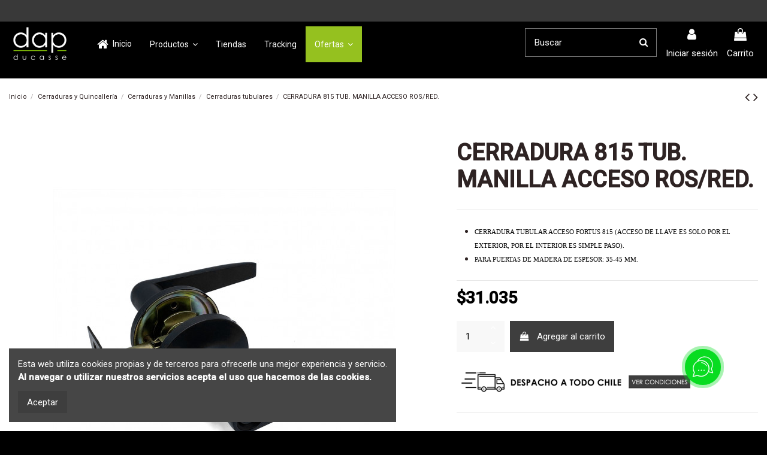

--- FILE ---
content_type: text/html; charset=utf-8
request_url: https://dapducasse.cl/cerraduras-tubulares/739-cerradura-815-tub-manilla-acceso-ros-red.html
body_size: 23763
content:
<!doctype html>
<html lang="es">

<head>
    
        
  <meta charset="utf-8">


  <meta http-equiv="x-ua-compatible" content="ie=edge">



  


  


  <title>CERRADURA 815 TUB. MANILLA ACCESO ROS/RED.</title>
  
    
  
  
    
  
  <meta name="description" content="
CERRADURA TUBULAR ACCESO FORTUS 815 (ACCESO DE LLAVE ES SOLO POR EL EXTERIOR, POR EL INTERIOR ES SIMPLE PASO).
PARA PUERTAS DE MADERA DE ESPESOR: 35-45 MM.
">
  <meta name="keywords" content="">
    
      <link rel="canonical" href="https://dapducasse.cl/cerraduras-tubulares/739-cerradura-815-tub-manilla-acceso-ros-red.html">
    

  
      

  
    <script type="application/ld+json">
  {
    "@context": "https://schema.org",
    "@id": "#store-organization",
    "@type": "Organization",
    "name" : "Dap Ducasse",
    "url" : "https://dapducasse.cl/",
  
      "logo": {
        "@type": "ImageObject",
        "url":"https://dapducasse.cl/img/logo-1721962173.jpg"
      }
      }
</script>

<script type="application/ld+json">
  {
    "@context": "https://schema.org",
    "@type": "WebPage",
    "isPartOf": {
      "@type": "WebSite",
      "url":  "https://dapducasse.cl/",
      "name": "Dap Ducasse"
    },
    "name": "CERRADURA 815 TUB. MANILLA ACCESO ROS/RED.",
    "url":  "https://dapducasse.cl/cerraduras-tubulares/739-cerradura-815-tub-manilla-acceso-ros-red.html"
  }
</script>


  <script type="application/ld+json">
    {
      "@context": "https://schema.org",
      "@type": "BreadcrumbList",
      "itemListElement": [
                  {
            "@type": "ListItem",
            "position": 1,
            "name": "Inicio",
            "item": "https://dapducasse.cl/"
          },              {
            "@type": "ListItem",
            "position": 2,
            "name": "Cerraduras y Quincallería",
            "item": "https://dapducasse.cl/239-cerraduras-y-quincalleria-"
          },              {
            "@type": "ListItem",
            "position": 3,
            "name": "Cerraduras y Manillas",
            "item": "https://dapducasse.cl/269-cerraduras-y-manillas"
          },              {
            "@type": "ListItem",
            "position": 4,
            "name": "Cerraduras tubulares",
            "item": "https://dapducasse.cl/31-cerraduras-tubulares"
          },              {
            "@type": "ListItem",
            "position": 5,
            "name": "CERRADURA 815 TUB. MANILLA ACCESO ROS/RED.",
            "item": "https://dapducasse.cl/cerraduras-tubulares/739-cerradura-815-tub-manilla-acceso-ros-red.html"
          }          ]
    }
  </script>


  

  
        <script type="application/ld+json">
  {
    "@context": "https://schema.org/",
    "@type": "Product",
    "@id": "#product-snippet-id",
    "name": "CERRADURA 815 TUB. MANILLA ACCESO ROS/RED.",
    "description": "  CERRADURA TUBULAR ACCESO FORTUS 815 (ACCESO DE LLAVE ES SOLO POR EL EXTERIOR, POR EL INTERIOR ES SIMPLE PASO).  PARA PUERTAS DE MADERA DE ESPESOR: 35-45 MM.  ",
    "category": "Cerraduras tubulares",
    "image" :"https://dapducasse.cl/1042-home_default/cerradura-815-tub-manilla-acceso-ros-red.jpg",    "sku": "051001000250-01323453_048",
    "mpn": "051001000250-01323453_048"
        ,
    "brand": {
      "@type": "Brand",
      "name": "FORTUS"
    }
            ,
    "weight": {
        "@context": "https://schema.org",
        "@type": "QuantitativeValue",
        "value": "0.800000",
        "unitCode": "kg"
    }
        ,
    "offers": {
      "@type": "Offer",
      "priceCurrency": "CLP",
      "name": "CERRADURA 815 TUB. MANILLA ACCESO ROS/RED.",
      "price": "31035",
      "url": "https://dapducasse.cl/cerraduras-tubulares/739-cerradura-815-tub-manilla-acceso-ros-red.html",
      "priceValidUntil": "2026-02-01",
              "image": ["https://dapducasse.cl/1042-thickbox_default/cerradura-815-tub-manilla-acceso-ros-red.jpg","https://dapducasse.cl/2706-thickbox_default/cerradura-815-tub-manilla-acceso-ros-red.jpg"],
            "sku": "051001000250-01323453_048",
      "mpn": "051001000250-01323453_048",
                    "availability": "https://schema.org/InStock",
      "seller": {
        "@type": "Organization",
        "name": "Dap Ducasse"
      }
    }
      }
</script>


  
    
  



    <meta property="og:type" content="product">
    <meta property="og:url" content="https://dapducasse.cl/cerraduras-tubulares/739-cerradura-815-tub-manilla-acceso-ros-red.html">
    <meta property="og:title" content="CERRADURA 815 TUB. MANILLA ACCESO ROS/RED.">
    <meta property="og:site_name" content="Dap Ducasse">
    <meta property="og:description" content="
CERRADURA TUBULAR ACCESO FORTUS 815 (ACCESO DE LLAVE ES SOLO POR EL EXTERIOR, POR EL INTERIOR ES SIMPLE PASO).
PARA PUERTAS DE MADERA DE ESPESOR: 35-45 MM.
">
            <meta property="og:image" content="https://dapducasse.cl/1042-thickbox_default/cerradura-815-tub-manilla-acceso-ros-red.jpg">
        <meta property="og:image:width" content="1100">
        <meta property="og:image:height" content="1422">
    




      <meta name="viewport" content="initial-scale=1,user-scalable=no,maximum-scale=1,width=device-width">
  


  <meta name="theme-color" content="#9dc233">
  <meta name="msapplication-navbutton-color" content="#9dc233">


  <link rel="icon" type="image/vnd.microsoft.icon" href="https://dapducasse.cl/img/favicon.ico?1721962173">
  <link rel="shortcut icon" type="image/x-icon" href="https://dapducasse.cl/img/favicon.ico?1721962173">
    




    <link rel="stylesheet" href="https://dapducasse.cl/themes/warehousedap/assets/cache/theme-2f9aa11298.css" type="text/css" media="all">




<link rel="preload" as="font"
      href="/themes/warehousedap/assets/css/font-awesome/fonts/fontawesome-webfont.woff?v=4.7.0"
      type="font/woff" crossorigin="anonymous">
<link rel="preload" as="font"
      href="/themes/warehousedap/assets/css/font-awesome/fonts/fontawesome-webfont.woff2?v=4.7.0"
      type="font/woff2" crossorigin="anonymous">


<link  rel="preload stylesheet"  as="style" href="/themes/warehousedap/assets/css/font-awesome/css/font-awesome-preload.css"
       type="text/css" crossorigin="anonymous">





  

  <script type="2c317048fabd5fe43b565831-text/javascript">
        var elementorFrontendConfig = {"isEditMode":"","stretchedSectionContainer":"","instagramToken":false,"is_rtl":false,"ajax_csfr_token_url":"https:\/\/dapducasse.cl\/module\/iqitelementor\/Actions?process=handleCsfrToken&ajax=1"};
        var iqitTheme = {"rm_sticky":"down","rm_breakpoint":0,"op_preloader":"0","cart_style":"side","cart_confirmation":"modal","h_layout":"8","f_fixed":"","f_layout":"1","h_absolute":"0","h_sticky":"header","hw_width":"inherit","hm_submenu_width":"fullwidth-background","h_search_type":"box","pl_lazyload":true,"pl_infinity":false,"pl_rollover":true,"pl_crsl_autoplay":false,"pl_slider_ld":4,"pl_slider_d":4,"pl_slider_t":3,"pl_slider_p":2,"pp_thumbs":"bottom","pp_zoom":"inner","pp_image_layout":"carousel","pp_tabs":"tabha","pl_grid_qty":false};
        var iqitcountdown_days = "d.";
        var iqitextendedproduct = {"speed":"70"};
        var iqitfdc_from = 0;
        var iqitmegamenu = {"sticky":"false","containerSelector":"#wrapper > .container"};
        var prestashop = {"cart":{"products":[],"totals":{"total":{"type":"total","label":"Total","amount":0,"value":"$0"},"total_including_tax":{"type":"total","label":"Total (impuestos incl.)","amount":0,"value":"$0"},"total_excluding_tax":{"type":"total","label":"Total (impuestos excl.)","amount":0,"value":"$0"}},"subtotals":{"products":{"type":"products","label":"Subtotal","amount":0,"value":"$0"},"discounts":null,"shipping":{"type":"shipping","label":"Transporte","amount":0,"value":""},"tax":null},"products_count":0,"summary_string":"0 art\u00edculos","vouchers":{"allowed":1,"added":[]},"discounts":[],"minimalPurchase":0,"minimalPurchaseRequired":""},"currency":{"id":1,"name":"Peso chileno","iso_code":"CLP","iso_code_num":"152","sign":"$"},"customer":{"lastname":null,"firstname":null,"email":null,"birthday":null,"newsletter":null,"newsletter_date_add":null,"optin":null,"website":null,"company":null,"siret":null,"ape":null,"is_logged":false,"gender":{"type":null,"name":null},"addresses":[]},"language":{"name":"Espa\u00f1ol (Spanish)","iso_code":"es","locale":"es-ES","language_code":"es","is_rtl":"0","date_format_lite":"d\/m\/Y","date_format_full":"d\/m\/Y H:i:s","id":2},"page":{"title":"","canonical":"https:\/\/dapducasse.cl\/cerraduras-tubulares\/739-cerradura-815-tub-manilla-acceso-ros-red.html","meta":{"title":"CERRADURA 815 TUB. MANILLA ACCESO ROS\/RED.","description":"\r\nCERRADURA TUBULAR ACCESO FORTUS 815 (ACCESO DE LLAVE ES SOLO POR EL EXTERIOR, POR EL INTERIOR ES SIMPLE PASO).\r\nPARA PUERTAS DE MADERA DE ESPESOR: 35-45 MM.\r\n","keywords":"","robots":"index"},"page_name":"product","body_classes":{"lang-es":true,"lang-rtl":false,"country-CL":true,"currency-CLP":true,"layout-full-width":true,"page-product":true,"tax-display-disabled":true,"product-id-739":true,"product-CERRADURA 815 TUB. MANILLA ACCESO ROS\/RED.":true,"product-id-category-31":true,"product-id-manufacturer-40":true,"product-id-supplier-0":true,"product-available-for-order":true},"admin_notifications":[]},"shop":{"name":"Dap Ducasse","logo":"https:\/\/dapducasse.cl\/img\/logo-1721962173.jpg","stores_icon":"https:\/\/dapducasse.cl\/img\/logo_stores.png","favicon":"https:\/\/dapducasse.cl\/img\/favicon.ico"},"urls":{"base_url":"https:\/\/dapducasse.cl\/","current_url":"https:\/\/dapducasse.cl\/cerraduras-tubulares\/739-cerradura-815-tub-manilla-acceso-ros-red.html","shop_domain_url":"https:\/\/dapducasse.cl","img_ps_url":"https:\/\/dapducasse.cl\/img\/","img_cat_url":"https:\/\/dapducasse.cl\/img\/c\/","img_lang_url":"https:\/\/dapducasse.cl\/img\/l\/","img_prod_url":"https:\/\/dapducasse.cl\/img\/p\/","img_manu_url":"https:\/\/dapducasse.cl\/img\/m\/","img_sup_url":"https:\/\/dapducasse.cl\/img\/su\/","img_ship_url":"https:\/\/dapducasse.cl\/img\/s\/","img_store_url":"https:\/\/dapducasse.cl\/img\/st\/","img_col_url":"https:\/\/dapducasse.cl\/img\/co\/","img_url":"https:\/\/dapducasse.cl\/themes\/warehousedap\/assets\/img\/","css_url":"https:\/\/dapducasse.cl\/themes\/warehousedap\/assets\/css\/","js_url":"https:\/\/dapducasse.cl\/themes\/warehousedap\/assets\/js\/","pic_url":"https:\/\/dapducasse.cl\/upload\/","pages":{"address":"https:\/\/dapducasse.cl\/direccion","addresses":"https:\/\/dapducasse.cl\/direcciones","authentication":"https:\/\/dapducasse.cl\/iniciar-sesion","cart":"https:\/\/dapducasse.cl\/carrito","category":"https:\/\/dapducasse.cl\/index.php?controller=category","cms":"https:\/\/dapducasse.cl\/index.php?controller=cms","contact":"https:\/\/dapducasse.cl\/contactenos","discount":"https:\/\/dapducasse.cl\/descuento","guest_tracking":"https:\/\/dapducasse.cl\/seguimiento-pedido-invitado","history":"https:\/\/dapducasse.cl\/historial-compra","identity":"https:\/\/dapducasse.cl\/datos-personales","index":"https:\/\/dapducasse.cl\/","my_account":"https:\/\/dapducasse.cl\/mi-cuenta","order_confirmation":"https:\/\/dapducasse.cl\/confirmacion-pedido","order_detail":"https:\/\/dapducasse.cl\/index.php?controller=order-detail","order_follow":"https:\/\/dapducasse.cl\/seguimiento-pedido","order":"https:\/\/dapducasse.cl\/pedido","order_return":"https:\/\/dapducasse.cl\/index.php?controller=order-return","order_slip":"https:\/\/dapducasse.cl\/facturas-abono","pagenotfound":"https:\/\/dapducasse.cl\/pagina-no-encontrada","password":"https:\/\/dapducasse.cl\/ha-olvidado-su-contrasena","pdf_invoice":"https:\/\/dapducasse.cl\/index.php?controller=pdf-invoice","pdf_order_return":"https:\/\/dapducasse.cl\/index.php?controller=pdf-order-return","pdf_order_slip":"https:\/\/dapducasse.cl\/index.php?controller=pdf-order-slip","prices_drop":"https:\/\/dapducasse.cl\/productos-rebajados","product":"https:\/\/dapducasse.cl\/index.php?controller=product","search":"https:\/\/dapducasse.cl\/busqueda","sitemap":"https:\/\/dapducasse.cl\/mapa-del-sitio","stores":"https:\/\/dapducasse.cl\/tiendas","supplier":"https:\/\/dapducasse.cl\/proveedor","register":"https:\/\/dapducasse.cl\/iniciar-sesion?create_account=1","order_login":"https:\/\/dapducasse.cl\/pedido?login=1"},"alternative_langs":[],"theme_assets":"\/themes\/warehousedap\/assets\/","actions":{"logout":"https:\/\/dapducasse.cl\/?mylogout="},"no_picture_image":{"bySize":{"small_default":{"url":"https:\/\/dapducasse.cl\/img\/p\/es-default-small_default.jpg","width":98,"height":127},"cart_default":{"url":"https:\/\/dapducasse.cl\/img\/p\/es-default-cart_default.jpg","width":125,"height":162},"home_default":{"url":"https:\/\/dapducasse.cl\/img\/p\/es-default-home_default.jpg","width":236,"height":305},"medium_default":{"url":"https:\/\/dapducasse.cl\/img\/p\/es-default-medium_default.jpg","width":452,"height":584},"large_default":{"url":"https:\/\/dapducasse.cl\/img\/p\/es-default-large_default.jpg","width":572,"height":738},"thickbox_default":{"url":"https:\/\/dapducasse.cl\/img\/p\/es-default-thickbox_default.jpg","width":1100,"height":1422}},"small":{"url":"https:\/\/dapducasse.cl\/img\/p\/es-default-small_default.jpg","width":98,"height":127},"medium":{"url":"https:\/\/dapducasse.cl\/img\/p\/es-default-medium_default.jpg","width":452,"height":584},"large":{"url":"https:\/\/dapducasse.cl\/img\/p\/es-default-thickbox_default.jpg","width":1100,"height":1422},"legend":""}},"configuration":{"display_taxes_label":false,"display_prices_tax_incl":true,"is_catalog":false,"show_prices":true,"opt_in":{"partner":false},"quantity_discount":{"type":"discount","label":"Descuento unitario"},"voucher_enabled":1,"return_enabled":0},"field_required":[],"breadcrumb":{"links":[{"title":"Inicio","url":"https:\/\/dapducasse.cl\/"},{"title":"Cerraduras y Quincaller\u00eda","url":"https:\/\/dapducasse.cl\/239-cerraduras-y-quincalleria-"},{"title":"Cerraduras y Manillas","url":"https:\/\/dapducasse.cl\/269-cerraduras-y-manillas"},{"title":"Cerraduras tubulares","url":"https:\/\/dapducasse.cl\/31-cerraduras-tubulares"},{"title":"CERRADURA 815 TUB. MANILLA ACCESO ROS\/RED.","url":"https:\/\/dapducasse.cl\/cerraduras-tubulares\/739-cerradura-815-tub-manilla-acceso-ros-red.html"}],"count":5},"link":{"protocol_link":"https:\/\/","protocol_content":"https:\/\/"},"time":1768642807,"static_token":"f591acb178231fa01463f27e24be7f5e","token":"a66685096b8d80c55ae3fc469f5288e0","debug":false};
        var prestashopFacebookAjaxController = "https:\/\/dapducasse.cl\/module\/ps_facebook\/Ajax";
        var psemailsubscription_subscription = "https:\/\/dapducasse.cl\/module\/ps_emailsubscription\/subscription";
        var psr_icon_color = "#000000";
      </script>



  <!-- Global site tag (gtag.js) - Google Ads: 377618443 -->
<script async src="https://www.googletagmanager.com/gtag/js?id=AW-377618443" type="2c317048fabd5fe43b565831-text/javascript"></script>
<script type="2c317048fabd5fe43b565831-text/javascript">
  window.dataLayer = window.dataLayer || [];
  function gtag(){dataLayer.push(arguments);}
  gtag('js', new Date());

  gtag('config', 'AW-377618443');
</script>
<script type="2c317048fabd5fe43b565831-text/javascript">
    function camposaddress(){
        $('input[name=facto_tipo_documento]').parent().parent().children('label').html('Tipo de documento');
        $('input[name=facto_tipo_documento]').replaceWith('<select class="form-control form-control-select" name="facto_tipo_documento" id="facto_tipo_documento" onchange="facto_cambiar()" required=""><option value="0" disabled selected>-- por favor, seleccione --</option><option value="33">Factura Electrónica</option><option value="39">Boleta Electrónica</option></select>');
        facto_cambiar();
    }
        if (document.addEventListener){ window.addEventListener('load',camposaddress,false);}
        else{ window.attachEvent('onload',camposaddress);}
</script><script type="2c317048fabd5fe43b565831-text/javascript">
	    window.dataLayer = window.dataLayer || [];
	    
    (function(w,d,s,l,i){w[l]=w[l]||[];w[l].push({'gtm.start':
            new Date().getTime(),event:'gtm.js'});var f=d.getElementsByTagName(s)[0],
        j=d.createElement(s),dl=l!='dataLayer'?'&l='+l:'';j.async=true;j.src=
        '//www.googletagmanager.com/gtm.js?id='+i+dl;f.parentNode.insertBefore(j,f);
    })(window,document,'script','dataLayer','');
</script>


    <meta id="js-rcpgtm-tracking-config" data-tracking-data="%7B%22gtm%22%3A%7B%22tracking_id%22%3A%22GTM-T6WBZ5R%22%2C%22is_disable_tracking%22%3Afalse%7D%2C%22gua%22%3A%7B%22tracking_id%22%3A%22UA-186947825-3%22%2C%22site_speed_sample_rate%22%3A1%2C%22is_data_import%22%3Afalse%2C%22is_anonymize_ip%22%3Afalse%2C%22is_user_id%22%3Atrue%2C%22is_link_attribution%22%3Atrue%2C%22cross_domain_list%22%3A%5B%5D%2C%22dimensions%22%3A%7B%22ecomm_prodid%22%3A2%2C%22ecomm_pagetype%22%3A3%2C%22ecomm_totalvalue%22%3A4%2C%22dynx_itemid%22%3A6%2C%22dynx_itemid2%22%3A7%2C%22dynx_pagetype%22%3A8%2C%22dynx_totalvalue%22%3A9%7D%7D%2C%22ga4%22%3A%7B%22tracking_id%22%3A%22G-LH338P0E1F%22%2C%22is_data_import%22%3Afalse%7D%2C%22gads%22%3A%7B%22tracking_id%22%3A%22377618443%22%2C%22merchant_id%22%3A%22400351331%22%2C%22conversion_labels%22%3A%7B%22create_account%22%3A%22%22%2C%22product_view%22%3A%22%22%2C%22add_to_cart%22%3A%22%22%2C%22begin_checkout%22%3A%22%22%2C%22purchase%22%3A%22Xr7qCO-L_s4DEIuAiLQB%22%7D%7D%2C%22gfeeds%22%3A%7B%22retail%22%3A%7B%22is_enabled%22%3Atrue%2C%22prefix%22%3A%22SHOP%7BCOUNTY%7D%22%2C%22variant%22%3A%22v%22%7D%2C%22custom%22%3A%7B%22is_enabled%22%3Afalse%2C%22is_id2%22%3Afalse%2C%22prefix%22%3A%22%22%2C%22variant%22%3A%22v%22%7D%7D%2C%22optimize%22%3A%7B%22tracking_id%22%3A%22%22%2C%22is_async%22%3Afalse%2C%22hiding_class_name%22%3A%22optimize-loading%22%2C%22hiding_timeout%22%3A3000%7D%2C%22bing%22%3A%7B%22tracking_id%22%3A%22%22%2C%22feed_prefix%22%3A%22%22%2C%22feed_variant%22%3A%22%22%7D%2C%22facebook%22%3A%7B%22tracking_id%22%3A%22943840383022552%22%2C%22feed_prefix%22%3A%22%22%2C%22feed_variant%22%3A%22%22%7D%2C%22twitter%22%3A%7B%22tracking_id%22%3A%22%22%7D%2C%22criteo%22%3A%7B%22tracking_id%22%3A%22%22%2C%22feed_prefix%22%3A%22%22%2C%22feed_variant%22%3A%22%22%7D%2C%22context%22%3A%7B%22browser%22%3A%7B%22device_type%22%3A1%7D%2C%22localization%22%3A%7B%22id_country%22%3A68%2C%22country_code%22%3A%22CL%22%2C%22id_currency%22%3A1%2C%22currency_code%22%3A%22CLP%22%2C%22id_lang%22%3A2%2C%22lang_code%22%3A%22es%22%7D%2C%22page%22%3A%7B%22controller_name%22%3A%22product%22%2C%22products_per_page%22%3A24%2C%22category%22%3A%5B%5D%2C%22search_term%22%3A%22%22%7D%2C%22shop%22%3A%7B%22id_shop%22%3A1%2C%22shop_name%22%3A%22Dap%20Ducasse%22%2C%22base_dir%22%3A%22https%3A%2F%2Fdapducasse.cl%2F%22%7D%2C%22tracking_module%22%3A%7B%22module_name%22%3A%22rcpgtagmanager%22%2C%22checkout_module%22%3A%7B%22module%22%3A%22default%22%2C%22controller%22%3A%22order%22%7D%2C%22service_version%22%3A%2217%22%2C%22token%22%3A%226eba31c601b89fddd76b8b3f3ca2eedc%22%7D%2C%22user%22%3A%5B%5D%7D%7D">
    <script type="text/javascript" data-keepinline="true" data-cfasync="false" src="/modules/rcpgtagmanager/views/js/hook/trackingClient.bundle.js"></script>



    
            <meta property="product:pretax_price:amount" content="26079.831933">
        <meta property="product:pretax_price:currency" content="CLP">
        <meta property="product:price:amount" content="31035">
        <meta property="product:price:currency" content="CLP">
                <meta property="product:weight:value" content="0.800000">
        <meta property="product:weight:units" content="kg">
    
    

     <script type="2c317048fabd5fe43b565831-text/javascript">
    (function(c,l,a,r,i,t,y){
        c[a]=c[a]||function(){(c[a].q=c[a].q||[]).push(arguments)};
        t=l.createElement(r);t.async=1;t.src="https://www.clarity.ms/tag/"+i;
        y=l.getElementsByTagName(r)[0];y.parentNode.insertBefore(t,y);
    })(window, document, "clarity", "script", "i7zcp7tt0p");
</script>
<script type="2c317048fabd5fe43b565831-text/javascript">
//Hotjar Tracking Code for https://dapducasse.cl
(function(h,o,t,j,a,r){
h.hj=h.hj||function(){(h.hj.q=h.hj.q||[]).push(arguments)};
h._hjSettings={hjid:3121957,hjsv:6};
a=o.getElementsByTagName('head')[0];
r=o.createElement('script');r.async=1;
r.src=t+h._hjSettings.hjid+j+h._hjSettings.hjsv;
a.appendChild(r);
})(window,document,'https://static.hotjar.com/c/hotjar-','.js?sv=');
</script>

<script type="2c317048fabd5fe43b565831-text/javascript">(function(a,m,o,c,r,m){a[m]={id:"52160",hash:"445a8c2295da5bf1d2328502b134bb38963134a5b8f804b9dcd59137c5a46ffd",locale:"en",inline:false,setMeta:function(p){this.params=(this.params||[]).concat([p])}};a[o]=a[o]||function(){(a[o].q=a[o].q||[]).push(arguments)};var d=a.document,s=d.createElement('script');s.async=true;s.id=m+'_script';s.src='https://gso.kommo.com/js/button.js?1692284658';d.head&&d.head.appendChild(s)}(window,0,'crmPlugin',0,0,'crm_plugin'));</script> </head>

<body id="product" class="lang-es country-cl currency-clp layout-full-width page-product tax-display-disabled product-id-739 product-cerradura-815-tub-manilla-acceso-ros-red- product-id-category-31 product-id-manufacturer-40 product-id-supplier-0 product-available-for-order body-desktop-header-style-w-8">


    




    <noscript><iframe src="//www.googletagmanager.com/ns.html?id="
				  height="0" width="0" style="display:none;visibility:hidden"></iframe></noscript>



<main id="main-page-content"  >
    
            

    <header id="header" class="desktop-header-style-w-8">
        
            
  <div class="header-banner">
    
  </div>




            <nav class="header-nav">
        <div class="container">
    
        <div class="row justify-content-between">
            <div class="col col-auto col-md left-nav">
                                            <div class="block-iqitlinksmanager block-iqitlinksmanager-6 block-links-inline d-inline-block">
            <ul>
                                                            <li>
                            <a
                                    href=""
                                                                                                    >
                                Venta telefónica| Contáctate con un experto +56232937042
                            </a>
                        </li>
                                                                                <li>
                            <a
                                    href="https://dapducasse.cl/503-ofertas"
                                                                        target="_blank" rel="noreferrer noopener"                            >
                                Summer Dap | Productos con hasta 50% Off. Revísalos aquí 
                            </a>
                        </li>
                                                                                <li>
                            <a
                                    href=" https://dapducasse.cl/12-cerraduras-digitales"
                                                                        target="_blank" rel="noreferrer noopener"                            >
                                 Cerraduras Digitales + Instalación gratis | Exclusivo online*
                            </a>
                        </li>
                                                </ul>
        </div>
    
            </div>
            <div class="col col-auto center-nav text-center">
                
             </div>
            <div class="col col-auto col-md right-nav text-right">
                            <div class="block-iqitlinksmanager block-iqitlinksmanager-2 block-links-inline d-inline-block">
            <ul>
                            </ul>
        </div>
    
             </div>
        </div>

                        </div>
            </nav>
        



<div id="desktop-header" class="desktop-header-style-8">
    
            
<div class="header-top">
    <div id="desktop-header-container" class="container">
        <div class="row align-items-center">
                            <div class="col col-auto col-header-left">
                    <div id="desktop_logo">
                        
  <a href="https://dapducasse.cl/">
    <img class="logo img-fluid"
         src="https://dapducasse.cl/img/logo-1721962173.jpg"
                  alt="Dap Ducasse"
         width="150"
         height="110"
    >
  </a>

                    </div>
                    
                </div>
                <div class="col col-header-center col-header-menu">
                                        	<div id="iqitmegamenu-wrapper" class="iqitmegamenu-wrapper iqitmegamenu-all">
		<div class="container container-iqitmegamenu">
		<div id="iqitmegamenu-horizontal" class="iqitmegamenu  clearfix" role="navigation">

								
				<nav id="cbp-hrmenu" class="cbp-hrmenu cbp-horizontal cbp-hrsub-narrow">
					<ul>
												<li id="cbp-hrmenu-tab-1" class="cbp-hrmenu-tab cbp-hrmenu-tab-1 ">
	<a href="https://dapducasse.cl/" class="nav-link" >

								<span class="cbp-tab-title"> <i class="icon fa fa-home cbp-mainlink-icon"></i>
								Inicio</span>
														</a>
													</li>
												<li id="cbp-hrmenu-tab-2" class="cbp-hrmenu-tab cbp-hrmenu-tab-2  cbp-has-submeu">
	<a role="button" class="cbp-empty-mlink nav-link">

								<span class="cbp-tab-title">
								Productos <i class="fa fa-angle-down cbp-submenu-aindicator"></i></span>
														</a>
														<div class="cbp-hrsub col-8">
								<div class="cbp-hrsub-inner">
									<div class="container iqitmegamenu-submenu-container">
									
																																	




<div class="row menu_row menu-element  first_rows menu-element-id-1">
                

                                                




    <div class="col-4 cbp-menu-column cbp-menu-element menu-element-id-2 ">
        <div class="cbp-menu-column-inner">
                        
                
                
                    
                                                    <div class="row cbp-categories-row">
                                                                                                            <div class="col-12">
                                            <div class="cbp-category-link-w"><a href="https://dapducasse.cl/7-pisos-y-muros"
                                                                                class="cbp-column-title nav-link cbp-category-title">Pisos y Muros</a>
                                                                                                                                                    
    <ul class="cbp-links cbp-category-tree"><li ><div class="cbp-category-link-w"><a href="https://dapducasse.cl/58-ceramicas">Cerámicas</a></div></li><li ><div class="cbp-category-link-w"><a href="https://dapducasse.cl/59-porcelanatos">Porcelanatos</a></div></li><li  class="cbp-hrsub-haslevel2" ><div class="cbp-category-link-w"><a href="https://dapducasse.cl/311-pisos-flotantes">Pisos Flotantes</a>
    <ul class="cbp-hrsub-level2"><li ><div class="cbp-category-link-w"><a href="https://dapducasse.cl/317-vinilico-spc">Vinilico SPC</a></div></li><li ><div class="cbp-category-link-w"><a href="https://dapducasse.cl/315-fotolaminado">Fotolaminado</a></div></li></ul>
</div></li><li ><div class="cbp-category-link-w"><a href="https://dapducasse.cl/314-vinilicos-en-palmeta">Vinílicos en Palmeta</a></div></li><li  class="cbp-hrsub-haslevel2" ><div class="cbp-category-link-w"><a href="https://dapducasse.cl/312-pisos-de-ingenieria">Pisos de Ingeniería</a>
    <ul class="cbp-hrsub-level2"><li ><div class="cbp-category-link-w"><a href="https://dapducasse.cl/61-piso-de-ingenieria-en-madera">Piso de Ingeniería en Madera</a></div></li><li ><div class="cbp-category-link-w"><a href="https://dapducasse.cl/62-piso-de-ingenieria-en-piedra">Piso de Ingeniería en Piedra</a></div></li></ul>
</div></li><li ><div class="cbp-category-link-w"><a href="https://dapducasse.cl/67-deck">Deck</a></div></li><li ><div class="cbp-category-link-w"><a href="https://dapducasse.cl/68-pasto-sintetico">Pasto Sintético</a></div></li><li ><div class="cbp-category-link-w"><a href="https://dapducasse.cl/161-guardapolvos-molduras-y-junquillos">Guardapolvos Molduras y Junquillos</a></div></li><li ><div class="cbp-category-link-w"><a href="https://dapducasse.cl/126-adhesivos-y-fragues-">Adhesivos y Fragües</a></div></li></ul>

                                                                                            </div>
                                        </div>
                                                                                                                                                <div class="col-12">
                                            <div class="cbp-category-link-w"><a href="https://dapducasse.cl/8-papeles-murales"
                                                                                class="cbp-column-title nav-link cbp-category-title">Papeles Murales</a>
                                                                                                                                                    
    <ul class="cbp-links cbp-category-tree"><li ><div class="cbp-category-link-w"><a href="https://dapducasse.cl/78-papel-mural-diseno">Papel Mural Diseño</a></div></li><li ><div class="cbp-category-link-w"><a href="https://dapducasse.cl/75-papel-mural-colowall">Papel Mural Colowall</a></div></li><li ><div class="cbp-category-link-w"><a href="https://dapducasse.cl/77-pegamento">Pegamento</a></div></li></ul>

                                                                                            </div>
                                        </div>
                                                                                                </div>
                                            
                
            

            
            </div>    </div>
                                    




    <div class="col-4 cbp-menu-column cbp-menu-element menu-element-id-3 ">
        <div class="cbp-menu-column-inner">
                        
                
                
                    
                                                    <div class="row cbp-categories-row">
                                                                                                            <div class="col-12">
                                            <div class="cbp-category-link-w"><a href="https://dapducasse.cl/297-organizadores-cocina"
                                                                                class="cbp-column-title nav-link cbp-category-title">Organizadores cocina</a>
                                                                                                                                                    
    <ul class="cbp-links cbp-category-tree"><li ><div class="cbp-category-link-w"><a href="https://dapducasse.cl/301-basureros-extraibles-">Basureros extraíbles</a></div></li><li ><div class="cbp-category-link-w"><a href="https://dapducasse.cl/299-especieros">Especieros</a></div></li><li ><div class="cbp-category-link-w"><a href="https://dapducasse.cl/302-canastos">Canastos</a></div></li><li ><div class="cbp-category-link-w"><a href="https://dapducasse.cl/298-soluciones-de-esquina-">Soluciones de esquina</a></div></li><li ><div class="cbp-category-link-w"><a href="https://dapducasse.cl/363-carro-organizador">Carro Organizador</a></div></li><li ><div class="cbp-category-link-w"><a href="https://dapducasse.cl/300-columnas">Columnas</a></div></li></ul>

                                                                                            </div>
                                        </div>
                                                                                                                                                <div class="col-12">
                                            <div class="cbp-category-link-w"><a href="https://dapducasse.cl/253-accesorios-de-cocina-y-bano"
                                                                                class="cbp-column-title nav-link cbp-category-title">Accesorios de Cocina y Baño</a>
                                                                                                                                                    
    <ul class="cbp-links cbp-category-tree"><li  class="cbp-hrsub-haslevel2" ><div class="cbp-category-link-w"><a href="https://dapducasse.cl/5-accesorios-de-cocina">Accesorios de Cocina</a>
    <ul class="cbp-hrsub-level2"><li ><div class="cbp-category-link-w"><a href="https://dapducasse.cl/45-organizadores-de-cocina">Organizadores de cocina</a></div></li><li ><div class="cbp-category-link-w"><a href="https://dapducasse.cl/46-basureros">Basureros</a></div></li><li ><div class="cbp-category-link-w"><a href="https://dapducasse.cl/48-lavaplatos">Lavaplatos</a></div></li><li ><div class="cbp-category-link-w"><a href="https://dapducasse.cl/139-griferia-cocina">Grifería Cocina</a></div></li></ul>
</div></li><li  class="cbp-hrsub-haslevel2" ><div class="cbp-category-link-w"><a href="https://dapducasse.cl/4-accesorios-de-bano">Accesorios de Baño</a>
    <ul class="cbp-hrsub-level2"><li ><div class="cbp-category-link-w"><a href="https://dapducasse.cl/339-set-de-bano">Set de baño</a></div></li><li ><div class="cbp-category-link-w"><a href="https://dapducasse.cl/35-repisas-bano">Repisas baño</a></div></li><li ><div class="cbp-category-link-w"><a href="https://dapducasse.cl/36-toalleros">Toalleros</a></div></li><li ><div class="cbp-category-link-w"><a href="https://dapducasse.cl/37-porta-rollo">Porta rollo</a></div></li><li ><div class="cbp-category-link-w"><a href="https://dapducasse.cl/38-perchas">Perchas</a></div></li><li ><div class="cbp-category-link-w"><a href="https://dapducasse.cl/39-jaboneras">Jaboneras</a></div></li><li ><div class="cbp-category-link-w"><a href="https://dapducasse.cl/40-barras-bano">Barras baño</a></div></li><li ><div class="cbp-category-link-w"><a href="https://dapducasse.cl/140-griferia-bano">Grifería Baño</a></div></li></ul>
</div></li></ul>

                                                                                            </div>
                                        </div>
                                                                                                                                                <div class="col-12">
                                            <div class="cbp-category-link-w"><a href="https://dapducasse.cl/239-cerraduras-y-quincalleria-"
                                                                                class="cbp-column-title nav-link cbp-category-title">Cerraduras y Quincallería</a>
                                                                                                                                                    
    <ul class="cbp-links cbp-category-tree"><li  class="cbp-hrsub-haslevel2" ><div class="cbp-category-link-w"><a href="https://dapducasse.cl/269-cerraduras-y-manillas">Cerraduras y Manillas</a>
    <ul class="cbp-hrsub-level2"><li ><div class="cbp-category-link-w"><a href="https://dapducasse.cl/137-kit-cerraduras-y-manillas">KIT Cerraduras y Manillas</a></div></li><li  class="cbp-hrsub-haslevel3" ><div class="cbp-category-link-w"><a href="https://dapducasse.cl/11-cerraduras-embutidas-cilindros-y-bocallaves">Cerraduras embutidas cilindros y bocallaves</a>
    <ul class="cbp-hrsub-level2 cbp-hrsub-level3"><li ><div class="cbp-category-link-w"><a href="https://dapducasse.cl/30-cerraduras-embutidas">Cerraduras embutidas</a></div></li><li ><div class="cbp-category-link-w"><a href="https://dapducasse.cl/27-cilindros-de-cerraduras">Cilindros de cerraduras</a></div></li><li ><div class="cbp-category-link-w"><a href="https://dapducasse.cl/191-bocallaves">Bocallaves</a></div></li></ul>
</div></li><li ><div class="cbp-category-link-w"><a href="https://dapducasse.cl/13-manillas">Manillas</a></div></li><li ><div class="cbp-category-link-w"><a href="https://dapducasse.cl/31-cerraduras-tubulares">Cerraduras tubulares</a></div></li><li ><div class="cbp-category-link-w"><a href="https://dapducasse.cl/26-cerraduras-cilindricas">Cerraduras cilíndricas</a></div></li><li ><div class="cbp-category-link-w"><a href="https://dapducasse.cl/28-cerrojos-">Cerrojos</a></div></li></ul>
</div></li><li ><div class="cbp-category-link-w"><a href="https://dapducasse.cl/12-cerraduras-digitales">Cerraduras Digitales</a></div></li><li  class="cbp-hrsub-haslevel2" ><div class="cbp-category-link-w"><a href="https://dapducasse.cl/3-quincalleria">Quincallería</a>
    <ul class="cbp-hrsub-level2"><li ><div class="cbp-category-link-w"><a href="https://dapducasse.cl/14-manillones">Manillones</a></div></li><li  class="cbp-hrsub-haslevel3" ><div class="cbp-category-link-w"><a href="https://dapducasse.cl/193-bisagras-y-topes-de-puerta">Bisagras y Topes de Puerta</a>
    <ul class="cbp-hrsub-level2 cbp-hrsub-level3"><li ><div class="cbp-category-link-w"><a href="https://dapducasse.cl/15-bisagras-de-puerta">Bisagras de puerta</a></div></li><li ><div class="cbp-category-link-w"><a href="https://dapducasse.cl/21-topes-de-puerta">Topes de puerta</a></div></li></ul>
</div></li><li  class="cbp-hrsub-haslevel3" ><div class="cbp-category-link-w"><a href="https://dapducasse.cl/192-cierrapuertas-y-quicios">Cierrapuertas y Quicios</a>
    <ul class="cbp-hrsub-level2 cbp-hrsub-level3"><li ><div class="cbp-category-link-w"><a href="https://dapducasse.cl/20-cierrapuertas">Cierrapuertas</a></div></li><li ><div class="cbp-category-link-w"><a href="https://dapducasse.cl/24-quicios">Quicios</a></div></li></ul>
</div></li><li ><div class="cbp-category-link-w"><a href="https://dapducasse.cl/23-barras-antipanico">Barras Antipánico</a></div></li><li ><div class="cbp-category-link-w"><a href="https://dapducasse.cl/18-herrajes-de-cristal-">Herrajes de cristal</a></div></li></ul>
</div></li></ul>

                                                                                            </div>
                                        </div>
                                                                                                                                                <div class="col-12">
                                            <div class="cbp-category-link-w"><a href="https://dapducasse.cl/10-ruedas"
                                                                                class="cbp-column-title nav-link cbp-category-title">Ruedas</a>
                                                                                                                                                    
    <ul class="cbp-links cbp-category-tree"><li ><div class="cbp-category-link-w"><a href="https://dapducasse.cl/88-ruedas-industriales">Ruedas Industriales</a></div></li><li ><div class="cbp-category-link-w"><a href="https://dapducasse.cl/89-ruedas-mobiliario">Ruedas Mobiliario</a></div></li></ul>

                                                                                            </div>
                                        </div>
                                                                                                </div>
                                            
                
            

            
            </div>    </div>
                                    




    <div class="col-4 cbp-menu-column cbp-menu-element menu-element-id-4 ">
        <div class="cbp-menu-column-inner">
                        
                
                
                    
                                                    <div class="row cbp-categories-row">
                                                                                                            <div class="col-12">
                                            <div class="cbp-category-link-w"><a href="https://dapducasse.cl/234-sistemas-corredizos-"
                                                                                class="cbp-column-title nav-link cbp-category-title">Sistemas Corredizos</a>
                                                                                                                                                    
    <ul class="cbp-links cbp-category-tree"><li  class="cbp-hrsub-haslevel2" ><div class="cbp-category-link-w"><a href="https://dapducasse.cl/17-portones">Portones</a>
    <ul class="cbp-hrsub-level2"><li ><div class="cbp-category-link-w"><a href="https://dapducasse.cl/243-carros-para-porton">Carros para portón</a></div></li><li ><div class="cbp-category-link-w"><a href="https://dapducasse.cl/244-ruedas-para-porton-">Ruedas para portón</a></div></li><li ><div class="cbp-category-link-w"><a href="https://dapducasse.cl/245-guias-y-complementos">Complementos</a></div></li></ul>
</div></li><li ><div class="cbp-category-link-w"><a href="https://dapducasse.cl/268-puertas-de-paso">Puertas de paso</a></div></li><li ><div class="cbp-category-link-w"><a href="https://dapducasse.cl/344-divisiones-de-ambientes">Divisiones de ambientes</a></div></li><li ><div class="cbp-category-link-w"><a href="https://dapducasse.cl/345-carros-para-closet-">Carros para closet</a></div></li><li ><div class="cbp-category-link-w"><a href="https://dapducasse.cl/346-carros-para-muebles">Carros para muebles</a></div></li></ul>

                                                                                            </div>
                                        </div>
                                                                                                                                                <div class="col-12">
                                            <div class="cbp-category-link-w"><a href="https://dapducasse.cl/270-herrajes-para-muebles"
                                                                                class="cbp-column-title nav-link cbp-category-title">Herrajes para Muebles</a>
                                                                                                                                                    
    <ul class="cbp-links cbp-category-tree"><li  class="cbp-hrsub-haslevel2" ><div class="cbp-category-link-w"><a href="https://dapducasse.cl/6-muebles-y-cajones">Muebles y Cajones</a>
    <ul class="cbp-hrsub-level2"><li  class="cbp-hrsub-haslevel3" ><div class="cbp-category-link-w"><a href="https://dapducasse.cl/52-tiradores-pomos-y-asas">Tiradores Pomos y Asas</a>
    <ul class="cbp-hrsub-level2 cbp-hrsub-level3"><li ><div class="cbp-category-link-w"><a href="https://dapducasse.cl/128-tiradores">Tiradores</a></div></li><li ><div class="cbp-category-link-w"><a href="https://dapducasse.cl/200-pomos">Pomos</a></div></li><li ><div class="cbp-category-link-w"><a href="https://dapducasse.cl/129-asas">Asas</a></div></li></ul>
</div></li><li ><div class="cbp-category-link-w"><a href="https://dapducasse.cl/50-correderas-de-cajon">Correderas de cajón</a></div></li><li ><div class="cbp-category-link-w"><a href="https://dapducasse.cl/155-kit-para-cajones">KIT para cajones</a></div></li><li ><div class="cbp-category-link-w"><a href="https://dapducasse.cl/51-bisagras-de-muebles">Bisagras de muebles</a></div></li><li ><div class="cbp-category-link-w"><a href="https://dapducasse.cl/53-sistemas-de-apertura">Sistemas de apertura</a></div></li><li ><div class="cbp-category-link-w"><a href="https://dapducasse.cl/54-cerraduras-de-muebles">Cerraduras de muebles</a></div></li></ul>
</div></li><li ><div class="cbp-category-link-w"><a href="https://dapducasse.cl/264-organiza-repisas-">Organiza Repisas</a></div></li><li  class="cbp-hrsub-haslevel2" ><div class="cbp-category-link-w"><a href="https://dapducasse.cl/56-soluciones-para-closet">Soluciones para Clóset</a>
    <ul class="cbp-hrsub-level2"><li ><div class="cbp-category-link-w"><a href="https://dapducasse.cl/194-organizadores-de-closet">Organizadores de clóset</a></div></li><li ><div class="cbp-category-link-w"><a href="https://dapducasse.cl/195-barra-de-closet">Barra de clóset</a></div></li><li ><div class="cbp-category-link-w"><a href="https://dapducasse.cl/196-tabla-de-planchar">Tabla de planchar</a></div></li></ul>
</div></li></ul>

                                                                                            </div>
                                        </div>
                                                                                                                                                <div class="col-12">
                                            <div class="cbp-category-link-w"><a href="https://dapducasse.cl/9-persianas-y-cortinas"
                                                                                class="cbp-column-title nav-link cbp-category-title">Persianas y Cortinas</a>
                                                                                                                                                    
    <ul class="cbp-links cbp-category-tree"><li ><div class="cbp-category-link-w"><a href="https://dapducasse.cl/122-roller">Roller</a></div></li><li ><div class="cbp-category-link-w"><a href="https://dapducasse.cl/123-persianas">Persianas</a></div></li><li ><div class="cbp-category-link-w"><a href="https://dapducasse.cl/130-toldo-vertical-">Toldo Vertical</a></div></li></ul>

                                                                                            </div>
                                        </div>
                                                                                                </div>
                                            
                
            

                                                




<div class="row menu_row menu-element  menu-element-id-17">
                

                                                




    <div class="col-4 cbp-menu-column cbp-menu-element menu-element-id-18 ">
        <div class="cbp-menu-column-inner">
                        
                
                
                                            <ul class="cbp-links cbp-valinks cbp-valinks-vertical">
                                                                                                <li><a href="https://dapducasse.cl/content/44-automatización"
                                           >Automatización</a>
                                    </li>
                                                                                    </ul>
                    
                
            

            
            </div>    </div>
                            
                </div>
                            
            </div>    </div>
                            
                </div>
																					
																			</div>
								</div>
							</div>
													</li>
												<li id="cbp-hrmenu-tab-4" class="cbp-hrmenu-tab cbp-hrmenu-tab-4 ">
	<a href="https://dapducasse.cl/content/15-nuestras-tiendas" class="nav-link" >

								<span class="cbp-tab-title">
								Tiendas</span>
														</a>
													</li>
												<li id="cbp-hrmenu-tab-5" class="cbp-hrmenu-tab cbp-hrmenu-tab-5 ">
	<a href="https://dapducasse.cl/content/34-seguimiento-de-compras" class="nav-link" >

								<span class="cbp-tab-title">
								Tracking</span>
														</a>
													</li>
												<li id="cbp-hrmenu-tab-40" class="cbp-hrmenu-tab cbp-hrmenu-tab-40  cbp-has-submeu">
	<a href="https://dapducasse.cl/503-ofertas" class="nav-link" >

								<span class="cbp-tab-title">
								Ofertas <i class="fa fa-angle-down cbp-submenu-aindicator"></i></span>
														</a>
														<div class="cbp-hrsub col-4">
								<div class="cbp-hrsub-inner">
									<div class="container iqitmegamenu-submenu-container">
									
																																	




<div class="row menu_row menu-element  first_rows menu-element-id-1">
                

                                                




    <div class="col-4 cbp-menu-column cbp-menu-element menu-element-id-2 ">
        <div class="cbp-menu-column-inner">
                        
                
                
                    
                                                    <ul class="cbp-links cbp-category-tree">
                                                                                                            <li >
                                            <div class="cbp-category-link-w">
                                                <a href="https://dapducasse.cl/504-ofertas-porcelanatos-y-cerámicas">Ofertas Porcelanatos y Cerámicas</a>

                                                                                            </div>
                                        </li>
                                                                                                                                                <li >
                                            <div class="cbp-category-link-w">
                                                <a href="https://dapducasse.cl/505-ofertas-pisos">Ofertas Pisos</a>

                                                                                            </div>
                                        </li>
                                                                                                                                                <li >
                                            <div class="cbp-category-link-w">
                                                <a href="https://dapducasse.cl/506-ofertas-papeles-murales">Ofertas Papeles Murales</a>

                                                                                            </div>
                                        </li>
                                                                                                </ul>
                                            
                
            

            
            </div>    </div>
                            
                </div>
																					
																			</div>
								</div>
							</div>
													</li>
											</ul>
				</nav>
		</div>
		</div>
		<div id="sticky-cart-wrapper"></div>
	</div>

<div id="_desktop_iqitmegamenu-mobile">
	<div id="iqitmegamenu-mobile">
		
		<ul>
		



	
	<li><a  href="https://dapducasse.cl/" >Inicio</a></li><li><span class="mm-expand"><i class="fa fa-angle-down expand-icon" aria-hidden="true"></i><i class="fa fa-angle-up close-icon" aria-hidden="true"></i></span><a  href="https://dapducasse.cl/503-ofertas" >Ofertas</a>
	<ul><li><a  href="https://dapducasse.cl/504-ofertas-porcelanatos-y-cerámicas" >Ofertas Porcelanatos y Cerámicas</a></li><li><a  href="https://dapducasse.cl/505-ofertas-pisos" >Ofertas Pisos</a></li><li><a  href="https://dapducasse.cl/506-ofertas-papeles-murales" >Ofertas Papeles Murales</a></li></ul></li><li><span class="mm-expand"><i class="fa fa-angle-down expand-icon" aria-hidden="true"></i><i class="fa fa-angle-up close-icon" aria-hidden="true"></i></span><a  href="https://dapducasse.cl/7-pisos-y-muros" >Pisos y Muros</a>
	<ul><li><a  href="https://dapducasse.cl/58-ceramicas" >Cerámicas</a></li><li><a  href="https://dapducasse.cl/59-porcelanatos" >Porcelanatos</a></li><li><span class="mm-expand"><i class="fa fa-angle-down expand-icon" aria-hidden="true"></i><i class="fa fa-angle-up close-icon" aria-hidden="true"></i></span><a  href="https://dapducasse.cl/311-pisos-flotantes" >Pisos Flotantes</a>
	<ul><li><a  href="https://dapducasse.cl/317-vinilico-spc" >Vinilico SPC</a></li><li><a  href="https://dapducasse.cl/315-fotolaminado" >Fotolaminado</a></li></ul></li><li><a  href="https://dapducasse.cl/314-vinilicos-en-palmeta" >Vinílicos en Palmeta</a></li><li><span class="mm-expand"><i class="fa fa-angle-down expand-icon" aria-hidden="true"></i><i class="fa fa-angle-up close-icon" aria-hidden="true"></i></span><a  href="https://dapducasse.cl/312-pisos-de-ingenieria" >Pisos de Ingeniería</a>
	<ul><li><a  href="https://dapducasse.cl/61-piso-de-ingenieria-en-madera" >Piso de Ingeniería en Madera</a></li><li><a  href="https://dapducasse.cl/62-piso-de-ingenieria-en-piedra" >Piso de Ingeniería en Piedra</a></li></ul></li><li><a  href="https://dapducasse.cl/67-deck" >Deck</a></li><li><a  href="https://dapducasse.cl/68-pasto-sintetico" >Pasto Sintético</a></li><li><a  href="https://dapducasse.cl/161-guardapolvos-molduras-y-junquillos" >Guardapolvos Molduras y Junquillos</a></li><li><a  href="https://dapducasse.cl/126-adhesivos-y-fragues-" >Adhesivos y Fragües</a></li></ul></li><li><span class="mm-expand"><i class="fa fa-angle-down expand-icon" aria-hidden="true"></i><i class="fa fa-angle-up close-icon" aria-hidden="true"></i></span><a  href="https://dapducasse.cl/8-papeles-murales" >Papeles Murales</a>
	<ul><li><a  href="https://dapducasse.cl/78-papel-mural-diseno" >Papel Mural Diseño</a></li><li><a  href="https://dapducasse.cl/75-papel-mural-colowall" >Papel Mural Colowall</a></li><li><a  href="https://dapducasse.cl/77-pegamento" >Pegamento</a></li></ul></li><li><span class="mm-expand"><i class="fa fa-angle-down expand-icon" aria-hidden="true"></i><i class="fa fa-angle-up close-icon" aria-hidden="true"></i></span><a  href="https://dapducasse.cl/297-organizadores-cocina" >Organizadores cocina</a>
	<ul><li><a  href="https://dapducasse.cl/301-basureros-extraibles-" >Basureros extraíbles</a></li><li><a  href="https://dapducasse.cl/299-especieros" >Especieros</a></li><li><a  href="https://dapducasse.cl/302-canastos" >Canastos</a></li><li><a  href="https://dapducasse.cl/298-soluciones-de-esquina-" >Soluciones de esquina</a></li><li><a  href="https://dapducasse.cl/363-carro-organizador" >Carro Organizador</a></li><li><a  href="https://dapducasse.cl/300-columnas" >Columnas</a></li></ul></li><li><span class="mm-expand"><i class="fa fa-angle-down expand-icon" aria-hidden="true"></i><i class="fa fa-angle-up close-icon" aria-hidden="true"></i></span><a  href="https://dapducasse.cl/253-accesorios-de-cocina-y-bano" >Accesorios de Cocina y Baño</a>
	<ul><li><span class="mm-expand"><i class="fa fa-angle-down expand-icon" aria-hidden="true"></i><i class="fa fa-angle-up close-icon" aria-hidden="true"></i></span><a  href="https://dapducasse.cl/5-accesorios-de-cocina" >Accesorios de Cocina</a>
	<ul><li><a  href="https://dapducasse.cl/45-organizadores-de-cocina" >Organizadores de cocina</a></li><li><a  href="https://dapducasse.cl/46-basureros" >Basureros</a></li><li><a  href="https://dapducasse.cl/48-lavaplatos" >Lavaplatos</a></li><li><a  href="https://dapducasse.cl/139-griferia-cocina" >Grifería Cocina</a></li></ul></li><li><span class="mm-expand"><i class="fa fa-angle-down expand-icon" aria-hidden="true"></i><i class="fa fa-angle-up close-icon" aria-hidden="true"></i></span><a  href="https://dapducasse.cl/4-accesorios-de-bano" >Accesorios de Baño</a>
	<ul><li><a  href="https://dapducasse.cl/339-set-de-bano" >Set de baño</a></li><li><a  href="https://dapducasse.cl/35-repisas-bano" >Repisas baño</a></li><li><a  href="https://dapducasse.cl/36-toalleros" >Toalleros</a></li><li><a  href="https://dapducasse.cl/37-porta-rollo" >Porta rollo</a></li><li><a  href="https://dapducasse.cl/38-perchas" >Perchas</a></li><li><a  href="https://dapducasse.cl/39-jaboneras" >Jaboneras</a></li><li><a  href="https://dapducasse.cl/40-barras-bano" >Barras baño</a></li><li><a  href="https://dapducasse.cl/140-griferia-bano" >Grifería Baño</a></li></ul></li></ul></li><li><span class="mm-expand"><i class="fa fa-angle-down expand-icon" aria-hidden="true"></i><i class="fa fa-angle-up close-icon" aria-hidden="true"></i></span><a  href="https://dapducasse.cl/239-cerraduras-y-quincalleria-" >Cerraduras y Quincallería</a>
	<ul><li><span class="mm-expand"><i class="fa fa-angle-down expand-icon" aria-hidden="true"></i><i class="fa fa-angle-up close-icon" aria-hidden="true"></i></span><a  href="https://dapducasse.cl/269-cerraduras-y-manillas" >Cerraduras y Manillas</a>
	<ul><li><a  href="https://dapducasse.cl/137-kit-cerraduras-y-manillas" >KIT Cerraduras y Manillas</a></li><li><a  href="https://dapducasse.cl/11-cerraduras-embutidas-cilindros-y-bocallaves" >Cerraduras embutidas cilindros y bocallaves</a></li><li><a  href="https://dapducasse.cl/13-manillas" >Manillas</a></li><li><a  href="https://dapducasse.cl/31-cerraduras-tubulares" >Cerraduras tubulares</a></li><li><a  href="https://dapducasse.cl/26-cerraduras-cilindricas" >Cerraduras cilíndricas</a></li><li><a  href="https://dapducasse.cl/28-cerrojos-" >Cerrojos</a></li></ul></li><li><a  href="https://dapducasse.cl/12-cerraduras-digitales" >Cerraduras Digitales</a></li><li><span class="mm-expand"><i class="fa fa-angle-down expand-icon" aria-hidden="true"></i><i class="fa fa-angle-up close-icon" aria-hidden="true"></i></span><a  href="https://dapducasse.cl/3-quincalleria" >Quincallería</a>
	<ul><li><a  href="https://dapducasse.cl/14-manillones" >Manillones</a></li><li><a  href="https://dapducasse.cl/193-bisagras-y-topes-de-puerta" >Bisagras y Topes de Puerta</a></li><li><a  href="https://dapducasse.cl/192-cierrapuertas-y-quicios" >Cierrapuertas y Quicios</a></li><li><a  href="https://dapducasse.cl/23-barras-antipanico" >Barras Antipánico</a></li><li><a  href="https://dapducasse.cl/18-herrajes-de-cristal-" >Herrajes de cristal</a></li></ul></li></ul></li><li><span class="mm-expand"><i class="fa fa-angle-down expand-icon" aria-hidden="true"></i><i class="fa fa-angle-up close-icon" aria-hidden="true"></i></span><a  href="https://dapducasse.cl/234-sistemas-corredizos-" >Sistemas Corredizos</a>
	<ul><li><span class="mm-expand"><i class="fa fa-angle-down expand-icon" aria-hidden="true"></i><i class="fa fa-angle-up close-icon" aria-hidden="true"></i></span><a  href="https://dapducasse.cl/17-portones" >Portones</a>
	<ul><li><a  href="https://dapducasse.cl/243-carros-para-porton" >Carros para portón</a></li><li><a  href="https://dapducasse.cl/244-ruedas-para-porton-" >Ruedas para portón</a></li><li><a  href="https://dapducasse.cl/245-guias-y-complementos" >Complementos</a></li></ul></li><li><a  href="https://dapducasse.cl/268-puertas-de-paso" >Puertas de paso</a></li><li><a  href="https://dapducasse.cl/344-divisiones-de-ambientes" >Divisiones de ambientes</a></li><li><a  href="https://dapducasse.cl/345-carros-para-closet-" >Carros para closet</a></li><li><a  href="https://dapducasse.cl/346-carros-para-muebles" >Carros para muebles</a></li></ul></li><li><span class="mm-expand"><i class="fa fa-angle-down expand-icon" aria-hidden="true"></i><i class="fa fa-angle-up close-icon" aria-hidden="true"></i></span><a  href="https://dapducasse.cl/270-herrajes-para-muebles" >Herrajes para Muebles</a>
	<ul><li><span class="mm-expand"><i class="fa fa-angle-down expand-icon" aria-hidden="true"></i><i class="fa fa-angle-up close-icon" aria-hidden="true"></i></span><a  href="https://dapducasse.cl/6-muebles-y-cajones" >Muebles y Cajones</a>
	<ul><li><a  href="https://dapducasse.cl/52-tiradores-pomos-y-asas" >Tiradores Pomos y Asas</a></li><li><a  href="https://dapducasse.cl/50-correderas-de-cajon" >Correderas de cajón</a></li><li><a  href="https://dapducasse.cl/155-kit-para-cajones" >KIT para cajones</a></li><li><a  href="https://dapducasse.cl/51-bisagras-de-muebles" >Bisagras de muebles</a></li><li><a  href="https://dapducasse.cl/53-sistemas-de-apertura" >Sistemas de apertura</a></li><li><a  href="https://dapducasse.cl/54-cerraduras-de-muebles" >Cerraduras de muebles</a></li></ul></li><li><a  href="https://dapducasse.cl/264-organiza-repisas-" >Organiza Repisas</a></li><li><span class="mm-expand"><i class="fa fa-angle-down expand-icon" aria-hidden="true"></i><i class="fa fa-angle-up close-icon" aria-hidden="true"></i></span><a  href="https://dapducasse.cl/56-soluciones-para-closet" >Soluciones para Clóset</a>
	<ul><li><a  href="https://dapducasse.cl/194-organizadores-de-closet" >Organizadores de clóset</a></li><li><a  href="https://dapducasse.cl/195-barra-de-closet" >Barra de clóset</a></li><li><a  href="https://dapducasse.cl/196-tabla-de-planchar" >Tabla de planchar</a></li></ul></li></ul></li><li><span class="mm-expand"><i class="fa fa-angle-down expand-icon" aria-hidden="true"></i><i class="fa fa-angle-up close-icon" aria-hidden="true"></i></span><a  href="https://dapducasse.cl/9-persianas-y-cortinas" >Persianas y Cortinas</a>
	<ul><li><a  href="https://dapducasse.cl/122-roller" >Roller</a></li><li><a  href="https://dapducasse.cl/123-persianas" >Persianas</a></li><li><a  href="https://dapducasse.cl/130-toldo-vertical-" >Toldo Vertical</a></li></ul></li><li><span class="mm-expand"><i class="fa fa-angle-down expand-icon" aria-hidden="true"></i><i class="fa fa-angle-up close-icon" aria-hidden="true"></i></span><a  href="https://dapducasse.cl/10-ruedas" >Ruedas</a>
	<ul><li><a  href="https://dapducasse.cl/88-ruedas-industriales" >Ruedas Industriales</a></li><li><a  href="https://dapducasse.cl/89-ruedas-mobiliario" >Ruedas Mobiliario</a></li></ul></li><li><a  href="https://dapducasse.cl/content/15-nuestras-tiendas" >Nuestras Tiendas</a></li>
		</ul>
		
	</div>
</div>

                    
                </div>
                        <div class="col col-auto col-header-right">
                <div class="row no-gutters justify-content-end">
                    <div class="col col-auto col-search header-btn-w">
                    <!-- Block search module TOP -->

<!-- Block search module TOP -->
<div id="search_widget" class="search-widget" data-search-controller-url="https://dapducasse.cl/module/iqitsearch/searchiqit">
    <form method="get" action="https://dapducasse.cl/module/iqitsearch/searchiqit">
        <div class="input-group">
            <input type="text" name="s" value="" data-all-text="Mostrar todos los resultados"
                   data-blog-text="Noticias"
                   data-product-text="Producto"
                   data-brands-text="Marca"
                   autocomplete="off" autocorrect="off" autocapitalize="off" spellcheck="false"
                   placeholder="Buscar" class="form-control form-search-control" />
            <button type="submit" class="search-btn">
                <i class="fa fa-search"></i>
            </button>
        </div>
    </form>
</div>
<!-- /Block search module TOP -->

<!-- /Block search module TOP -->


                    </div>
                    
                                            <div id="header-user-btn" class="col col-auto header-btn-w header-user-btn-w">
            <a href="https://dapducasse.cl/mi-cuenta"
           title="Acceda a su cuenta de cliente"
           rel="nofollow" class="header-btn header-user-btn">
            <i class="fa fa-user fa-fw icon" aria-hidden="true"></i>
            <span class="title">Iniciar sesión</span>
        </a>
    </div>









                                        

                    

                                            
                                                    <div id="ps-shoppingcart-wrapper" class="col col-auto">
    <div id="ps-shoppingcart"
         class="header-btn-w header-cart-btn-w ps-shoppingcart side-cart">
         <div id="blockcart" class="blockcart cart-preview"
         data-refresh-url="//dapducasse.cl/module/ps_shoppingcart/ajax">
        <a id="cart-toogle" class="cart-toogle header-btn header-cart-btn" data-toggle="dropdown" data-display="static">
            <i class="fa fa-shopping-bag fa-fw icon" aria-hidden="true"><span class="cart-products-count-btn  d-none">0</span></i>
            <span class="info-wrapper">
            <span class="title">Carrito</span>
            <span class="cart-toggle-details">
            <span class="text-faded cart-separator"> / </span>
                            Empty
                        </span>
            </span>
        </a>
        <div id="_desktop_blockcart-content" class="dropdown-menu-custom dropdown-menu">
    <div id="blockcart-content" class="blockcart-content" >
        <div class="cart-title">
            <span class="modal-title">Su carrito</span>
            <button type="button" id="js-cart-close" class="close">
                <span>×</span>
            </button>
            <hr>
        </div>
                    <span class="no-items">No hay más artículos en su carrito</span>
            </div>
</div> </div>




    </div>
</div>
                                                
                                    </div>
                
            </div>
            <div class="col-12">
                <div class="row">
                    
                </div>
            </div>
        </div>
    </div>
</div>


    </div>



    <div id="mobile-header" class="mobile-header-style-3">
                    <div class="container">
    <div class="mobile-main-bar">
        <div class="col-mobile-logo text-center">
            
  <a href="https://dapducasse.cl/">
    <img class="logo img-fluid"
         src="https://dapducasse.cl/img/logo-1721962173.jpg"
                  alt="Dap Ducasse"
         width="150"
         height="110"
    >
  </a>

        </div>
    </div>
</div>
<div id="mobile-header-sticky">
    <div class="mobile-buttons-bar">
        <div class="container">
            <div class="row no-gutters align-items-center row-mobile-buttons">
                <div class="col  col-mobile-btn col-mobile-btn-menu text-center col-mobile-menu-push">
                    <a class="m-nav-btn"  data-toggle="dropdown" data-display="static"><i class="fa fa-bars" aria-hidden="true"></i>
                        <span>Menu</span></a>
                    <div id="mobile_menu_click_overlay"></div>
                    <div id="_mobile_iqitmegamenu-mobile" class="text-left dropdown-menu-custom dropdown-menu"></div>
                </div>
                <div id="mobile-btn-search" class="col col-mobile-btn col-mobile-btn-search text-center">
                    <a class="m-nav-btn" data-toggle="dropdown" data-display="static"><i class="fa fa-search" aria-hidden="true"></i>
                        <span>Buscar</span></a>
                    <div id="search-widget-mobile" class="dropdown-content dropdown-menu dropdown-mobile search-widget">
                        
                                                    
<!-- Block search module TOP -->
<form method="get" action="https://dapducasse.cl/module/iqitsearch/searchiqit">
    <div class="input-group">
        <input type="text" name="s" value=""
               placeholder="Buscar"
               data-all-text="Mostrar todos los resultados"
               data-blog-text="Noticias"
               data-product-text="Productos"
               data-brands-text="Marcas"
               autocomplete="off" autocorrect="off" autocapitalize="off" spellcheck="false"
               class="form-control form-search-control">
        <button type="submit" class="search-btn">
            <i class="fa fa-search"></i>
        </button>
    </div>
</form>
<!-- /Block search module TOP -->

                                                
                    </div>


                </div>
                <div class="col col-mobile-btn col-mobile-btn-account text-center">
                    <a href="https://dapducasse.cl/mi-cuenta" class="m-nav-btn"><i class="fa fa-user" aria-hidden="true"></i>
                        <span>     
                                                            Iniciar sesión
                                                        </span></a>
                </div>

                

                                <div class="col col-mobile-btn col-mobile-btn-cart ps-shoppingcart text-center side-cart">
                   <div id="mobile-cart-wrapper">
                    <a id="mobile-cart-toogle" class="m-nav-btn" data-display="static" data-toggle="dropdown"><i class="fa fa-shopping-bag mobile-bag-icon" aria-hidden="true"><span id="mobile-cart-products-count" class="cart-products-count cart-products-count-btn">
                                
                                                                    0
                                                                
                            </span></i>
                        <span>Carrito</span></a>
                    <div id="_mobile_blockcart-content" class="dropdown-menu-custom dropdown-menu"></div>
                   </div>
                </div>
                            </div>
        </div>
    </div>
</div>            </div>



        
    </header>
    

    <section id="wrapper">
        
        

<nav data-depth="5" class="breadcrumb">
            <div class="container">
                <div class="row align-items-center">
                <div class="col">
                    <ol>
                        
                            


                                 
                                                                            <li>
                                            <a href="https://dapducasse.cl/"><span>Inicio</span></a>
                                        </li>
                                                                    

                            


                                 
                                                                            <li>
                                            <a href="https://dapducasse.cl/239-cerraduras-y-quincalleria-"><span>Cerraduras y Quincallería</span></a>
                                        </li>
                                                                    

                            


                                 
                                                                            <li>
                                            <a href="https://dapducasse.cl/269-cerraduras-y-manillas"><span>Cerraduras y Manillas</span></a>
                                        </li>
                                                                    

                            


                                 
                                                                            <li>
                                            <a href="https://dapducasse.cl/31-cerraduras-tubulares"><span>Cerraduras tubulares</span></a>
                                        </li>
                                                                    

                            


                                 
                                                                            <li>
                                            <span>CERRADURA 815 TUB. MANILLA ACCESO ROS/RED.</span>
                                        </li>
                                                                    

                                                    
                    </ol>
                </div>
                <div class="col col-auto"> <div id="iqitproductsnav">
            <a href="https://dapducasse.cl/cerraduras-y-quincalleria-/4922-kit-negro-dap-simple-paso-1803-bisagras.html" title="Previous product">
           <i class="fa fa-angle-left" aria-hidden="true"></i>        </a>
                <a href="https://dapducasse.cl/cerraduras-tubulares/745-cerradura-815-tub-manilla-s-paso-ros-red.html" title="Next product">
             <i class="fa fa-angle-right" aria-hidden="true"></i>        </a>
    </div>


</div>
            </div>
                    </div>
        </nav>


        <div id="inner-wrapper" class="container">
            
            
                
   <aside id="notifications">
        
        
        
      
  </aside>
              

            

                
    <div id="content-wrapper" class="js-content-wrapper">
        
        
    <section id="main">
        <div id="product-preloader"><i class="fa fa-circle-o-notch fa-spin"></i></div>
        <div id="main-product-wrapper" class="product-container js-product-container">
        <meta content="https://dapducasse.cl/cerraduras-tubulares/739-cerradura-815-tub-manilla-acceso-ros-red.html">


        <div class="row product-info-row">
            <div class="col-md-7 col-product-image">
                
                        

                            
                                    <div class="images-container js-images-container images-container-bottom">
                    
    <div class="product-cover">

        

    <ul class="product-flags js-product-flags">
            </ul>

        <div id="product-images-large" class="product-images-large swiper-container">
            <div class="swiper-wrapper">
           
                                                            <div class="product-lmage-large swiper-slide  js-thumb-selected">
                            <div class="easyzoom easyzoom-product">
                                <a href="https://dapducasse.cl/1042-thickbox_default/cerradura-815-tub-manilla-acceso-ros-red.jpg" class="js-easyzoom-trigger" rel="nofollow"></a>
                            </div>
                            <a class="expander" data-toggle="modal" data-target="#product-modal"><span><i class="fa fa-expand" aria-hidden="true"></i></span></a>                            <img
                                    data-src="https://dapducasse.cl/1042-large_default/cerradura-815-tub-manilla-acceso-ros-red.jpg"
                                    data-image-large-src="https://dapducasse.cl/1042-thickbox_default/cerradura-815-tub-manilla-acceso-ros-red.jpg"
                                    alt="CERRADURA 815 TUB. MANILLA ACCESO ROS/RED."
                                    content="https://dapducasse.cl/1042-large_default/cerradura-815-tub-manilla-acceso-ros-red.jpg"
                                    width="572"
                                    height="738"
                                    src="data:image/svg+xml,%3Csvg xmlns='http://www.w3.org/2000/svg' viewBox='0 0 572 738'%3E%3C/svg%3E"
                                    class="img-fluid swiper-lazy"
                            >
                        </div>
                                            <div class="product-lmage-large swiper-slide ">
                            <div class="easyzoom easyzoom-product">
                                <a href="https://dapducasse.cl/2706-thickbox_default/cerradura-815-tub-manilla-acceso-ros-red.jpg" class="js-easyzoom-trigger" rel="nofollow"></a>
                            </div>
                            <a class="expander" data-toggle="modal" data-target="#product-modal"><span><i class="fa fa-expand" aria-hidden="true"></i></span></a>                            <img
                                    data-src="https://dapducasse.cl/2706-large_default/cerradura-815-tub-manilla-acceso-ros-red.jpg"
                                    data-image-large-src="https://dapducasse.cl/2706-thickbox_default/cerradura-815-tub-manilla-acceso-ros-red.jpg"
                                    alt="CERRADURA 815 TUB. MANILLA ACCESO ROS/RED."
                                    content="https://dapducasse.cl/2706-large_default/cerradura-815-tub-manilla-acceso-ros-red.jpg"
                                    width="572"
                                    height="738"
                                    src="data:image/svg+xml,%3Csvg xmlns='http://www.w3.org/2000/svg' viewBox='0 0 572 738'%3E%3C/svg%3E"
                                    class="img-fluid swiper-lazy"
                            >
                        </div>
                                                </div>
            <div class="swiper-button-prev swiper-button-inner-prev swiper-button-arrow"></div>
            <div class="swiper-button-next swiper-button-inner-next swiper-button-arrow"></div>
        </div>
    </div>


			
			
            

        <div class="js-qv-mask mask">
        <div id="product-images-thumbs" class="product-images js-qv-product-images swiper-container">
            <div class="swiper-wrapper">
                           <div class="swiper-slide"> <div class="thumb-container js-thumb-container">
                    <img
                            class="thumb js-thumb  selected js-thumb-selected  img-fluid swiper-lazy"
                            data-image-medium-src="https://dapducasse.cl/1042-medium_default/cerradura-815-tub-manilla-acceso-ros-red.jpg"
                            data-image-large-src="https://dapducasse.cl/1042-thickbox_default/cerradura-815-tub-manilla-acceso-ros-red.jpg"
                            src="data:image/svg+xml,%3Csvg xmlns='http://www.w3.org/2000/svg' viewBox='0 0 452 584'%3E%3C/svg%3E"
                            data-src="https://dapducasse.cl/1042-medium_default/cerradura-815-tub-manilla-acceso-ros-red.jpg"
                                                            alt="CERRADURA 815 TUB. MANILLA ACCESO ROS/RED."
                                                        title=""
                            width="452"
                            height="584"
                    >
                </div> </div>
                           <div class="swiper-slide"> <div class="thumb-container js-thumb-container">
                    <img
                            class="thumb js-thumb   img-fluid swiper-lazy"
                            data-image-medium-src="https://dapducasse.cl/2706-medium_default/cerradura-815-tub-manilla-acceso-ros-red.jpg"
                            data-image-large-src="https://dapducasse.cl/2706-thickbox_default/cerradura-815-tub-manilla-acceso-ros-red.jpg"
                            src="data:image/svg+xml,%3Csvg xmlns='http://www.w3.org/2000/svg' viewBox='0 0 452 584'%3E%3C/svg%3E"
                            data-src="https://dapducasse.cl/2706-medium_default/cerradura-815-tub-manilla-acceso-ros-red.jpg"
                                                            alt="CERRADURA 815 TUB. MANILLA ACCESO ROS/RED."
                                                        title=""
                            width="452"
                            height="584"
                    >
                </div> </div>
                        </div>
            <div class="swiper-button-prev swiper-button-inner-prev swiper-button-arrow"></div>
            <div class="swiper-button-next swiper-button-inner-next swiper-button-arrow"></div>
        </div>
    </div>
    
            </div>




                            

                            
                                <div class="after-cover-tumbnails text-center">






</div>
                            

                            
                                <div class="after-cover-tumbnails2 mt-4"></div>
                            
                        
                
            </div>

            <div class="col-md-5 col-product-info">
                <div id="col-product-info">
                
                    <div class="product_header_container clearfix">

                        
                                                    

                        
                        <h1 class="h1 page-title"><span>CERRADURA 815 TUB. MANILLA ACCESO ROS/RED.</span></h1>
                    
                        
                                                                                

                        
                            








                        

                                            </div>
                

                <div class="product-information">
				
                    
                        <div id="product-description-short-739"
                              class="rte-content product-description"><ul>
<li><span style="font-size: 8.5pt; font-family: Verdana; color: #000000;">CERRADURA TUBULAR ACCESO FORTUS 815 (ACCESO DE LLAVE ES SOLO POR EL EXTERIOR, POR EL INTERIOR ES SIMPLE PASO).</span></li>
<li><span style="font-size: 8.5pt; font-family: Verdana; color: #000000;">PARA PUERTAS DE MADERA DE ESPESOR: 35-45 MM.</span></li>
</ul></div>
                    

                    
                    <div class="product-actions js-product-actions">
                        
                            <form action="https://dapducasse.cl/carrito" method="post" id="add-to-cart-or-refresh">
                                <input type="hidden" name="token" value="f591acb178231fa01463f27e24be7f5e">
                                <input type="hidden" name="id_product" value="739"
                                       id="product_page_product_id">
                                <input type="hidden" name="id_customization" value="0" id="product_customization_id" class="js-product-customization-id">

                                
                                    
                                    <div class="product-variants js-product-variants">

    </div>




                                

                                
                                                                    

                                                                    <div class="product_p_price_container">
                                    
                                        


    <div class="product-prices js-product-prices">

        
                    


        
                    
                            
        

        
            <div class="">

                <div>
                    <span class="current-price"><span class="product-price current-price-value" content="31035">
                                                                                      $31.035
                                                    </span></span>
                                    </div>

                
                                    
            </div>
        

        
                    

        
                    

        
                    

        

            <div class="tax-shipping-delivery-label">
                                
                
                                                                                                            </div>

        
            </div>






                                    
                                    </div>
                                
                                
                                    <div class="product-add-to-cart pt-3 js-product-add-to-cart">

            
            <div class="row extra-small-gutters product-quantity ">
                <div class="col col-12 col-sm-auto col-add-qty">
                    <div class="qty ">
                        <input
                                type="number"
                                name="qty"
                                id="quantity_wanted"
                                inputmode="numeric"
                                pattern="[0-9]*"
                                                                    value="1"
                                    min="1"
                                                                class="input-group "
                        >
                    </div>
                </div>
                <div class="col col-12 col-sm-auto col-add-btn ">
                    <div class="add">
                        <button
                                class="btn btn-primary btn-lg add-to-cart"
                                data-button-action="add-to-cart"
                                type="submit"
                                                        >
                            <i class="fa fa-shopping-bag fa-fw bag-icon" aria-hidden="true"></i>
                            <i class="fa fa-circle-o-notch fa-spin fa-fw spinner-icon" aria-hidden="true"></i>
                            Agregar al carrito
                        </button>

                    </div>
                </div>
                
            </div>
            <div id="custom-text">
  <p><a href="https://dapducasse.cl/content/1-politicas-de-envio" target="_blank" rel="noopener"> <img src="https://dapducasse.cl/img/cms/Web 2025/Agosto/Texto corregido/DESPACHO.png" width="400" height="74" /> </a></p>
</div>

        

        
            <p class="product-minimal-quantity js-product-minimal-quantity">
                            </p>
        
    
</div>
                                

                                
                                    <section class="product-discounts js-product-discounts mb-3">
</section>


                                

                                
                            </form>
                            
                                <div class="product-additional-info js-product-additional-info">
  

  



</div>
                            
                        

                        
                            
                        

                        
                    </div>
                </div>
                </div>
            </div>

            
        </div>

            

                                    

    <div class="tabs product-tabs">
    <a name="products-tab-anchor" id="products-tab-anchor"> &nbsp;</a>
        <ul id="product-infos-tabs" class="nav nav-tabs">
                                        
                                        <li class="nav-item  " id="product-details-tab-nav">
                <a class="nav-link active" data-toggle="tab"
                   href="#product-details-tab">
                    Detalles del producto
                </a>
            </li>
            
            
                                                                                
                    </ul>


        <div id="product-infos-tabs-content"  class="tab-content">
                        <div class="tab-pane  in active"
                 id="product-details-tab"
            >

                
                    <div id="product-details" data-product="{&quot;id_shop_default&quot;:&quot;1&quot;,&quot;id_manufacturer&quot;:&quot;40&quot;,&quot;id_supplier&quot;:&quot;0&quot;,&quot;reference&quot;:&quot;051001000250-01323453_048&quot;,&quot;is_virtual&quot;:&quot;0&quot;,&quot;delivery_in_stock&quot;:&quot;&quot;,&quot;delivery_out_stock&quot;:&quot;&quot;,&quot;id_category_default&quot;:&quot;31&quot;,&quot;on_sale&quot;:&quot;0&quot;,&quot;online_only&quot;:&quot;0&quot;,&quot;ecotax&quot;:0,&quot;minimal_quantity&quot;:&quot;1&quot;,&quot;low_stock_threshold&quot;:null,&quot;low_stock_alert&quot;:&quot;0&quot;,&quot;price&quot;:&quot;$31.035&quot;,&quot;unity&quot;:&quot;&quot;,&quot;unit_price_ratio&quot;:&quot;0.000000&quot;,&quot;additional_shipping_cost&quot;:&quot;0.000000&quot;,&quot;customizable&quot;:&quot;0&quot;,&quot;text_fields&quot;:&quot;0&quot;,&quot;uploadable_files&quot;:&quot;0&quot;,&quot;redirect_type&quot;:&quot;301-category&quot;,&quot;id_type_redirected&quot;:&quot;0&quot;,&quot;available_for_order&quot;:&quot;1&quot;,&quot;available_date&quot;:&quot;0000-00-00&quot;,&quot;show_condition&quot;:&quot;0&quot;,&quot;condition&quot;:&quot;new&quot;,&quot;show_price&quot;:&quot;1&quot;,&quot;indexed&quot;:&quot;1&quot;,&quot;visibility&quot;:&quot;both&quot;,&quot;cache_default_attribute&quot;:&quot;0&quot;,&quot;advanced_stock_management&quot;:&quot;0&quot;,&quot;date_add&quot;:&quot;2020-12-30 20:30:21&quot;,&quot;date_upd&quot;:&quot;2025-12-15 08:54:51&quot;,&quot;pack_stock_type&quot;:&quot;3&quot;,&quot;meta_description&quot;:&quot;&quot;,&quot;meta_keywords&quot;:&quot;&quot;,&quot;meta_title&quot;:&quot;&quot;,&quot;link_rewrite&quot;:&quot;cerradura-815-tub-manilla-acceso-ros-red&quot;,&quot;name&quot;:&quot;CERRADURA 815 TUB. MANILLA ACCESO ROS\/RED.&quot;,&quot;description&quot;:&quot;&quot;,&quot;description_short&quot;:&quot;&lt;ul&gt;\r\n&lt;li&gt;&lt;span style=\&quot;font-size: 8.5pt; font-family: Verdana; color: #000000;\&quot;&gt;CERRADURA TUBULAR ACCESO FORTUS 815 (ACCESO DE LLAVE ES SOLO POR EL EXTERIOR, POR EL INTERIOR ES SIMPLE PASO).&lt;\/span&gt;&lt;\/li&gt;\r\n&lt;li&gt;&lt;span style=\&quot;font-size: 8.5pt; font-family: Verdana; color: #000000;\&quot;&gt;PARA PUERTAS DE MADERA DE ESPESOR: 35-45 MM.&lt;\/span&gt;&lt;\/li&gt;\r\n&lt;\/ul&gt;&quot;,&quot;available_now&quot;:&quot;&quot;,&quot;available_later&quot;:&quot;&quot;,&quot;id&quot;:739,&quot;id_product&quot;:739,&quot;out_of_stock&quot;:0,&quot;new&quot;:0,&quot;id_product_attribute&quot;:&quot;0&quot;,&quot;quantity_wanted&quot;:1,&quot;extraContent&quot;:[],&quot;allow_oosp&quot;:0,&quot;category&quot;:&quot;cerraduras-tubulares&quot;,&quot;category_name&quot;:&quot;Cerraduras tubulares&quot;,&quot;link&quot;:&quot;https:\/\/dapducasse.cl\/cerraduras-tubulares\/739-cerradura-815-tub-manilla-acceso-ros-red.html&quot;,&quot;attribute_price&quot;:0,&quot;price_tax_exc&quot;:26079.831933,&quot;price_without_reduction&quot;:31035,&quot;reduction&quot;:0,&quot;specific_prices&quot;:false,&quot;quantity&quot;:941,&quot;quantity_all_versions&quot;:941,&quot;id_image&quot;:&quot;es-default&quot;,&quot;features&quot;:[{&quot;name&quot;:&quot;ACABADO&quot;,&quot;value&quot;:&quot;NEGRO&quot;,&quot;id_feature&quot;:&quot;3&quot;,&quot;position&quot;:&quot;21&quot;},{&quot;name&quot;:&quot;TIPO DE PUERTA&quot;,&quot;value&quot;:&quot;MADERA&quot;,&quot;id_feature&quot;:&quot;41&quot;,&quot;position&quot;:&quot;30&quot;},{&quot;name&quot;:&quot;FUNCI\u00d3N&quot;,&quot;value&quot;:&quot;ACCESO&quot;,&quot;id_feature&quot;:&quot;23&quot;,&quot;position&quot;:&quot;32&quot;},{&quot;name&quot;:&quot;ESPESOR DE PUERTA&quot;,&quot;value&quot;:&quot;35 - 45 MM&quot;,&quot;id_feature&quot;:&quot;49&quot;,&quot;position&quot;:&quot;34&quot;}],&quot;attachments&quot;:[],&quot;virtual&quot;:0,&quot;pack&quot;:0,&quot;packItems&quot;:[],&quot;nopackprice&quot;:0,&quot;customization_required&quot;:false,&quot;rate&quot;:19,&quot;tax_name&quot;:&quot;IVA CL 19%&quot;,&quot;ecotax_rate&quot;:0,&quot;unit_price&quot;:&quot;&quot;,&quot;customizations&quot;:{&quot;fields&quot;:[]},&quot;id_customization&quot;:0,&quot;is_customizable&quot;:false,&quot;show_quantities&quot;:true,&quot;quantity_label&quot;:&quot;Art\u00edculos&quot;,&quot;quantity_discounts&quot;:[],&quot;customer_group_discount&quot;:0,&quot;images&quot;:[{&quot;bySize&quot;:{&quot;small_default&quot;:{&quot;url&quot;:&quot;https:\/\/dapducasse.cl\/1042-small_default\/cerradura-815-tub-manilla-acceso-ros-red.jpg&quot;,&quot;width&quot;:98,&quot;height&quot;:127},&quot;cart_default&quot;:{&quot;url&quot;:&quot;https:\/\/dapducasse.cl\/1042-cart_default\/cerradura-815-tub-manilla-acceso-ros-red.jpg&quot;,&quot;width&quot;:125,&quot;height&quot;:162},&quot;home_default&quot;:{&quot;url&quot;:&quot;https:\/\/dapducasse.cl\/1042-home_default\/cerradura-815-tub-manilla-acceso-ros-red.jpg&quot;,&quot;width&quot;:236,&quot;height&quot;:305},&quot;medium_default&quot;:{&quot;url&quot;:&quot;https:\/\/dapducasse.cl\/1042-medium_default\/cerradura-815-tub-manilla-acceso-ros-red.jpg&quot;,&quot;width&quot;:452,&quot;height&quot;:584},&quot;large_default&quot;:{&quot;url&quot;:&quot;https:\/\/dapducasse.cl\/1042-large_default\/cerradura-815-tub-manilla-acceso-ros-red.jpg&quot;,&quot;width&quot;:572,&quot;height&quot;:738},&quot;thickbox_default&quot;:{&quot;url&quot;:&quot;https:\/\/dapducasse.cl\/1042-thickbox_default\/cerradura-815-tub-manilla-acceso-ros-red.jpg&quot;,&quot;width&quot;:1100,&quot;height&quot;:1422}},&quot;small&quot;:{&quot;url&quot;:&quot;https:\/\/dapducasse.cl\/1042-small_default\/cerradura-815-tub-manilla-acceso-ros-red.jpg&quot;,&quot;width&quot;:98,&quot;height&quot;:127},&quot;medium&quot;:{&quot;url&quot;:&quot;https:\/\/dapducasse.cl\/1042-medium_default\/cerradura-815-tub-manilla-acceso-ros-red.jpg&quot;,&quot;width&quot;:452,&quot;height&quot;:584},&quot;large&quot;:{&quot;url&quot;:&quot;https:\/\/dapducasse.cl\/1042-thickbox_default\/cerradura-815-tub-manilla-acceso-ros-red.jpg&quot;,&quot;width&quot;:1100,&quot;height&quot;:1422},&quot;legend&quot;:&quot;&quot;,&quot;id_image&quot;:&quot;1042&quot;,&quot;cover&quot;:&quot;1&quot;,&quot;position&quot;:&quot;1&quot;,&quot;associatedVariants&quot;:[]},{&quot;bySize&quot;:{&quot;small_default&quot;:{&quot;url&quot;:&quot;https:\/\/dapducasse.cl\/2706-small_default\/cerradura-815-tub-manilla-acceso-ros-red.jpg&quot;,&quot;width&quot;:98,&quot;height&quot;:127},&quot;cart_default&quot;:{&quot;url&quot;:&quot;https:\/\/dapducasse.cl\/2706-cart_default\/cerradura-815-tub-manilla-acceso-ros-red.jpg&quot;,&quot;width&quot;:125,&quot;height&quot;:162},&quot;home_default&quot;:{&quot;url&quot;:&quot;https:\/\/dapducasse.cl\/2706-home_default\/cerradura-815-tub-manilla-acceso-ros-red.jpg&quot;,&quot;width&quot;:236,&quot;height&quot;:305},&quot;medium_default&quot;:{&quot;url&quot;:&quot;https:\/\/dapducasse.cl\/2706-medium_default\/cerradura-815-tub-manilla-acceso-ros-red.jpg&quot;,&quot;width&quot;:452,&quot;height&quot;:584},&quot;large_default&quot;:{&quot;url&quot;:&quot;https:\/\/dapducasse.cl\/2706-large_default\/cerradura-815-tub-manilla-acceso-ros-red.jpg&quot;,&quot;width&quot;:572,&quot;height&quot;:738},&quot;thickbox_default&quot;:{&quot;url&quot;:&quot;https:\/\/dapducasse.cl\/2706-thickbox_default\/cerradura-815-tub-manilla-acceso-ros-red.jpg&quot;,&quot;width&quot;:1100,&quot;height&quot;:1422}},&quot;small&quot;:{&quot;url&quot;:&quot;https:\/\/dapducasse.cl\/2706-small_default\/cerradura-815-tub-manilla-acceso-ros-red.jpg&quot;,&quot;width&quot;:98,&quot;height&quot;:127},&quot;medium&quot;:{&quot;url&quot;:&quot;https:\/\/dapducasse.cl\/2706-medium_default\/cerradura-815-tub-manilla-acceso-ros-red.jpg&quot;,&quot;width&quot;:452,&quot;height&quot;:584},&quot;large&quot;:{&quot;url&quot;:&quot;https:\/\/dapducasse.cl\/2706-thickbox_default\/cerradura-815-tub-manilla-acceso-ros-red.jpg&quot;,&quot;width&quot;:1100,&quot;height&quot;:1422},&quot;legend&quot;:&quot;&quot;,&quot;id_image&quot;:&quot;2706&quot;,&quot;cover&quot;:null,&quot;position&quot;:&quot;2&quot;,&quot;associatedVariants&quot;:[]}],&quot;cover&quot;:{&quot;bySize&quot;:{&quot;small_default&quot;:{&quot;url&quot;:&quot;https:\/\/dapducasse.cl\/1042-small_default\/cerradura-815-tub-manilla-acceso-ros-red.jpg&quot;,&quot;width&quot;:98,&quot;height&quot;:127},&quot;cart_default&quot;:{&quot;url&quot;:&quot;https:\/\/dapducasse.cl\/1042-cart_default\/cerradura-815-tub-manilla-acceso-ros-red.jpg&quot;,&quot;width&quot;:125,&quot;height&quot;:162},&quot;home_default&quot;:{&quot;url&quot;:&quot;https:\/\/dapducasse.cl\/1042-home_default\/cerradura-815-tub-manilla-acceso-ros-red.jpg&quot;,&quot;width&quot;:236,&quot;height&quot;:305},&quot;medium_default&quot;:{&quot;url&quot;:&quot;https:\/\/dapducasse.cl\/1042-medium_default\/cerradura-815-tub-manilla-acceso-ros-red.jpg&quot;,&quot;width&quot;:452,&quot;height&quot;:584},&quot;large_default&quot;:{&quot;url&quot;:&quot;https:\/\/dapducasse.cl\/1042-large_default\/cerradura-815-tub-manilla-acceso-ros-red.jpg&quot;,&quot;width&quot;:572,&quot;height&quot;:738},&quot;thickbox_default&quot;:{&quot;url&quot;:&quot;https:\/\/dapducasse.cl\/1042-thickbox_default\/cerradura-815-tub-manilla-acceso-ros-red.jpg&quot;,&quot;width&quot;:1100,&quot;height&quot;:1422}},&quot;small&quot;:{&quot;url&quot;:&quot;https:\/\/dapducasse.cl\/1042-small_default\/cerradura-815-tub-manilla-acceso-ros-red.jpg&quot;,&quot;width&quot;:98,&quot;height&quot;:127},&quot;medium&quot;:{&quot;url&quot;:&quot;https:\/\/dapducasse.cl\/1042-medium_default\/cerradura-815-tub-manilla-acceso-ros-red.jpg&quot;,&quot;width&quot;:452,&quot;height&quot;:584},&quot;large&quot;:{&quot;url&quot;:&quot;https:\/\/dapducasse.cl\/1042-thickbox_default\/cerradura-815-tub-manilla-acceso-ros-red.jpg&quot;,&quot;width&quot;:1100,&quot;height&quot;:1422},&quot;legend&quot;:&quot;&quot;,&quot;id_image&quot;:&quot;1042&quot;,&quot;cover&quot;:&quot;1&quot;,&quot;position&quot;:&quot;1&quot;,&quot;associatedVariants&quot;:[]},&quot;has_discount&quot;:false,&quot;discount_type&quot;:null,&quot;discount_percentage&quot;:null,&quot;discount_percentage_absolute&quot;:null,&quot;discount_amount&quot;:null,&quot;discount_amount_to_display&quot;:null,&quot;price_amount&quot;:31035,&quot;unit_price_full&quot;:&quot;&quot;,&quot;show_availability&quot;:true,&quot;availability_date&quot;:null,&quot;availability_message&quot;:&quot;&quot;,&quot;availability&quot;:&quot;available&quot;}" class="clearfix js-product-details">

            <section class="product-features">
            <dl class="data-sheet">
                                    <dt class="name">ACABADO</dt>
                    <dd class="value">NEGRO</dd>
                                    <dt class="name">TIPO DE PUERTA</dt>
                    <dd class="value">MADERA</dd>
                                    <dt class="name">FUNCIÓN</dt>
                    <dd class="value">ACCESO</dd>
                                    <dt class="name">ESPESOR DE PUERTA</dt>
                    <dd class="value">35 - 45 MM</dd>
                            </dl>
        </section>
    



                <div class="product-manufacturer ">
                            <label class="label">Marca</label>
                <span>
            <a href="https://dapducasse.cl/brand/40-fortus">FORTUS</a>
          </span>
                    </div>
    



                    <div class="product-reference">
            <label class="label">Referencia </label>
            <span>051001000250-01323453_048</span>
        </div>
        


            <div class="product-quantities">
            <label class="label">Disponibles</label>
            <span data-stock="941" data-allow-oosp="0">941 Artículos</span>
        </div>
    


    


    


    


    <div class="product-out-of-stock">
        
    </div>

</div>



                

            </div>

            
                            

            
            
                                                    

                </div>
    </div>

    <div class="iqit-accordion" id="product-infos-accordion-mobile" role="tablist" aria-multiselectable="true"></div>

                    

            

        </div>
                    
                            
        
        

        
            <section class="crossselling-products block block-section">
  <h4 class="section-title"><span>Los clientes que adquirieron este producto también compraron:</span>
  </h4>
  <div class="block-content swiper-container-wrapper">
    <div class="products products-grid swiper-container swiper-default-carousel">
      <div class="swiper-wrapper">
                  <div class="swiper-slide"> 
    <div class="js-product-miniature-wrapper js-product-miniature-wrapper-741 product-carousel ">
        <article
                class="product-miniature product-miniature-default product-miniature-grid product-miniature-layout-2 js-product-miniature"
                data-id-product="741"
                data-id-product-attribute="0"
        >

        
                        
    
    <div class="thumbnail-container">
        <a href="https://dapducasse.cl/cerraduras-tubulares/741-cerradura-815-tub-manilla-bano-ros-red.html" class="thumbnail product-thumbnail">

                            <img
                                                    data-src="https://dapducasse.cl/1045-home_default/cerradura-815-tub-manilla-bano-ros-red.jpg"
                            src="data:image/svg+xml,%3Csvg%20xmlns='http://www.w3.org/2000/svg'%20viewBox='0%200%20236%20305'%3E%3C/svg%3E"
                                                alt="CERRADURA 815 TUB. MANILLA BAÑO ROS/RED"
                        data-full-size-image-url="https://dapducasse.cl/1045-thickbox_default/cerradura-815-tub-manilla-bano-ros-red.jpg"
                        width="236"
                        height="305"
                        class="img-fluid swiper-lazy lazy-product-image product-thumbnail-first  "
                >
                                                                                                                                                                            <img
                                        src="data:image/svg+xml,%3Csvg%20xmlns='http://www.w3.org/2000/svg'%20viewBox='0%200%20236%20305'%3E%3C/svg%3E"
                                        data-src="https://dapducasse.cl/2708-home_default/cerradura-815-tub-manilla-bano-ros-red.jpg"
                                        width="236"
                                        height="305"
                                        alt="CERRADURA 815 TUB. MANILLA BAÑO ROS/RED 2"
                                        class="img-fluid swiper-lazy lazy-product-image product-thumbnail-second"
                                >
                                                                                
        </a>

        
            <ul class="product-flags js-product-flags">
                            </ul>
        

                
            <div class="product-functional-buttons product-functional-buttons-bottom">
                <div class="product-functional-buttons-links">
                    
                    
                        <a class="js-quick-view-iqit" href="#" data-link-action="quickview" data-toggle="tooltip"
                           title="Vista rápida">
                            <i class="fa fa-eye" aria-hidden="true"></i></a>
                    
                </div>
            </div>
        
        
                
            <div class="product-availability d-block">
                
            </div>
        
        
    </div>





<div class="product-description">

    
    <div class="row extra-small-gutters justify-content-end">
        <div class="col">
            
                                    <div class="product-category-name text-muted">Cerraduras tubulares</div>            

            
                <h2 class="h3 product-title">
                    <a href="https://dapducasse.cl/cerraduras-tubulares/741-cerradura-815-tub-manilla-bano-ros-red.html">CERRADURA 815 TUB. MANILLA BAÑO ROS/RED</a>
                </h2>
            

            
                            

            
                                    <div class="product-reference text-muted">051001000270-01323453_048</div>            


            
                            

        </div>
        <div class="col col-auto product-miniature-right">

            
                                    <div class="product-price-and-shipping">
                        
                        <span class="product-price" content="23530" aria-label="Precio">
                                                          							
								
                                $23.530
								
                                                    </span>
                                                
                        
                    </div>
                            

            
                
            
        </div>
    </div>

    
        <div class="product-description-short text-muted">
            
CERRADURA TUBULAR BAÑO FORTUS 815.
PARA PUERTAS DE MADERA DE ESPESOR: 35-45 MM.

        </div>
    

    
        <div class="product-add-cart js-product-add-cart-741-0" >

                
            <form action="https://dapducasse.cl/carrito" method="post">

            <input type="hidden" name="id_product" value="741">

           
                <input type="hidden" name="token" value="f591acb178231fa01463f27e24be7f5e">
                <input type="hidden" name="id_product_attribute" value="0">
            <div class="input-group-add-cart">
                <input
                        type="number"
                        name="qty"
                        value="1"
                        class="form-control input-qty"
                        min="1"
                        max="374"                >

                <button
                        class="btn btn-product-list add-to-cart"
                        data-button-action="add-to-cart"
                        type="submit"
                                        ><i class="fa fa-shopping-bag fa-fw bag-icon"
                    aria-hidden="true"></i> <i class="fa fa-circle-o-notch fa-spin fa-fw spinner-icon" aria-hidden="true"></i> Agregar al carrito
                </button>
            </div>
        </form>
    </div>    

    
        
    

</div>
        
                
        


            
        </article>
    </div>

</div>
                  <div class="swiper-slide"> 
    <div class="js-product-miniature-wrapper js-product-miniature-wrapper-613 product-carousel ">
        <article
                class="product-miniature product-miniature-default product-miniature-grid product-miniature-layout-2 js-product-miniature"
                data-id-product="613"
                data-id-product-attribute="0"
        >

        
                        
    
    <div class="thumbnail-container">
        <a href="https://dapducasse.cl/quincalleria/613-manillon-single-11b-350x34mm-pta-madera.html" class="thumbnail product-thumbnail">

                            <img
                                                    data-src="https://dapducasse.cl/1499-home_default/manillon-single-11b-350x34mm-pta-madera.jpg"
                            src="data:image/svg+xml,%3Csvg%20xmlns='http://www.w3.org/2000/svg'%20viewBox='0%200%20236%20305'%3E%3C/svg%3E"
                                                alt="MANILLON SINGLE 11B 350X34MM PTA. MADERA"
                        data-full-size-image-url="https://dapducasse.cl/1499-thickbox_default/manillon-single-11b-350x34mm-pta-madera.jpg"
                        width="236"
                        height="305"
                        class="img-fluid swiper-lazy lazy-product-image product-thumbnail-first  "
                >
                                                                                                                                                                            <img
                                        src="data:image/svg+xml,%3Csvg%20xmlns='http://www.w3.org/2000/svg'%20viewBox='0%200%20236%20305'%3E%3C/svg%3E"
                                        data-src="https://dapducasse.cl/2119-home_default/manillon-single-11b-350x34mm-pta-madera.jpg"
                                        width="236"
                                        height="305"
                                        alt="MANILLON SINGLE 11B 350X34MM PTA. MADERA 2"
                                        class="img-fluid swiper-lazy lazy-product-image product-thumbnail-second"
                                >
                                                                                
        </a>

        
            <ul class="product-flags js-product-flags">
                            </ul>
        

                
            <div class="product-functional-buttons product-functional-buttons-bottom">
                <div class="product-functional-buttons-links">
                    
                    
                        <a class="js-quick-view-iqit" href="#" data-link-action="quickview" data-toggle="tooltip"
                           title="Vista rápida">
                            <i class="fa fa-eye" aria-hidden="true"></i></a>
                    
                </div>
            </div>
        
        
                
            <div class="product-availability d-block">
                
            </div>
        
        
    </div>





<div class="product-description">

    
    <div class="row extra-small-gutters justify-content-end">
        <div class="col">
            
                                    <div class="product-category-name text-muted">Quincallería</div>            

            
                <h2 class="h3 product-title">
                    <a href="https://dapducasse.cl/quincalleria/613-manillon-single-11b-350x34mm-pta-madera.html">MANILLON SINGLE 11B 350X34MM PTA. MADERA</a>
                </h2>
            

            
                            

            
                                    <div class="product-reference text-muted">051601014980-00037863_048</div>            


            
                            

        </div>
        <div class="col col-auto product-miniature-right">

            
                                    <div class="product-price-and-shipping">
                        
                        <span class="product-price" content="23265" aria-label="Precio">
                                                          							
								
                                $23.265
								
                                                    </span>
                                                
                        
                    </div>
                            

            
                
            
        </div>
    </div>

    
        <div class="product-description-short text-muted">
            
MANILLÓN MODELO 11B DE ACERO INOXIDABLE Y ACABADO COLOR NEGRO.
DIÁMETRO DE 25 MM, DISTANCIA ENTRE PERFORACIONES DE 350 MM.
SU DISEÑO RECTO Y SOFISTICADO SUMADO AL ACABADO EN NEGRO SIGUEN LA NUEVA TENDENCIA DE ELEGANCIA Y SOBRIEDAD.
IDEAL PARA PUERTAS DE ACCESO A DEPARTAMENTOS.

        </div>
    

    
        <div class="product-add-cart js-product-add-cart-613-0" >

                
            <form action="https://dapducasse.cl/carrito" method="post">

            <input type="hidden" name="id_product" value="613">

           
                <input type="hidden" name="token" value="f591acb178231fa01463f27e24be7f5e">
                <input type="hidden" name="id_product_attribute" value="0">
            <div class="input-group-add-cart">
                <input
                        type="number"
                        name="qty"
                        value="1"
                        class="form-control input-qty"
                        min="1"
                        max="280"                >

                <button
                        class="btn btn-product-list add-to-cart"
                        data-button-action="add-to-cart"
                        type="submit"
                                        ><i class="fa fa-shopping-bag fa-fw bag-icon"
                    aria-hidden="true"></i> <i class="fa fa-circle-o-notch fa-spin fa-fw spinner-icon" aria-hidden="true"></i> Agregar al carrito
                </button>
            </div>
        </form>
    </div>    

    
        
    

</div>
        
                
        


            
        </article>
    </div>

</div>
                  <div class="swiper-slide"> 
    <div class="js-product-miniature-wrapper js-product-miniature-wrapper-745 product-carousel ">
        <article
                class="product-miniature product-miniature-default product-miniature-grid product-miniature-layout-2 js-product-miniature"
                data-id-product="745"
                data-id-product-attribute="0"
        >

        
                        
    
    <div class="thumbnail-container">
        <a href="https://dapducasse.cl/cerraduras-tubulares/745-cerradura-815-tub-manilla-s-paso-ros-red.html" class="thumbnail product-thumbnail">

                            <img
                                                    data-src="https://dapducasse.cl/1051-home_default/cerradura-815-tub-manilla-s-paso-ros-red.jpg"
                            src="data:image/svg+xml,%3Csvg%20xmlns='http://www.w3.org/2000/svg'%20viewBox='0%200%20236%20305'%3E%3C/svg%3E"
                                                alt="CERRADURA 815 TUB. MANILLA S/PASO ROS/RED."
                        data-full-size-image-url="https://dapducasse.cl/1051-thickbox_default/cerradura-815-tub-manilla-s-paso-ros-red.jpg"
                        width="236"
                        height="305"
                        class="img-fluid swiper-lazy lazy-product-image product-thumbnail-first  "
                >
                                                                                                                                                                            <img
                                        src="data:image/svg+xml,%3Csvg%20xmlns='http://www.w3.org/2000/svg'%20viewBox='0%200%20236%20305'%3E%3C/svg%3E"
                                        data-src="https://dapducasse.cl/2712-home_default/cerradura-815-tub-manilla-s-paso-ros-red.jpg"
                                        width="236"
                                        height="305"
                                        alt="CERRADURA 815 TUB. MANILLA S/PASO ROS/RED. 2"
                                        class="img-fluid swiper-lazy lazy-product-image product-thumbnail-second"
                                >
                                                                                
        </a>

        
            <ul class="product-flags js-product-flags">
                            </ul>
        

                
            <div class="product-functional-buttons product-functional-buttons-bottom">
                <div class="product-functional-buttons-links">
                    
                    
                        <a class="js-quick-view-iqit" href="#" data-link-action="quickview" data-toggle="tooltip"
                           title="Vista rápida">
                            <i class="fa fa-eye" aria-hidden="true"></i></a>
                    
                </div>
            </div>
        
        
                
            <div class="product-availability d-block">
                
            </div>
        
        
    </div>





<div class="product-description">

    
    <div class="row extra-small-gutters justify-content-end">
        <div class="col">
            
                                    <div class="product-category-name text-muted">Cerraduras tubulares</div>            

            
                <h2 class="h3 product-title">
                    <a href="https://dapducasse.cl/cerraduras-tubulares/745-cerradura-815-tub-manilla-s-paso-ros-red.html">CERRADURA 815 TUB. MANILLA S/PASO ROS/RED.</a>
                </h2>
            

            
                            

            
                                    <div class="product-reference text-muted">051001000280-01323453_048</div>            


            
                            

        </div>
        <div class="col col-auto product-miniature-right">

            
                                    <div class="product-price-and-shipping">
                        
                        <span class="product-price" content="24060" aria-label="Precio">
                                                          							
								
                                $24.060
								
                                                    </span>
                                                
                        
                    </div>
                            

            
                
            
        </div>
    </div>

    
        <div class="product-description-short text-muted">
            
CERRADURA TUBULAR SIMPLE PASO FORTUS 815.
PARA PUERTAS DE MADERA DE ESPESOR: 35-45 MM.

        </div>
    

    
        <div class="product-add-cart js-product-add-cart-745-0" >

                
            <form action="https://dapducasse.cl/carrito" method="post">

            <input type="hidden" name="id_product" value="745">

           
                <input type="hidden" name="token" value="f591acb178231fa01463f27e24be7f5e">
                <input type="hidden" name="id_product_attribute" value="0">
            <div class="input-group-add-cart">
                <input
                        type="number"
                        name="qty"
                        value="1"
                        class="form-control input-qty"
                        min="1"
                        max="291"                >

                <button
                        class="btn btn-product-list add-to-cart"
                        data-button-action="add-to-cart"
                        type="submit"
                                        ><i class="fa fa-shopping-bag fa-fw bag-icon"
                    aria-hidden="true"></i> <i class="fa fa-circle-o-notch fa-spin fa-fw spinner-icon" aria-hidden="true"></i> Agregar al carrito
                </button>
            </div>
        </form>
    </div>    

    
        
    

</div>
        
                
        


            
        </article>
    </div>

</div>
                  <div class="swiper-slide"> 
    <div class="js-product-miniature-wrapper js-product-miniature-wrapper-737 product-carousel ">
        <article
                class="product-miniature product-miniature-default product-miniature-grid product-miniature-layout-2 js-product-miniature"
                data-id-product="737"
                data-id-product-attribute="0"
        >

        
                        
    
    <div class="thumbnail-container">
        <a href="https://dapducasse.cl/cerraduras-cilindricas/737-cerradura-587-cilindrica-ball-dormitorio-us32.html" class="thumbnail product-thumbnail">

                            <img
                                                    data-src="https://dapducasse.cl/1036-home_default/cerradura-587-cilindrica-ball-dormitorio-us32.jpg"
                            src="data:image/svg+xml,%3Csvg%20xmlns='http://www.w3.org/2000/svg'%20viewBox='0%200%20236%20305'%3E%3C/svg%3E"
                                                alt="CERRADURA 587 CILINDRICA BALL DORMITORIO US32"
                        data-full-size-image-url="https://dapducasse.cl/1036-thickbox_default/cerradura-587-cilindrica-ball-dormitorio-us32.jpg"
                        width="236"
                        height="305"
                        class="img-fluid swiper-lazy lazy-product-image product-thumbnail-first  "
                >
                                                                                                                                                                
        </a>

        
            <ul class="product-flags js-product-flags">
                            </ul>
        

                
            <div class="product-functional-buttons product-functional-buttons-bottom">
                <div class="product-functional-buttons-links">
                    
                    
                        <a class="js-quick-view-iqit" href="#" data-link-action="quickview" data-toggle="tooltip"
                           title="Vista rápida">
                            <i class="fa fa-eye" aria-hidden="true"></i></a>
                    
                </div>
            </div>
        
        
                
            <div class="product-availability d-block">
                
            </div>
        
        
    </div>





<div class="product-description">

    
    <div class="row extra-small-gutters justify-content-end">
        <div class="col">
            
                                    <div class="product-category-name text-muted">Cerraduras cilíndricas</div>            

            
                <h2 class="h3 product-title">
                    <a href="https://dapducasse.cl/cerraduras-cilindricas/737-cerradura-587-cilindrica-ball-dormitorio-us32.html">CERRADURA 587 CILINDRICA BALL DORMITORIO US32</a>
                </h2>
            

            
                            

            
                                    <div class="product-reference text-muted">051002051925-01176483_048</div>            


            
                            

        </div>
        <div class="col col-auto product-miniature-right">

            
                                    <div class="product-price-and-shipping">
                        
                        <span class="product-price" content="9065" aria-label="Precio">
                                                          							
								
                                $9.065
								
                                                    </span>
                                                
                        
                    </div>
                            

            
                
            
        </div>
    </div>

    
        <div class="product-description-short text-muted">
            
CERRADURA CILÍNDRICA 587 DE POMO.
USO EN DORMITORIOS.
PARA PUERTAS DE ESPESOR MÁXIMO 45 MM.

        </div>
    

    
        <div class="product-add-cart js-product-add-cart-737-0" >

                
            <form action="https://dapducasse.cl/carrito" method="post">

            <input type="hidden" name="id_product" value="737">

           
                <input type="hidden" name="token" value="f591acb178231fa01463f27e24be7f5e">
                <input type="hidden" name="id_product_attribute" value="0">
            <div class="input-group-add-cart">
                <input
                        type="number"
                        name="qty"
                        value="1"
                        class="form-control input-qty"
                        min="1"
                        max="3001"                >

                <button
                        class="btn btn-product-list add-to-cart"
                        data-button-action="add-to-cart"
                        type="submit"
                                        ><i class="fa fa-shopping-bag fa-fw bag-icon"
                    aria-hidden="true"></i> <i class="fa fa-circle-o-notch fa-spin fa-fw spinner-icon" aria-hidden="true"></i> Agregar al carrito
                </button>
            </div>
        </form>
    </div>    

    
        
    

</div>
        
                
        


            
        </article>
    </div>

</div>
                  <div class="swiper-slide"> 
    <div class="js-product-miniature-wrapper js-product-miniature-wrapper-5206 product-carousel ">
        <article
                class="product-miniature product-miniature-default product-miniature-grid product-miniature-layout-2 js-product-miniature"
                data-id-product="5206"
                data-id-product-attribute="0"
        >

        
                        
    
    <div class="thumbnail-container">
        <a href="https://dapducasse.cl/cerraduras-digitales/5206-cerradura-digital-h3b-ywv.html" class="thumbnail product-thumbnail">

                            <img
                                                    data-src="https://dapducasse.cl/8277-home_default/cerradura-digital-h3b-ywv.jpg"
                            src="data:image/svg+xml,%3Csvg%20xmlns='http://www.w3.org/2000/svg'%20viewBox='0%200%20236%20305'%3E%3C/svg%3E"
                                                alt="CERRADURA DIGITAL H3B-YWV"
                        data-full-size-image-url="https://dapducasse.cl/8277-thickbox_default/cerradura-digital-h3b-ywv.jpg"
                        width="236"
                        height="305"
                        class="img-fluid swiper-lazy lazy-product-image product-thumbnail-first  "
                >
                                                                                                                                                                            <img
                                        src="data:image/svg+xml,%3Csvg%20xmlns='http://www.w3.org/2000/svg'%20viewBox='0%200%20236%20305'%3E%3C/svg%3E"
                                        data-src="https://dapducasse.cl/8257-home_default/cerradura-digital-h3b-ywv.jpg"
                                        width="236"
                                        height="305"
                                        alt="CERRADURA DIGITAL H3B-YWV 2"
                                        class="img-fluid swiper-lazy lazy-product-image product-thumbnail-second"
                                >
                                                                                
        </a>

        
            <ul class="product-flags js-product-flags">
                            </ul>
        

                
            <div class="product-functional-buttons product-functional-buttons-bottom">
                <div class="product-functional-buttons-links">
                    
                    
                        <a class="js-quick-view-iqit" href="#" data-link-action="quickview" data-toggle="tooltip"
                           title="Vista rápida">
                            <i class="fa fa-eye" aria-hidden="true"></i></a>
                    
                </div>
            </div>
        
        
                
            <div class="product-availability d-block">
                
            </div>
        
        
    </div>





<div class="product-description">

    
    <div class="row extra-small-gutters justify-content-end">
        <div class="col">
            
                                    <div class="product-category-name text-muted">Cerraduras Digitales</div>            

            
                <h2 class="h3 product-title">
                    <a href="https://dapducasse.cl/cerraduras-digitales/5206-cerradura-digital-h3b-ywv.html">CERRADURA DIGITAL H3B-YWV</a>
                </h2>
            

            
                            

            
                                    <div class="product-reference text-muted">051015001655-00037863_048</div>            


            
                            

        </div>
        <div class="col col-auto product-miniature-right">

            
                                    <div class="product-price-and-shipping">
                        
                        <span class="product-price" content="251925" aria-label="Precio">
                                                          							
								
                                $251.925
								
                                                    </span>
                                                
                        
                    </div>
                            

            
                
            
        </div>
    </div>

    
        <div class="product-description-short text-muted">
            

 CERRADURA ELECTRÓNICA DAP H3B-YWV. 
 CERRADURA ELECTRÓNICA INTELIGENTE CON 5 MODOS DE APERTURA: HUELLA DIGITAL, TARJETA DE PROXIMIDAD, TECLADO NUMÉRICO, LLAVE MECÁNICA Y APLICACIÓN SMARTPHONE.
TIENE UN LECTOR DE HUELLA MEJORADO, DISMINUYENDO LAS LECTURAS FALSAS.
CUENTA CON VISOR DE MIRILLA DE PUERTA DIGITAL WI-FI .
PERMITE LA CREACIÓN DE CLAVES...
        </div>
    

    
        <div class="product-add-cart js-product-add-cart-5206-0" >

                
            <form action="https://dapducasse.cl/carrito" method="post">

            <input type="hidden" name="id_product" value="5206">

           
                <input type="hidden" name="token" value="f591acb178231fa01463f27e24be7f5e">
                <input type="hidden" name="id_product_attribute" value="0">
            <div class="input-group-add-cart">
                <input
                        type="number"
                        name="qty"
                        value="1"
                        class="form-control input-qty"
                        min="1"
                        max="357"                >

                <button
                        class="btn btn-product-list add-to-cart"
                        data-button-action="add-to-cart"
                        type="submit"
                                        ><i class="fa fa-shopping-bag fa-fw bag-icon"
                    aria-hidden="true"></i> <i class="fa fa-circle-o-notch fa-spin fa-fw spinner-icon" aria-hidden="true"></i> Agregar al carrito
                </button>
            </div>
        </form>
    </div>    

    
        
    

</div>
        
                
        


            
        </article>
    </div>

</div>
                  <div class="swiper-slide"> 
    <div class="js-product-miniature-wrapper js-product-miniature-wrapper-615 product-carousel ">
        <article
                class="product-miniature product-miniature-default product-miniature-grid product-miniature-layout-2 js-product-miniature"
                data-id-product="615"
                data-id-product-attribute="0"
        >

        
                        
    
    <div class="thumbnail-container">
        <a href="https://dapducasse.cl/quincalleria/615-manillon-single-205-b-19x200x400mm-pta-madera.html" class="thumbnail product-thumbnail">

                            <img
                                                    data-src="https://dapducasse.cl/1497-home_default/manillon-single-205-b-19x200x400mm-pta-madera.jpg"
                            src="data:image/svg+xml,%3Csvg%20xmlns='http://www.w3.org/2000/svg'%20viewBox='0%200%20236%20305'%3E%3C/svg%3E"
                                                alt="MANILLON SINGLE 205-B 19X200X400MM PTA. MADERA"
                        data-full-size-image-url="https://dapducasse.cl/1497-thickbox_default/manillon-single-205-b-19x200x400mm-pta-madera.jpg"
                        width="236"
                        height="305"
                        class="img-fluid swiper-lazy lazy-product-image product-thumbnail-first  "
                >
                                                                                                                                                                            <img
                                        src="data:image/svg+xml,%3Csvg%20xmlns='http://www.w3.org/2000/svg'%20viewBox='0%200%20236%20305'%3E%3C/svg%3E"
                                        data-src="https://dapducasse.cl/2121-home_default/manillon-single-205-b-19x200x400mm-pta-madera.jpg"
                                        width="236"
                                        height="305"
                                        alt="MANILLON SINGLE 205-B 19X200X400MM PTA. MADERA 2"
                                        class="img-fluid swiper-lazy lazy-product-image product-thumbnail-second"
                                >
                                                                                
        </a>

        
            <ul class="product-flags js-product-flags">
                            </ul>
        

                
            <div class="product-functional-buttons product-functional-buttons-bottom">
                <div class="product-functional-buttons-links">
                    
                    
                        <a class="js-quick-view-iqit" href="#" data-link-action="quickview" data-toggle="tooltip"
                           title="Vista rápida">
                            <i class="fa fa-eye" aria-hidden="true"></i></a>
                    
                </div>
            </div>
        
        
                
            <div class="product-availability d-block">
                
            </div>
        
        
    </div>





<div class="product-description">

    
    <div class="row extra-small-gutters justify-content-end">
        <div class="col">
            
                                    <div class="product-category-name text-muted">Quincallería</div>            

            
                <h2 class="h3 product-title">
                    <a href="https://dapducasse.cl/quincalleria/615-manillon-single-205-b-19x200x400mm-pta-madera.html">MANILLON SINGLE 205-B 19X200X400MM PTA. MADERA</a>
                </h2>
            

            
                            

            
                                    <div class="product-reference text-muted">051601014960-00037863_048</div>            


            
                            

        </div>
        <div class="col col-auto product-miniature-right">

            
                                    <div class="product-price-and-shipping">
                        
                        <span class="product-price" content="27145" aria-label="Precio">
                                                          							
								
                                $27.145
								
                                                    </span>
                                                
                        
                    </div>
                            

            
                
            
        </div>
    </div>

    
        <div class="product-description-short text-muted">
            
 MANILLÓN MODELO 205-B DE ACERO INOXIDABLE Y ACABADO COLOR NEGRO.
 DIÁMETRO DE 19 MM, DISTANCIA ENTRE EJES DE 200 MM Y LARGO TOTAL DE 400 MM.
 IDEAL PARA INSTALACIÓN EN PUERTAS DE MADERA EN ACCESOS DE DEPARTAMENTOS.

        </div>
    

    
        <div class="product-add-cart js-product-add-cart-615-0" >

                
            <form action="https://dapducasse.cl/carrito" method="post">

            <input type="hidden" name="id_product" value="615">

           
                <input type="hidden" name="token" value="f591acb178231fa01463f27e24be7f5e">
                <input type="hidden" name="id_product_attribute" value="0">
            <div class="input-group-add-cart">
                <input
                        type="number"
                        name="qty"
                        value="1"
                        class="form-control input-qty"
                        min="1"
                        max="375"                >

                <button
                        class="btn btn-product-list add-to-cart"
                        data-button-action="add-to-cart"
                        type="submit"
                                        ><i class="fa fa-shopping-bag fa-fw bag-icon"
                    aria-hidden="true"></i> <i class="fa fa-circle-o-notch fa-spin fa-fw spinner-icon" aria-hidden="true"></i> Agregar al carrito
                </button>
            </div>
        </form>
    </div>    

    
        
    

</div>
        
                
        


            
        </article>
    </div>

</div>
                  <div class="swiper-slide"> 
    <div class="js-product-miniature-wrapper js-product-miniature-wrapper-2310 product-carousel ">
        <article
                class="product-miniature product-miniature-default product-miniature-grid product-miniature-layout-2 js-product-miniature"
                data-id-product="2310"
                data-id-product-attribute="53"
        >

        
                        
    
    <div class="thumbnail-container">
        <a href="https://dapducasse.cl/cerraduras-y-quincalleria-/2310-53-bisagra-3x3x2mm-nickel-satin.html#/192-tipo_bisagra-con_rodamiento/194-medidas_bisagra-3x3x2" class="thumbnail product-thumbnail">

                            <img
                                                    data-src="https://dapducasse.cl/3474-home_default/bisagra-3x3x2mm-nickel-satin.jpg"
                            src="data:image/svg+xml,%3Csvg%20xmlns='http://www.w3.org/2000/svg'%20viewBox='0%200%20236%20305'%3E%3C/svg%3E"
                                                alt="SET BISAGRA DAP NICKEL SATIN"
                        data-full-size-image-url="https://dapducasse.cl/3474-thickbox_default/bisagra-3x3x2mm-nickel-satin.jpg"
                        width="236"
                        height="305"
                        class="img-fluid swiper-lazy lazy-product-image product-thumbnail-first  "
                >
                                                                                                                        <img
                                        src="data:image/svg+xml,%3Csvg%20xmlns='http://www.w3.org/2000/svg'%20viewBox='0%200%20236%20305'%3E%3C/svg%3E"
                                        data-src="https://dapducasse.cl/3476-home_default/bisagra-3x3x2mm-nickel-satin.jpg"
                                        width="236"
                                        height="305"
                                        alt="SET BISAGRA DAP NICKEL SATIN 2"
                                        class="img-fluid swiper-lazy lazy-product-image product-thumbnail-second"
                                >
                                                                                
        </a>

        
            <ul class="product-flags js-product-flags">
                            </ul>
        

                
            <div class="product-functional-buttons product-functional-buttons-bottom">
                <div class="product-functional-buttons-links">
                    
                    
                        <a class="js-quick-view-iqit" href="#" data-link-action="quickview" data-toggle="tooltip"
                           title="Vista rápida">
                            <i class="fa fa-eye" aria-hidden="true"></i></a>
                    
                </div>
            </div>
        
        
                
            <div class="product-availability d-block">
                
                    <span
                            class="badge badge-danger product-unavailable  product-combination-only-unavailable mt-2">
                                        <i class="fa fa-ban" aria-hidden="true"></i>
                              Producto disponible con otras opciones
                                                                                                </span>
                
            </div>
        
        
    </div>





<div class="product-description">

    
    <div class="row extra-small-gutters justify-content-end">
        <div class="col">
            
                                    <div class="product-category-name text-muted">Cerraduras y Quincallería</div>            

            
                <h2 class="h3 product-title">
                    <a href="https://dapducasse.cl/cerraduras-y-quincalleria-/2310-53-bisagra-3x3x2mm-nickel-satin.html#/192-tipo_bisagra-con_rodamiento/194-medidas_bisagra-3x3x2">SET BISAGRA DAP NICKEL SATIN</a>
                </h2>
            

            
                            

            
                            


            
                            

        </div>
        <div class="col col-auto product-miniature-right">

            
                                    <div class="product-price-and-shipping">
                        
                        <span class="product-price" content="3070" aria-label="Precio">
                                                          							
								
                                $3.070
								
                                                    </span>
                                                
                        
                    </div>
                            

            
                
            
        </div>
    </div>

    
        <div class="product-description-short text-muted">
            
SET 2 UNIDADES DE BISAGRAS DE CANTO RECTO.
FORMATOS DISPONIBLES: CON Y SIN RODAMIENTO.
MEDIDAS DE BISAGRA DISPONIBLES: 2.
ACABADO NICKEL SATINADO
INCLUYEN TORNILLOS PARA SU INSTALACIÓN.

        </div>
    

    
        <div class="product-add-cart js-product-add-cart-2310-53" >

                
            <a href="https://dapducasse.cl/cerraduras-y-quincalleria-/2310-53-bisagra-3x3x2mm-nickel-satin.html#/192-tipo_bisagra-con_rodamiento/194-medidas_bisagra-3x3x2"
           class="btn btn-product-list"
        > Ver
        </a>
    </div>    

    
        
    

</div>
        
                
        


            
        </article>
    </div>

</div>
                  <div class="swiper-slide"> 
    <div class="js-product-miniature-wrapper js-product-miniature-wrapper-744 product-carousel ">
        <article
                class="product-miniature product-miniature-default product-miniature-grid product-miniature-layout-2 js-product-miniature"
                data-id-product="744"
                data-id-product-attribute="0"
        >

        
                        
    
    <div class="thumbnail-container">
        <a href="https://dapducasse.cl/cerraduras-tubulares/744-cerradura-815-tub-manilla-dormitorio-ros-red.html" class="thumbnail product-thumbnail">

                            <img
                                                    data-src="https://dapducasse.cl/1050-home_default/cerradura-815-tub-manilla-dormitorio-ros-red.jpg"
                            src="data:image/svg+xml,%3Csvg%20xmlns='http://www.w3.org/2000/svg'%20viewBox='0%200%20236%20305'%3E%3C/svg%3E"
                                                alt="CERRADURA TUBULAR 815 MANILLA DORMITORIO NEGRA"
                        data-full-size-image-url="https://dapducasse.cl/1050-thickbox_default/cerradura-815-tub-manilla-dormitorio-ros-red.jpg"
                        width="236"
                        height="305"
                        class="img-fluid swiper-lazy lazy-product-image product-thumbnail-first  "
                >
                                                                                                                                                                            <img
                                        src="data:image/svg+xml,%3Csvg%20xmlns='http://www.w3.org/2000/svg'%20viewBox='0%200%20236%20305'%3E%3C/svg%3E"
                                        data-src="https://dapducasse.cl/2711-home_default/cerradura-815-tub-manilla-dormitorio-ros-red.jpg"
                                        width="236"
                                        height="305"
                                        alt="CERRADURA TUBULAR 815 MANILLA DORMITORIO NEGRA 2"
                                        class="img-fluid swiper-lazy lazy-product-image product-thumbnail-second"
                                >
                                                                                
        </a>

        
            <ul class="product-flags js-product-flags">
                            </ul>
        

                
            <div class="product-functional-buttons product-functional-buttons-bottom">
                <div class="product-functional-buttons-links">
                    
                    
                        <a class="js-quick-view-iqit" href="#" data-link-action="quickview" data-toggle="tooltip"
                           title="Vista rápida">
                            <i class="fa fa-eye" aria-hidden="true"></i></a>
                    
                </div>
            </div>
        
        
                
            <div class="product-availability d-block">
                
            </div>
        
        
    </div>





<div class="product-description">

    
    <div class="row extra-small-gutters justify-content-end">
        <div class="col">
            
                                    <div class="product-category-name text-muted">Cerraduras tubulares</div>            

            
                <h2 class="h3 product-title">
                    <a href="https://dapducasse.cl/cerraduras-tubulares/744-cerradura-815-tub-manilla-dormitorio-ros-red.html">CERRADURA TUBULAR 815 MANILLA DORMITORIO NEGRA</a>
                </h2>
            

            
                            

            
                                    <div class="product-reference text-muted">051001000260-01323453_048</div>            


            
                            

        </div>
        <div class="col col-auto product-miniature-right">

            
                                    <div class="product-price-and-shipping">
                        
                        <span class="product-price" content="24365" aria-label="Precio">
                                                          							
								
                                $24.365
								
                                                    </span>
                                                
                        
                    </div>
                            

            
                
            
        </div>
    </div>

    
        <div class="product-description-short text-muted">
            
CERRADURA TUBULAR DORMITORIO FORTUS 815 (ACCESO DE LLAVE POR EL EXTERIOR, SEGURO POR EL INTERIOR).
PARA PUERTAS DE MADERA DE ESPESOR: 35-45 MM.

        </div>
    

    
        <div class="product-add-cart js-product-add-cart-744-0" >

                
            <form action="https://dapducasse.cl/carrito" method="post">

            <input type="hidden" name="id_product" value="744">

           
                <input type="hidden" name="token" value="f591acb178231fa01463f27e24be7f5e">
                <input type="hidden" name="id_product_attribute" value="0">
            <div class="input-group-add-cart">
                <input
                        type="number"
                        name="qty"
                        value="1"
                        class="form-control input-qty"
                        min="1"
                        max="738"                >

                <button
                        class="btn btn-product-list add-to-cart"
                        data-button-action="add-to-cart"
                        type="submit"
                                        ><i class="fa fa-shopping-bag fa-fw bag-icon"
                    aria-hidden="true"></i> <i class="fa fa-circle-o-notch fa-spin fa-fw spinner-icon" aria-hidden="true"></i> Agregar al carrito
                </button>
            </div>
        </form>
    </div>    

    
        
    

</div>
        
                
        


            
        </article>
    </div>

</div>
                  <div class="swiper-slide"> 
    <div class="js-product-miniature-wrapper js-product-miniature-wrapper-462 product-carousel ">
        <article
                class="product-miniature product-miniature-default product-miniature-grid product-miniature-layout-2 js-product-miniature"
                data-id-product="462"
                data-id-product-attribute="580"
        >

        
                        
    
    <div class="thumbnail-container">
        <a href="https://dapducasse.cl/muebles-y-cajones/462-580-pomo-dap-ssq08-.html#/438-diámetro_alto-18_25_mm" class="thumbnail product-thumbnail">

                            <img
                                                    data-src="https://dapducasse.cl/4823-home_default/pomo-dap-ssq08-.jpg"
                            src="data:image/svg+xml,%3Csvg%20xmlns='http://www.w3.org/2000/svg'%20viewBox='0%200%20236%20305'%3E%3C/svg%3E"
                                                alt="POMO DAP SSQ08"
                        data-full-size-image-url="https://dapducasse.cl/4823-thickbox_default/pomo-dap-ssq08-.jpg"
                        width="236"
                        height="305"
                        class="img-fluid swiper-lazy lazy-product-image product-thumbnail-first  "
                >
                                                                                                                                                                
        </a>

        
            <ul class="product-flags js-product-flags">
                            </ul>
        

                
            <div class="product-functional-buttons product-functional-buttons-bottom">
                <div class="product-functional-buttons-links">
                    
                    
                        <a class="js-quick-view-iqit" href="#" data-link-action="quickview" data-toggle="tooltip"
                           title="Vista rápida">
                            <i class="fa fa-eye" aria-hidden="true"></i></a>
                    
                </div>
            </div>
        
        
                
            <div class="product-availability d-block">
                
                    <span
                            class="badge badge-danger product-unavailable  product-combination-only-unavailable mt-2">
                                        <i class="fa fa-ban" aria-hidden="true"></i>
                              Producto disponible con otras opciones
                                                                                                </span>
                
            </div>
        
        
    </div>





<div class="product-description">

    
    <div class="row extra-small-gutters justify-content-end">
        <div class="col">
            
                                    <div class="product-category-name text-muted">Muebles y Cajones</div>            

            
                <h2 class="h3 product-title">
                    <a href="https://dapducasse.cl/muebles-y-cajones/462-580-pomo-dap-ssq08-.html#/438-diámetro_alto-18_25_mm">POMO DAP SSQ08</a>
                </h2>
            

            
                            

            
                            


            
                            

        </div>
        <div class="col col-auto product-miniature-right">

            
                                    <div class="product-price-and-shipping">
                        
                        <span class="product-price" content="1820" aria-label="Precio">
                                                          							
								
                                $1.820
								
                                                    </span>
                                                
                        
                    </div>
                            

            
                
            
        </div>
    </div>

    
        <div class="product-description-short text-muted">
            
TIRADOR POMO DAP SSQ08.
ACABADO DISPONIBLE: INOX SATIN.
3 DIAMETROS/ALTOS DISPONIBLES: 12/25, 18/25 Y 25/30 MM.
INCLUYE TORNILLOS DE FIJACIÓN.

        </div>
    

    
        <div class="product-add-cart js-product-add-cart-462-580" >

                
            <a href="https://dapducasse.cl/muebles-y-cajones/462-580-pomo-dap-ssq08-.html#/438-diámetro_alto-18_25_mm"
           class="btn btn-product-list"
        > Ver
        </a>
    </div>    

    
        
    

</div>
        
                
        


            
        </article>
    </div>

</div>
                  <div class="swiper-slide"> 
    <div class="js-product-miniature-wrapper js-product-miniature-wrapper-3566 product-carousel ">
        <article
                class="product-miniature product-miniature-default product-miniature-grid product-miniature-layout-2 js-product-miniature"
                data-id-product="3566"
                data-id-product-attribute="0"
        >

        
                        
    
    <div class="thumbnail-container">
        <a href="https://dapducasse.cl/cerraduras-embutidas-cilindros-y-bocallaves/3566-kit-bj74237-negro-acceso-.html" class="thumbnail product-thumbnail">

                            <img
                                                    data-src="https://dapducasse.cl/8246-home_default/kit-bj74237-negro-acceso-.jpg"
                            src="data:image/svg+xml,%3Csvg%20xmlns='http://www.w3.org/2000/svg'%20viewBox='0%200%20236%20305'%3E%3C/svg%3E"
                                                alt="KIT BJ74237 NEGRO ACCESO"
                        data-full-size-image-url="https://dapducasse.cl/8246-thickbox_default/kit-bj74237-negro-acceso-.jpg"
                        width="236"
                        height="305"
                        class="img-fluid swiper-lazy lazy-product-image product-thumbnail-first  "
                >
                                                                                                                                                                
        </a>

        
            <ul class="product-flags js-product-flags">
                                                        <li class="product-flag online-only">¡Disponible sólo en Internet!</li>
                                                        <li class="product-flag pack">Pack</li>
                            </ul>
        

                
            <div class="product-functional-buttons product-functional-buttons-bottom">
                <div class="product-functional-buttons-links">
                    
                    
                        <a class="js-quick-view-iqit" href="#" data-link-action="quickview" data-toggle="tooltip"
                           title="Vista rápida">
                            <i class="fa fa-eye" aria-hidden="true"></i></a>
                    
                </div>
            </div>
        
        
                
            <div class="product-availability d-block">
                
            </div>
        
        
    </div>





<div class="product-description">

    
    <div class="row extra-small-gutters justify-content-end">
        <div class="col">
            
                                    <div class="product-category-name text-muted">Cerraduras embutidas cilindros y bocallaves</div>            

            
                <h2 class="h3 product-title">
                    <a href="https://dapducasse.cl/cerraduras-embutidas-cilindros-y-bocallaves/3566-kit-bj74237-negro-acceso-.html">KIT BJ74237 NEGRO ACCESO</a>
                </h2>
            

            
                                    <div class="product-brand text-muted">DAP</div>            

            
                            


            
                            

        </div>
        <div class="col col-auto product-miniature-right">

            
                                    <div class="product-price-and-shipping">
                        
                        <span class="product-price" content="82100" aria-label="Precio">
                                                          							
								
                                $82.100
								
                                                    </span>
                                                
                        
                    </div>
                            

            
                
            
        </div>
    </div>

    
        <div class="product-description-short text-muted">
            

KIT NEGROACCESO LINEA BJ74237, INCLUYE:
JUEGO DE MANILLAS.
CUADRADILLO CONECTOR PARA INSTALACIÓN DE MEDIA MANILLA.
CERRADURA 01 EMBUT. MULTIP. C/RECTO NG NEGRO .
CILINDRO 03 LLAVE/LLAVE (70 MM).
(CONTRAFRENTE ACABADO INOX).
PARA PUERTAS DE MADERA DE ESPESOR: 45-50 MM.


 DESPACHO GRATIS COMUNAS URBANAS RM Y CAPITALES REGIONES II, IV, V, VIII,...
        </div>
    

    
        <div class="product-add-cart js-product-add-cart-3566-0" >

                
            <form action="https://dapducasse.cl/carrito" method="post">

            <input type="hidden" name="id_product" value="3566">

           
                <input type="hidden" name="token" value="f591acb178231fa01463f27e24be7f5e">
                <input type="hidden" name="id_product_attribute" value="0">
            <div class="input-group-add-cart">
                <input
                        type="number"
                        name="qty"
                        value="1"
                        class="form-control input-qty"
                        min="1"
                                        >

                <button
                        class="btn btn-product-list add-to-cart"
                        data-button-action="add-to-cart"
                        type="submit"
                                        ><i class="fa fa-shopping-bag fa-fw bag-icon"
                    aria-hidden="true"></i> <i class="fa fa-circle-o-notch fa-spin fa-fw spinner-icon" aria-hidden="true"></i> Agregar al carrito
                </button>
            </div>
        </form>
    </div>    

    
        
    

</div>
        
                                        <img id="product-label" class="righttop"
                src="/modules/bonproductlabel/views/img/22de5ba593e24f133a5887c37072b6432fac4fa0_Despacho gratis_1.jpg"
                title="DESPACHO GRATIS" alt="DESPACHO GRATIS" itemprop="image" />
            
        


            
        </article>
    </div>

</div>
              </div>
      <div class="swiper-pagination swiper-pagination-product"></div>
      <div class="swiper-button-prev"></div>
      <div class="swiper-button-next"></div>
    </div>
  </div>
</section>

<section class="category-products block block-section">
  <h4 class="section-title"><span>           16 otros productos en la misma categoría:
      </span>
  </h4>

  <div class="block-content swiper-container-wrapper">
    <div class="products products-grid swiper-container swiper-default-carousel">
      <div class="swiper-wrapper">
                  <div class="swiper-slide"> 
    <div class="js-product-miniature-wrapper js-product-miniature-wrapper-744 product-carousel ">
        <article
                class="product-miniature product-miniature-default product-miniature-grid product-miniature-layout-2 js-product-miniature"
                data-id-product="744"
                data-id-product-attribute="0"
        >

        
                        
    
    <div class="thumbnail-container">
        <a href="https://dapducasse.cl/cerraduras-tubulares/744-cerradura-815-tub-manilla-dormitorio-ros-red.html" class="thumbnail product-thumbnail">

                            <img
                                                    data-src="https://dapducasse.cl/1050-home_default/cerradura-815-tub-manilla-dormitorio-ros-red.jpg"
                            src="data:image/svg+xml,%3Csvg%20xmlns='http://www.w3.org/2000/svg'%20viewBox='0%200%20236%20305'%3E%3C/svg%3E"
                                                alt="CERRADURA TUBULAR 815 MANILLA DORMITORIO NEGRA"
                        data-full-size-image-url="https://dapducasse.cl/1050-thickbox_default/cerradura-815-tub-manilla-dormitorio-ros-red.jpg"
                        width="236"
                        height="305"
                        class="img-fluid swiper-lazy lazy-product-image product-thumbnail-first  "
                >
                                                                                                                                                                            <img
                                        src="data:image/svg+xml,%3Csvg%20xmlns='http://www.w3.org/2000/svg'%20viewBox='0%200%20236%20305'%3E%3C/svg%3E"
                                        data-src="https://dapducasse.cl/2711-home_default/cerradura-815-tub-manilla-dormitorio-ros-red.jpg"
                                        width="236"
                                        height="305"
                                        alt="CERRADURA TUBULAR 815 MANILLA DORMITORIO NEGRA 2"
                                        class="img-fluid swiper-lazy lazy-product-image product-thumbnail-second"
                                >
                                                                                
        </a>

        
            <ul class="product-flags js-product-flags">
                            </ul>
        

                
            <div class="product-functional-buttons product-functional-buttons-bottom">
                <div class="product-functional-buttons-links">
                    
                    
                        <a class="js-quick-view-iqit" href="#" data-link-action="quickview" data-toggle="tooltip"
                           title="Vista rápida">
                            <i class="fa fa-eye" aria-hidden="true"></i></a>
                    
                </div>
            </div>
        
        
                
            <div class="product-availability d-block">
                
            </div>
        
        
    </div>





<div class="product-description">

    
    <div class="row extra-small-gutters justify-content-end">
        <div class="col">
            
                                    <div class="product-category-name text-muted">Cerraduras tubulares</div>            

            
                <h2 class="h3 product-title">
                    <a href="https://dapducasse.cl/cerraduras-tubulares/744-cerradura-815-tub-manilla-dormitorio-ros-red.html">CERRADURA TUBULAR 815 MANILLA DORMITORIO NEGRA</a>
                </h2>
            

            
                                    <div class="product-brand text-muted">FORTUS</div>            

            
                                    <div class="product-reference text-muted">051001000260-01323453_048</div>            


            
                            

        </div>
        <div class="col col-auto product-miniature-right">

            
                                    <div class="product-price-and-shipping">
                        
                        <span class="product-price" content="24365" aria-label="Precio">
                                                          							
								
                                $24.365
								
                                                    </span>
                                                
                        
                    </div>
                            

            
                
            
        </div>
    </div>

    
        <div class="product-description-short text-muted">
            
CERRADURA TUBULAR DORMITORIO FORTUS 815 (ACCESO DE LLAVE POR EL EXTERIOR, SEGURO POR EL INTERIOR).
PARA PUERTAS DE MADERA DE ESPESOR: 35-45 MM.

        </div>
    

    
        
<div class="product-add-cart js-product-add-cart-744-0" >

                
            <form action="https://dapducasse.cl/carrito" method="post">

            <input type="hidden" name="id_product" value="744">

           
                <input type="hidden" name="token" value="f591acb178231fa01463f27e24be7f5e">
                <input type="hidden" name="id_product_attribute" value="0">
            <div class="input-group-add-cart">
                <input
                        type="number"
                        name="qty"
                        value="1"
                        class="form-control input-qty"
                        min="1"
                        max="754"                >

                <button
                        class="btn btn-product-list add-to-cart"
                        data-button-action="add-to-cart"
                        type="submit"
                                        ><i class="fa fa-shopping-bag fa-fw bag-icon"
                    aria-hidden="true"></i> <i class="fa fa-circle-o-notch fa-spin fa-fw spinner-icon" aria-hidden="true"></i> Agregar al carrito
                </button>
            </div>
        </form>
    </div>    

    
        
    

</div>
        
                
        


            
        </article>
    </div>

</div>
                  <div class="swiper-slide"> 
    <div class="js-product-miniature-wrapper js-product-miniature-wrapper-719 product-carousel ">
        <article
                class="product-miniature product-miniature-default product-miniature-grid product-miniature-layout-2 js-product-miniature"
                data-id-product="719"
                data-id-product-attribute="0"
        >

        
                        
    <div class="thumbnail-container">
        <a href="https://dapducasse.cl/cerraduras-tubulares/719-cerradura-1803-tubular-manilla-paso-ng.html" class="thumbnail product-thumbnail">

                            <img
                                                    data-src="https://dapducasse.cl/1010-home_default/cerradura-1803-tubular-manilla-paso-ng.jpg"
                            src="data:image/svg+xml,%3Csvg%20xmlns='http://www.w3.org/2000/svg'%20viewBox='0%200%20236%20305'%3E%3C/svg%3E"
                                                alt="CERRADURA 1803 TUBULAR MANILLA PASO NG"
                        data-full-size-image-url="https://dapducasse.cl/1010-thickbox_default/cerradura-1803-tubular-manilla-paso-ng.jpg"
                        width="236"
                        height="305"
                        class="img-fluid swiper-lazy lazy-product-image product-thumbnail-first  "
                >
                                                                                                                                                                            <img
                                        src="data:image/svg+xml,%3Csvg%20xmlns='http://www.w3.org/2000/svg'%20viewBox='0%200%20236%20305'%3E%3C/svg%3E"
                                        data-src="https://dapducasse.cl/2722-home_default/cerradura-1803-tubular-manilla-paso-ng.jpg"
                                        width="236"
                                        height="305"
                                        alt="CERRADURA 1803 TUBULAR MANILLA PASO NG 2"
                                        class="img-fluid swiper-lazy lazy-product-image product-thumbnail-second"
                                >
                                                                                
        </a>

        
            <ul class="product-flags js-product-flags">
                            </ul>
        

                
            <div class="product-functional-buttons product-functional-buttons-bottom">
                <div class="product-functional-buttons-links">
                    
                    
                        <a class="js-quick-view-iqit" href="#" data-link-action="quickview" data-toggle="tooltip"
                           title="Vista rápida">
                            <i class="fa fa-eye" aria-hidden="true"></i></a>
                    
                </div>
            </div>
        
        
                
            <div class="product-availability d-block">
                
            </div>
        
        
    </div>


        
                
        


            
        </article>
    </div>

</div>
                  <div class="swiper-slide"> 
    <div class="js-product-miniature-wrapper js-product-miniature-wrapper-4919 product-carousel ">
        <article
                class="product-miniature product-miniature-default product-miniature-grid product-miniature-layout-2 js-product-miniature"
                data-id-product="4919"
                data-id-product-attribute="0"
        >

        
                        
    <div class="thumbnail-container">
        <a href="https://dapducasse.cl/cerraduras-y-quincalleria-/4919-kit-negro-dap-acceso-1803-bisagras.html" class="thumbnail product-thumbnail">

                            <img
                                                    data-src="https://dapducasse.cl/7290-home_default/kit-negro-dap-acceso-1803-bisagras.jpg"
                            src="data:image/svg+xml,%3Csvg%20xmlns='http://www.w3.org/2000/svg'%20viewBox='0%200%20236%20305'%3E%3C/svg%3E"
                                                alt="KIT NEGRO DAP ACCESO 1803 + BISAGRAS"
                        data-full-size-image-url="https://dapducasse.cl/7290-thickbox_default/kit-negro-dap-acceso-1803-bisagras.jpg"
                        width="236"
                        height="305"
                        class="img-fluid swiper-lazy lazy-product-image product-thumbnail-first  "
                >
                                                                                                                                                                            <img
                                        src="data:image/svg+xml,%3Csvg%20xmlns='http://www.w3.org/2000/svg'%20viewBox='0%200%20236%20305'%3E%3C/svg%3E"
                                        data-src="https://dapducasse.cl/7291-home_default/kit-negro-dap-acceso-1803-bisagras.jpg"
                                        width="236"
                                        height="305"
                                        alt="KIT NEGRO DAP ACCESO 1803 + BISAGRAS 2"
                                        class="img-fluid swiper-lazy lazy-product-image product-thumbnail-second"
                                >
                                                                                
        </a>

        
            <ul class="product-flags js-product-flags">
                                                        <li class="product-flag online-only">¡Disponible sólo en Internet!</li>
                                                        <li class="product-flag pack">Pack</li>
                            </ul>
        

                
            <div class="product-functional-buttons product-functional-buttons-bottom">
                <div class="product-functional-buttons-links">
                    
                    
                        <a class="js-quick-view-iqit" href="#" data-link-action="quickview" data-toggle="tooltip"
                           title="Vista rápida">
                            <i class="fa fa-eye" aria-hidden="true"></i></a>
                    
                </div>
            </div>
        
        
                
            <div class="product-availability d-block">
                
            </div>
        
        
    </div>


        
                                        <img id="product-label" class="righttop"
                src="/modules/bonproductlabel/views/img/22de5ba593e24f133a5887c37072b6432fac4fa0_Despacho gratis_1.jpg"
                title="DESPACHO GRATIS" alt="DESPACHO GRATIS" itemprop="image" />
            
        


            
        </article>
    </div>

</div>
                  <div class="swiper-slide"> 
    <div class="js-product-miniature-wrapper js-product-miniature-wrapper-4921 product-carousel ">
        <article
                class="product-miniature product-miniature-default product-miniature-grid product-miniature-layout-2 js-product-miniature"
                data-id-product="4921"
                data-id-product-attribute="0"
        >

        
                        
    <div class="thumbnail-container">
        <a href="https://dapducasse.cl/cerraduras-y-quincalleria-/4921-kit-negro-dap-dormitorio-1803-bisagras.html" class="thumbnail product-thumbnail">

                            <img
                                                    data-src="https://dapducasse.cl/7303-home_default/kit-negro-dap-dormitorio-1803-bisagras.jpg"
                            src="data:image/svg+xml,%3Csvg%20xmlns='http://www.w3.org/2000/svg'%20viewBox='0%200%20236%20305'%3E%3C/svg%3E"
                                                alt="KIT NEGRO DAP DORMITORIO 1803 + BISAGRAS"
                        data-full-size-image-url="https://dapducasse.cl/7303-thickbox_default/kit-negro-dap-dormitorio-1803-bisagras.jpg"
                        width="236"
                        height="305"
                        class="img-fluid swiper-lazy lazy-product-image product-thumbnail-first  "
                >
                                                                                                                                                                            <img
                                        src="data:image/svg+xml,%3Csvg%20xmlns='http://www.w3.org/2000/svg'%20viewBox='0%200%20236%20305'%3E%3C/svg%3E"
                                        data-src="https://dapducasse.cl/7305-home_default/kit-negro-dap-dormitorio-1803-bisagras.jpg"
                                        width="236"
                                        height="305"
                                        alt="KIT NEGRO DAP DORMITORIO 1803 + BISAGRAS 2"
                                        class="img-fluid swiper-lazy lazy-product-image product-thumbnail-second"
                                >
                                                                                
        </a>

        
            <ul class="product-flags js-product-flags">
                                                        <li class="product-flag online-only">¡Disponible sólo en Internet!</li>
                                                        <li class="product-flag pack">Pack</li>
                            </ul>
        

                
            <div class="product-functional-buttons product-functional-buttons-bottom">
                <div class="product-functional-buttons-links">
                    
                    
                        <a class="js-quick-view-iqit" href="#" data-link-action="quickview" data-toggle="tooltip"
                           title="Vista rápida">
                            <i class="fa fa-eye" aria-hidden="true"></i></a>
                    
                </div>
            </div>
        
        
                
            <div class="product-availability d-block">
                
            </div>
        
        
    </div>


        
                                        <img id="product-label" class="righttop"
                src="/modules/bonproductlabel/views/img/22de5ba593e24f133a5887c37072b6432fac4fa0_Despacho gratis_1.jpg"
                title="DESPACHO GRATIS" alt="DESPACHO GRATIS" itemprop="image" />
            
        


            
        </article>
    </div>

</div>
                  <div class="swiper-slide"> 
    <div class="js-product-miniature-wrapper js-product-miniature-wrapper-713 product-carousel ">
        <article
                class="product-miniature product-miniature-default product-miniature-grid product-miniature-layout-2 js-product-miniature"
                data-id-product="713"
                data-id-product-attribute="0"
        >

        
                        
    <div class="thumbnail-container">
        <a href="https://dapducasse.cl/cerraduras-tubulares/713-cerradura-1803-tubular-manilla-acceso-ng.html" class="thumbnail product-thumbnail">

                            <img
                                                    data-src="https://dapducasse.cl/1002-home_default/cerradura-1803-tubular-manilla-acceso-ng.jpg"
                            src="data:image/svg+xml,%3Csvg%20xmlns='http://www.w3.org/2000/svg'%20viewBox='0%200%20236%20305'%3E%3C/svg%3E"
                                                alt="CERRADURA TUBULAR 1803 MANILLA ACCESO NEGRA"
                        data-full-size-image-url="https://dapducasse.cl/1002-thickbox_default/cerradura-1803-tubular-manilla-acceso-ng.jpg"
                        width="236"
                        height="305"
                        class="img-fluid swiper-lazy lazy-product-image product-thumbnail-first  "
                >
                                                                                                                                                                            <img
                                        src="data:image/svg+xml,%3Csvg%20xmlns='http://www.w3.org/2000/svg'%20viewBox='0%200%20236%20305'%3E%3C/svg%3E"
                                        data-src="https://dapducasse.cl/2715-home_default/cerradura-1803-tubular-manilla-acceso-ng.jpg"
                                        width="236"
                                        height="305"
                                        alt="CERRADURA TUBULAR 1803 MANILLA ACCESO NEGRA 2"
                                        class="img-fluid swiper-lazy lazy-product-image product-thumbnail-second"
                                >
                                                                                
        </a>

        
            <ul class="product-flags js-product-flags">
                            </ul>
        

                
            <div class="product-functional-buttons product-functional-buttons-bottom">
                <div class="product-functional-buttons-links">
                    
                    
                        <a class="js-quick-view-iqit" href="#" data-link-action="quickview" data-toggle="tooltip"
                           title="Vista rápida">
                            <i class="fa fa-eye" aria-hidden="true"></i></a>
                    
                </div>
            </div>
        
        
                
            <div class="product-availability d-block">
                
            </div>
        
        
    </div>


        
                
        


            
        </article>
    </div>

</div>
                  <div class="swiper-slide"> 
    <div class="js-product-miniature-wrapper js-product-miniature-wrapper-717 product-carousel ">
        <article
                class="product-miniature product-miniature-default product-miniature-grid product-miniature-layout-2 js-product-miniature"
                data-id-product="717"
                data-id-product-attribute="0"
        >

        
                        
    <div class="thumbnail-container">
        <a href="https://dapducasse.cl/cerraduras-tubulares/717-cerradura-tubular-1803-manilla-dormitorio-negra.html" class="thumbnail product-thumbnail">

                            <img
                                                    data-src="https://dapducasse.cl/1008-home_default/cerradura-tubular-1803-manilla-dormitorio-negra.jpg"
                            src="data:image/svg+xml,%3Csvg%20xmlns='http://www.w3.org/2000/svg'%20viewBox='0%200%20236%20305'%3E%3C/svg%3E"
                                                alt="CERRADURA 1803 TUBULAR MANILLA DORMITORIO NG"
                        data-full-size-image-url="https://dapducasse.cl/1008-thickbox_default/cerradura-tubular-1803-manilla-dormitorio-negra.jpg"
                        width="236"
                        height="305"
                        class="img-fluid swiper-lazy lazy-product-image product-thumbnail-first  "
                >
                                                                                                                                                                            <img
                                        src="data:image/svg+xml,%3Csvg%20xmlns='http://www.w3.org/2000/svg'%20viewBox='0%200%20236%20305'%3E%3C/svg%3E"
                                        data-src="https://dapducasse.cl/2719-home_default/cerradura-tubular-1803-manilla-dormitorio-negra.jpg"
                                        width="236"
                                        height="305"
                                        alt="CERRADURA 1803 TUBULAR MANILLA DORMITORIO NG 2"
                                        class="img-fluid swiper-lazy lazy-product-image product-thumbnail-second"
                                >
                                                                                
        </a>

        
            <ul class="product-flags js-product-flags">
                            </ul>
        

                
            <div class="product-functional-buttons product-functional-buttons-bottom">
                <div class="product-functional-buttons-links">
                    
                    
                        <a class="js-quick-view-iqit" href="#" data-link-action="quickview" data-toggle="tooltip"
                           title="Vista rápida">
                            <i class="fa fa-eye" aria-hidden="true"></i></a>
                    
                </div>
            </div>
        
        
                
            <div class="product-availability d-block">
                
            </div>
        
        
    </div>


        
                
        


            
        </article>
    </div>

</div>
                  <div class="swiper-slide"> 
    <div class="js-product-miniature-wrapper js-product-miniature-wrapper-720 product-carousel ">
        <article
                class="product-miniature product-miniature-default product-miniature-grid product-miniature-layout-2 js-product-miniature"
                data-id-product="720"
                data-id-product-attribute="0"
        >

        
                        
    <div class="thumbnail-container">
        <a href="https://dapducasse.cl/cerraduras-tubulares/720-cerradura-1803-tubular-manilla-paso-ns.html" class="thumbnail product-thumbnail">

                            <img
                                                    data-src="https://dapducasse.cl/1011-home_default/cerradura-1803-tubular-manilla-paso-ns.jpg"
                            src="data:image/svg+xml,%3Csvg%20xmlns='http://www.w3.org/2000/svg'%20viewBox='0%200%20236%20305'%3E%3C/svg%3E"
                                                alt="CERRADURA 1803 TUBULAR MANILLA PASO NS"
                        data-full-size-image-url="https://dapducasse.cl/1011-thickbox_default/cerradura-1803-tubular-manilla-paso-ns.jpg"
                        width="236"
                        height="305"
                        class="img-fluid swiper-lazy lazy-product-image product-thumbnail-first  "
                >
                                                                                                                                                                            <img
                                        src="data:image/svg+xml,%3Csvg%20xmlns='http://www.w3.org/2000/svg'%20viewBox='0%200%20236%20305'%3E%3C/svg%3E"
                                        data-src="https://dapducasse.cl/2723-home_default/cerradura-1803-tubular-manilla-paso-ns.jpg"
                                        width="236"
                                        height="305"
                                        alt="CERRADURA 1803 TUBULAR MANILLA PASO NS 2"
                                        class="img-fluid swiper-lazy lazy-product-image product-thumbnail-second"
                                >
                                                                                
        </a>

        
            <ul class="product-flags js-product-flags">
                            </ul>
        

                
            <div class="product-functional-buttons product-functional-buttons-bottom">
                <div class="product-functional-buttons-links">
                    
                    
                        <a class="js-quick-view-iqit" href="#" data-link-action="quickview" data-toggle="tooltip"
                           title="Vista rápida">
                            <i class="fa fa-eye" aria-hidden="true"></i></a>
                    
                </div>
            </div>
        
        
                
            <div class="product-availability d-block">
                
            </div>
        
        
    </div>


        
                
        


            
        </article>
    </div>

</div>
                  <div class="swiper-slide"> 
    <div class="js-product-miniature-wrapper js-product-miniature-wrapper-4894 product-carousel ">
        <article
                class="product-miniature product-miniature-default product-miniature-grid product-miniature-layout-2 js-product-miniature"
                data-id-product="4894"
                data-id-product-attribute="0"
        >

        
                        
    <div class="thumbnail-container">
        <a href="https://dapducasse.cl/cerraduras-y-quincalleria-/4894-kit-negro-fortus-baño-815-bisagras.html" class="thumbnail product-thumbnail">

                            <img
                                                    data-src="https://dapducasse.cl/7216-home_default/kit-negro-fortus-baño-815-bisagras.jpg"
                            src="data:image/svg+xml,%3Csvg%20xmlns='http://www.w3.org/2000/svg'%20viewBox='0%200%20236%20305'%3E%3C/svg%3E"
                                                alt="KIT NEGRO FORTUS BAÑO 815 + BISAGRAS"
                        data-full-size-image-url="https://dapducasse.cl/7216-thickbox_default/kit-negro-fortus-baño-815-bisagras.jpg"
                        width="236"
                        height="305"
                        class="img-fluid swiper-lazy lazy-product-image product-thumbnail-first  "
                >
                                                                                                                                                                            <img
                                        src="data:image/svg+xml,%3Csvg%20xmlns='http://www.w3.org/2000/svg'%20viewBox='0%200%20236%20305'%3E%3C/svg%3E"
                                        data-src="https://dapducasse.cl/7217-home_default/kit-negro-fortus-baño-815-bisagras.jpg"
                                        width="236"
                                        height="305"
                                        alt="KIT NEGRO FORTUS BAÑO 815 + BISAGRAS 2"
                                        class="img-fluid swiper-lazy lazy-product-image product-thumbnail-second"
                                >
                                                                                
        </a>

        
            <ul class="product-flags js-product-flags">
                                                        <li class="product-flag online-only">¡Disponible sólo en Internet!</li>
                                                        <li class="product-flag pack">Pack</li>
                            </ul>
        

                
            <div class="product-functional-buttons product-functional-buttons-bottom">
                <div class="product-functional-buttons-links">
                    
                    
                        <a class="js-quick-view-iqit" href="#" data-link-action="quickview" data-toggle="tooltip"
                           title="Vista rápida">
                            <i class="fa fa-eye" aria-hidden="true"></i></a>
                    
                </div>
            </div>
        
        
                
            <div class="product-availability d-block">
                
            </div>
        
        
    </div>


        
                                        <img id="product-label" class="righttop"
                src="/modules/bonproductlabel/views/img/22de5ba593e24f133a5887c37072b6432fac4fa0_Despacho gratis_1.jpg"
                title="DESPACHO GRATIS" alt="DESPACHO GRATIS" itemprop="image" />
            
        


            
        </article>
    </div>

</div>
                  <div class="swiper-slide"> 
    <div class="js-product-miniature-wrapper js-product-miniature-wrapper-740 product-carousel ">
        <article
                class="product-miniature product-miniature-default product-miniature-grid product-miniature-layout-2 js-product-miniature"
                data-id-product="740"
                data-id-product-attribute="0"
        >

        
                        
    <div class="thumbnail-container">
        <a href="https://dapducasse.cl/cerraduras-tubulares/740-cerradura-815-tub-manilla-acceso-us32d-ros-red.html" class="thumbnail product-thumbnail">

                            <img
                                                    data-src="https://dapducasse.cl/1043-home_default/cerradura-815-tub-manilla-acceso-us32d-ros-red.jpg"
                            src="data:image/svg+xml,%3Csvg%20xmlns='http://www.w3.org/2000/svg'%20viewBox='0%200%20236%20305'%3E%3C/svg%3E"
                                                alt="CERRADURA 815 TUB. MANILLA ACCESO US32D ROS/RED."
                        data-full-size-image-url="https://dapducasse.cl/1043-thickbox_default/cerradura-815-tub-manilla-acceso-us32d-ros-red.jpg"
                        width="236"
                        height="305"
                        class="img-fluid swiper-lazy lazy-product-image product-thumbnail-first  "
                >
                                                                                                                                                                            <img
                                        src="data:image/svg+xml,%3Csvg%20xmlns='http://www.w3.org/2000/svg'%20viewBox='0%200%20236%20305'%3E%3C/svg%3E"
                                        data-src="https://dapducasse.cl/2707-home_default/cerradura-815-tub-manilla-acceso-us32d-ros-red.jpg"
                                        width="236"
                                        height="305"
                                        alt="CERRADURA 815 TUB. MANILLA ACCESO US32D ROS/RED. 2"
                                        class="img-fluid swiper-lazy lazy-product-image product-thumbnail-second"
                                >
                                                                                
        </a>

        
            <ul class="product-flags js-product-flags">
                            </ul>
        

                
            <div class="product-functional-buttons product-functional-buttons-bottom">
                <div class="product-functional-buttons-links">
                    
                    
                        <a class="js-quick-view-iqit" href="#" data-link-action="quickview" data-toggle="tooltip"
                           title="Vista rápida">
                            <i class="fa fa-eye" aria-hidden="true"></i></a>
                    
                </div>
            </div>
        
        
                
            <div class="product-availability d-block">
                
            </div>
        
        
    </div>


        
                
        


            
        </article>
    </div>

</div>
                  <div class="swiper-slide"> 
    <div class="js-product-miniature-wrapper js-product-miniature-wrapper-745 product-carousel ">
        <article
                class="product-miniature product-miniature-default product-miniature-grid product-miniature-layout-2 js-product-miniature"
                data-id-product="745"
                data-id-product-attribute="0"
        >

        
                        
    <div class="thumbnail-container">
        <a href="https://dapducasse.cl/cerraduras-tubulares/745-cerradura-815-tub-manilla-s-paso-ros-red.html" class="thumbnail product-thumbnail">

                            <img
                                                    data-src="https://dapducasse.cl/1051-home_default/cerradura-815-tub-manilla-s-paso-ros-red.jpg"
                            src="data:image/svg+xml,%3Csvg%20xmlns='http://www.w3.org/2000/svg'%20viewBox='0%200%20236%20305'%3E%3C/svg%3E"
                                                alt="CERRADURA 815 TUB. MANILLA S/PASO ROS/RED."
                        data-full-size-image-url="https://dapducasse.cl/1051-thickbox_default/cerradura-815-tub-manilla-s-paso-ros-red.jpg"
                        width="236"
                        height="305"
                        class="img-fluid swiper-lazy lazy-product-image product-thumbnail-first  "
                >
                                                                                                                                                                            <img
                                        src="data:image/svg+xml,%3Csvg%20xmlns='http://www.w3.org/2000/svg'%20viewBox='0%200%20236%20305'%3E%3C/svg%3E"
                                        data-src="https://dapducasse.cl/2712-home_default/cerradura-815-tub-manilla-s-paso-ros-red.jpg"
                                        width="236"
                                        height="305"
                                        alt="CERRADURA 815 TUB. MANILLA S/PASO ROS/RED. 2"
                                        class="img-fluid swiper-lazy lazy-product-image product-thumbnail-second"
                                >
                                                                                
        </a>

        
            <ul class="product-flags js-product-flags">
                            </ul>
        

                
            <div class="product-functional-buttons product-functional-buttons-bottom">
                <div class="product-functional-buttons-links">
                    
                    
                        <a class="js-quick-view-iqit" href="#" data-link-action="quickview" data-toggle="tooltip"
                           title="Vista rápida">
                            <i class="fa fa-eye" aria-hidden="true"></i></a>
                    
                </div>
            </div>
        
        
                
            <div class="product-availability d-block">
                
            </div>
        
        
    </div>


        
                
        


            
        </article>
    </div>

</div>
                  <div class="swiper-slide"> 
    <div class="js-product-miniature-wrapper js-product-miniature-wrapper-4893 product-carousel ">
        <article
                class="product-miniature product-miniature-default product-miniature-grid product-miniature-layout-2 js-product-miniature"
                data-id-product="4893"
                data-id-product-attribute="0"
        >

        
                        
    <div class="thumbnail-container">
        <a href="https://dapducasse.cl/cerraduras-y-quincalleria-/4893-kit-negro-fortus-acceso-815-bisagras.html" class="thumbnail product-thumbnail">

                            <img
                                                    data-src="https://dapducasse.cl/7212-home_default/kit-negro-fortus-acceso-815-bisagras.jpg"
                            src="data:image/svg+xml,%3Csvg%20xmlns='http://www.w3.org/2000/svg'%20viewBox='0%200%20236%20305'%3E%3C/svg%3E"
                                                alt="KIT NEGRO FORTUS ACCESO 815 + BISAGRAS"
                        data-full-size-image-url="https://dapducasse.cl/7212-thickbox_default/kit-negro-fortus-acceso-815-bisagras.jpg"
                        width="236"
                        height="305"
                        class="img-fluid swiper-lazy lazy-product-image product-thumbnail-first  "
                >
                                                                                                                                                                            <img
                                        src="data:image/svg+xml,%3Csvg%20xmlns='http://www.w3.org/2000/svg'%20viewBox='0%200%20236%20305'%3E%3C/svg%3E"
                                        data-src="https://dapducasse.cl/7210-home_default/kit-negro-fortus-acceso-815-bisagras.jpg"
                                        width="236"
                                        height="305"
                                        alt="KIT NEGRO FORTUS ACCESO 815 + BISAGRAS 2"
                                        class="img-fluid swiper-lazy lazy-product-image product-thumbnail-second"
                                >
                                                                                
        </a>

        
            <ul class="product-flags js-product-flags">
                                                        <li class="product-flag online-only">¡Disponible sólo en Internet!</li>
                                                        <li class="product-flag pack">Pack</li>
                            </ul>
        

                
            <div class="product-functional-buttons product-functional-buttons-bottom">
                <div class="product-functional-buttons-links">
                    
                    
                        <a class="js-quick-view-iqit" href="#" data-link-action="quickview" data-toggle="tooltip"
                           title="Vista rápida">
                            <i class="fa fa-eye" aria-hidden="true"></i></a>
                    
                </div>
            </div>
        
        
                
            <div class="product-availability d-block">
                
            </div>
        
        
    </div>


        
                                        <img id="product-label" class="righttop"
                src="/modules/bonproductlabel/views/img/22de5ba593e24f133a5887c37072b6432fac4fa0_Despacho gratis_1.jpg"
                title="DESPACHO GRATIS" alt="DESPACHO GRATIS" itemprop="image" />
            
        


            
        </article>
    </div>

</div>
                  <div class="swiper-slide"> 
    <div class="js-product-miniature-wrapper js-product-miniature-wrapper-4895 product-carousel ">
        <article
                class="product-miniature product-miniature-default product-miniature-grid product-miniature-layout-2 js-product-miniature"
                data-id-product="4895"
                data-id-product-attribute="0"
        >

        
                        
    <div class="thumbnail-container">
        <a href="https://dapducasse.cl/cerraduras-y-quincalleria-/4895-kit-negro-fortus-dormitorio-815-bisagras.html" class="thumbnail product-thumbnail">

                            <img
                                                    data-src="https://dapducasse.cl/7223-home_default/kit-negro-fortus-dormitorio-815-bisagras.jpg"
                            src="data:image/svg+xml,%3Csvg%20xmlns='http://www.w3.org/2000/svg'%20viewBox='0%200%20236%20305'%3E%3C/svg%3E"
                                                alt="KIT NEGRO FORTUS DORMITORIO 815 + BISAGRAS"
                        data-full-size-image-url="https://dapducasse.cl/7223-thickbox_default/kit-negro-fortus-dormitorio-815-bisagras.jpg"
                        width="236"
                        height="305"
                        class="img-fluid swiper-lazy lazy-product-image product-thumbnail-first  "
                >
                                                                                                                                                                            <img
                                        src="data:image/svg+xml,%3Csvg%20xmlns='http://www.w3.org/2000/svg'%20viewBox='0%200%20236%20305'%3E%3C/svg%3E"
                                        data-src="https://dapducasse.cl/7224-home_default/kit-negro-fortus-dormitorio-815-bisagras.jpg"
                                        width="236"
                                        height="305"
                                        alt="KIT NEGRO FORTUS DORMITORIO 815 + BISAGRAS 2"
                                        class="img-fluid swiper-lazy lazy-product-image product-thumbnail-second"
                                >
                                                                                
        </a>

        
            <ul class="product-flags js-product-flags">
                                                        <li class="product-flag online-only">¡Disponible sólo en Internet!</li>
                                                        <li class="product-flag pack">Pack</li>
                            </ul>
        

                
            <div class="product-functional-buttons product-functional-buttons-bottom">
                <div class="product-functional-buttons-links">
                    
                    
                        <a class="js-quick-view-iqit" href="#" data-link-action="quickview" data-toggle="tooltip"
                           title="Vista rápida">
                            <i class="fa fa-eye" aria-hidden="true"></i></a>
                    
                </div>
            </div>
        
        
                
            <div class="product-availability d-block">
                
            </div>
        
        
    </div>


        
                                        <img id="product-label" class="righttop"
                src="/modules/bonproductlabel/views/img/22de5ba593e24f133a5887c37072b6432fac4fa0_Despacho gratis_1.jpg"
                title="DESPACHO GRATIS" alt="DESPACHO GRATIS" itemprop="image" />
            
        


            
        </article>
    </div>

</div>
                  <div class="swiper-slide"> 
    <div class="js-product-miniature-wrapper js-product-miniature-wrapper-741 product-carousel ">
        <article
                class="product-miniature product-miniature-default product-miniature-grid product-miniature-layout-2 js-product-miniature"
                data-id-product="741"
                data-id-product-attribute="0"
        >

        
                        
    <div class="thumbnail-container">
        <a href="https://dapducasse.cl/cerraduras-tubulares/741-cerradura-815-tub-manilla-bano-ros-red.html" class="thumbnail product-thumbnail">

                            <img
                                                    data-src="https://dapducasse.cl/1045-home_default/cerradura-815-tub-manilla-bano-ros-red.jpg"
                            src="data:image/svg+xml,%3Csvg%20xmlns='http://www.w3.org/2000/svg'%20viewBox='0%200%20236%20305'%3E%3C/svg%3E"
                                                alt="CERRADURA 815 TUB. MANILLA BAÑO ROS/RED"
                        data-full-size-image-url="https://dapducasse.cl/1045-thickbox_default/cerradura-815-tub-manilla-bano-ros-red.jpg"
                        width="236"
                        height="305"
                        class="img-fluid swiper-lazy lazy-product-image product-thumbnail-first  "
                >
                                                                                                                                                                            <img
                                        src="data:image/svg+xml,%3Csvg%20xmlns='http://www.w3.org/2000/svg'%20viewBox='0%200%20236%20305'%3E%3C/svg%3E"
                                        data-src="https://dapducasse.cl/2708-home_default/cerradura-815-tub-manilla-bano-ros-red.jpg"
                                        width="236"
                                        height="305"
                                        alt="CERRADURA 815 TUB. MANILLA BAÑO ROS/RED 2"
                                        class="img-fluid swiper-lazy lazy-product-image product-thumbnail-second"
                                >
                                                                                
        </a>

        
            <ul class="product-flags js-product-flags">
                            </ul>
        

                
            <div class="product-functional-buttons product-functional-buttons-bottom">
                <div class="product-functional-buttons-links">
                    
                    
                        <a class="js-quick-view-iqit" href="#" data-link-action="quickview" data-toggle="tooltip"
                           title="Vista rápida">
                            <i class="fa fa-eye" aria-hidden="true"></i></a>
                    
                </div>
            </div>
        
        
                
            <div class="product-availability d-block">
                
            </div>
        
        
    </div>


        
                
        


            
        </article>
    </div>

</div>
                  <div class="swiper-slide"> 
    <div class="js-product-miniature-wrapper js-product-miniature-wrapper-716 product-carousel ">
        <article
                class="product-miniature product-miniature-default product-miniature-grid product-miniature-layout-2 js-product-miniature"
                data-id-product="716"
                data-id-product-attribute="0"
        >

        
                        
    <div class="thumbnail-container">
        <a href="https://dapducasse.cl/cerraduras-tubulares/716-cerradura-1803-tubular-manilla-bano-ns.html" class="thumbnail product-thumbnail">

                            <img
                                                    data-src="https://dapducasse.cl/1005-home_default/cerradura-1803-tubular-manilla-bano-ns.jpg"
                            src="data:image/svg+xml,%3Csvg%20xmlns='http://www.w3.org/2000/svg'%20viewBox='0%200%20236%20305'%3E%3C/svg%3E"
                                                alt="CERRADURA 1803 TUBULAR MANILLA BAÑO NS"
                        data-full-size-image-url="https://dapducasse.cl/1005-thickbox_default/cerradura-1803-tubular-manilla-bano-ns.jpg"
                        width="236"
                        height="305"
                        class="img-fluid swiper-lazy lazy-product-image product-thumbnail-first  "
                >
                                                                                                                                                                            <img
                                        src="data:image/svg+xml,%3Csvg%20xmlns='http://www.w3.org/2000/svg'%20viewBox='0%200%20236%20305'%3E%3C/svg%3E"
                                        data-src="https://dapducasse.cl/1007-home_default/cerradura-1803-tubular-manilla-bano-ns.jpg"
                                        width="236"
                                        height="305"
                                        alt="CERRADURA 1803 TUBULAR MANILLA BAÑO NS 2"
                                        class="img-fluid swiper-lazy lazy-product-image product-thumbnail-second"
                                >
                                                                                
        </a>

        
            <ul class="product-flags js-product-flags">
                            </ul>
        

                
            <div class="product-functional-buttons product-functional-buttons-bottom">
                <div class="product-functional-buttons-links">
                    
                    
                        <a class="js-quick-view-iqit" href="#" data-link-action="quickview" data-toggle="tooltip"
                           title="Vista rápida">
                            <i class="fa fa-eye" aria-hidden="true"></i></a>
                    
                </div>
            </div>
        
        
                
            <div class="product-availability d-block">
                
            </div>
        
        
    </div>


        
                
        


            
        </article>
    </div>

</div>
                  <div class="swiper-slide"> 
    <div class="js-product-miniature-wrapper js-product-miniature-wrapper-714 product-carousel ">
        <article
                class="product-miniature product-miniature-default product-miniature-grid product-miniature-layout-2 js-product-miniature"
                data-id-product="714"
                data-id-product-attribute="0"
        >

        
                        
    <div class="thumbnail-container">
        <a href="https://dapducasse.cl/cerraduras-tubulares/714-cerradura-1803-tubular-manilla-acceso-ns.html" class="thumbnail product-thumbnail">

                            <img
                                                    data-src="https://dapducasse.cl/1003-home_default/cerradura-1803-tubular-manilla-acceso-ns.jpg"
                            src="data:image/svg+xml,%3Csvg%20xmlns='http://www.w3.org/2000/svg'%20viewBox='0%200%20236%20305'%3E%3C/svg%3E"
                                                alt="CERRADURA TUBULAR  1803 MANILLA ACCESO NIQUEL SATIN"
                        data-full-size-image-url="https://dapducasse.cl/1003-thickbox_default/cerradura-1803-tubular-manilla-acceso-ns.jpg"
                        width="236"
                        height="305"
                        class="img-fluid swiper-lazy lazy-product-image product-thumbnail-first  "
                >
                                                                                                                                                                            <img
                                        src="data:image/svg+xml,%3Csvg%20xmlns='http://www.w3.org/2000/svg'%20viewBox='0%200%20236%20305'%3E%3C/svg%3E"
                                        data-src="https://dapducasse.cl/2716-home_default/cerradura-1803-tubular-manilla-acceso-ns.jpg"
                                        width="236"
                                        height="305"
                                        alt="CERRADURA TUBULAR  1803 MANILLA ACCESO NIQUEL SATIN 2"
                                        class="img-fluid swiper-lazy lazy-product-image product-thumbnail-second"
                                >
                                                                                
        </a>

        
            <ul class="product-flags js-product-flags">
                            </ul>
        

                
            <div class="product-functional-buttons product-functional-buttons-bottom">
                <div class="product-functional-buttons-links">
                    
                    
                        <a class="js-quick-view-iqit" href="#" data-link-action="quickview" data-toggle="tooltip"
                           title="Vista rápida">
                            <i class="fa fa-eye" aria-hidden="true"></i></a>
                    
                </div>
            </div>
        
        
                
            <div class="product-availability d-block">
                
            </div>
        
        
    </div>


        
                
        


            
        </article>
    </div>

</div>
                  <div class="swiper-slide"> 
    <div class="js-product-miniature-wrapper js-product-miniature-wrapper-4922 product-carousel ">
        <article
                class="product-miniature product-miniature-default product-miniature-grid product-miniature-layout-2 js-product-miniature"
                data-id-product="4922"
                data-id-product-attribute="0"
        >

        
                        
    <div class="thumbnail-container">
        <a href="https://dapducasse.cl/cerraduras-y-quincalleria-/4922-kit-negro-dap-simple-paso-1803-bisagras.html" class="thumbnail product-thumbnail">

                            <img
                                                    data-src="https://dapducasse.cl/7310-home_default/kit-negro-dap-simple-paso-1803-bisagras.jpg"
                            src="data:image/svg+xml,%3Csvg%20xmlns='http://www.w3.org/2000/svg'%20viewBox='0%200%20236%20305'%3E%3C/svg%3E"
                                                alt="KIT NEGRO DAP SIMPLE PASO 1803 + BISAGRAS"
                        data-full-size-image-url="https://dapducasse.cl/7310-thickbox_default/kit-negro-dap-simple-paso-1803-bisagras.jpg"
                        width="236"
                        height="305"
                        class="img-fluid swiper-lazy lazy-product-image product-thumbnail-first  "
                >
                                                                                                                                                                            <img
                                        src="data:image/svg+xml,%3Csvg%20xmlns='http://www.w3.org/2000/svg'%20viewBox='0%200%20236%20305'%3E%3C/svg%3E"
                                        data-src="https://dapducasse.cl/7312-home_default/kit-negro-dap-simple-paso-1803-bisagras.jpg"
                                        width="236"
                                        height="305"
                                        alt="KIT NEGRO DAP SIMPLE PASO 1803 + BISAGRAS 2"
                                        class="img-fluid swiper-lazy lazy-product-image product-thumbnail-second"
                                >
                                                                                
        </a>

        
            <ul class="product-flags js-product-flags">
                                                        <li class="product-flag online-only">¡Disponible sólo en Internet!</li>
                                                        <li class="product-flag pack">Pack</li>
                            </ul>
        

                
            <div class="product-functional-buttons product-functional-buttons-bottom">
                <div class="product-functional-buttons-links">
                    
                    
                        <a class="js-quick-view-iqit" href="#" data-link-action="quickview" data-toggle="tooltip"
                           title="Vista rápida">
                            <i class="fa fa-eye" aria-hidden="true"></i></a>
                    
                </div>
            </div>
        
        
                
            <div class="product-availability d-block">
                
            </div>
        
        
    </div>


        
                                        <img id="product-label" class="righttop"
                src="/modules/bonproductlabel/views/img/22de5ba593e24f133a5887c37072b6432fac4fa0_Despacho gratis_1.jpg"
                title="DESPACHO GRATIS" alt="DESPACHO GRATIS" itemprop="image" />
            
        


            
        </article>
    </div>

</div>
              </div>
      <div class="swiper-pagination swiper-pagination-product"></div>
      <div class="swiper-button-prev"></div>
      <div class="swiper-button-next"></div>
    </div>
  </div>
</section>


        

        
            <div class="modal fade js-product-images-modal" id="product-modal">
    <div class="modal-dialog" role="document">
        <div class="modal-content">
            <div class="modal-header">
                <span class="modal-title"> </span>
                <button type="button" class="close" data-dismiss="modal" aria-label="Close">
                    <span aria-hidden="true">&times;</span>
                </button>
            </div>
            <div class="modal-body">
                                <div class="easyzoom easyzoom-modal">
                   
                    <a href="https://dapducasse.cl/1042-thickbox_default/cerradura-815-tub-manilla-acceso-ros-red.jpg" class="js-modal-product-cover-easyzoom" rel="nofollow">
                        <img class="js-modal-product-cover product-cover-modal img-fluid"
                             width="572"  height="738" src="https://dapducasse.cl/1042-large_default/cerradura-815-tub-manilla-acceso-ros-red.jpg"
                                                             alt="CERRADURA 815 TUB. MANILLA ACCESO ROS/RED."
                                                        >
                    </a>
                                    </div>
                <aside id="thumbnails" class="thumbnails js-thumbnails text-xs-center">
                    
                        
                        <div class="js-modal-mask mask  nomargin ">
                            <div id="modal-product-thumbs" class="product-images js-modal-product-images swiper-cls-fix desktop-swiper-cls-fix-10 swiper-cls-row-fix-1 tablet-swiper-cls-fix-6 mobile-swiper-cls-fix-6 swiper-container">
                                <div class="swiper-wrapper">
                                                                    <div class="swiper-slide">
                                        <div class="thumb-container">
                                            <img data-image-large-src="https://dapducasse.cl/1042-thickbox_default/cerradura-815-tub-manilla-acceso-ros-red.jpg" class="thumb js-modal-thumb img-fluid swiper-lazy"
                                                 src="data:image/svg+xml,%3Csvg xmlns='http://www.w3.org/2000/svg' viewBox='0 0 452 584'%3E%3C/svg%3E"
                                                 data-src="https://dapducasse.cl/1042-medium_default/cerradura-815-tub-manilla-acceso-ros-red.jpg"
                                                                                                     alt="CERRADURA 815 TUB. MANILLA ACCESO ROS/RED."
                                                                                                   width="452"
                                                 height="584"

                                                 itemprop="image">
                                        </div>
                                    </div>
                                                                    <div class="swiper-slide">
                                        <div class="thumb-container">
                                            <img data-image-large-src="https://dapducasse.cl/2706-thickbox_default/cerradura-815-tub-manilla-acceso-ros-red.jpg" class="thumb js-modal-thumb img-fluid swiper-lazy"
                                                 src="data:image/svg+xml,%3Csvg xmlns='http://www.w3.org/2000/svg' viewBox='0 0 452 584'%3E%3C/svg%3E"
                                                 data-src="https://dapducasse.cl/2706-medium_default/cerradura-815-tub-manilla-acceso-ros-red.jpg"
                                                                                                     alt="CERRADURA 815 TUB. MANILLA ACCESO ROS/RED."
                                                                                                   width="452"
                                                 height="584"

                                                 itemprop="image">
                                        </div>
                                    </div>
                                                                </div>
                                <div class="swiper-button-prev swiper-button-inner-prev swiper-button-arrow"></div>
                                <div class="swiper-button-next swiper-button-inner-next swiper-button-arrow"></div>
                            </div>
                        </div>

                                            
                </aside>
            </div>
        </div><!-- /.modal-content -->
    </div><!-- /.modal-dialog -->
</div><!-- /.modal -->
        

        
            <footer class="page-footer">
                
                    <!-- Footer content -->
                
            </footer>
        

    </section>

        
    </div>


                

                

            
            
        </div>
        
    </section>
    
    <footer id="footer" class="js-footer">
        
            
  <div id="footer-container-main" class="footer-container footer-style-1">
    <div class="container">
        <div class="row">
            
                
            
        </div>
        <div class="row">
            
                            <div class="col col-md block block-toggle block-iqitlinksmanager block-iqitlinksmanager-1 block-links js-block-toggle">
            <h5 class="block-title"><span> </span></h5>
            <div class="block-content">
                <ul>
                                                                        <li>
                                <a
                                        href="/content/15-nuestras-tiendas"
                                                                                                                >
                                    Nuestras Tiendas
                                </a>
                            </li>
                                                                                                <li>
                                <a
                                        href="https://www.ducasse.cl/sucursales"
                                                                                                                >
                                    Sucursales Ducasse Comercial
                                </a>
                            </li>
                                                                                                <li>
                                <a
                                        href="/content/17-coberturas"
                                                                                                                >
                                    Coberturas
                                </a>
                            </li>
                                                                                                <li>
                                <a
                                        href="https://dapducasse.cl/content/39-empresa"
                                        title=""                                                                        >
                                    Empresa
                                </a>
                            </li>
                                                                                                <li>
                                <a
                                        href="https://dapducasse.cl/content/19-catalogos"
                                                                                                                >
                                    Catálogos
                                </a>
                            </li>
                                                            </ul>
            </div>
        </div>
                <div class="col col-md block block-toggle block-iqitlinksmanager block-iqitlinksmanager-3 block-links js-block-toggle">
            <h5 class="block-title"><span> </span></h5>
            <div class="block-content">
                <ul>
                                                                        <li>
                                <a
                                        href="https://dapducasse.cl/content/3-terminos-y-condiciones-de-uso"
                                        title="Nuestros términos y condiciones"                                                                        >
                                    Términos y condiciones
                                </a>
                            </li>
                                                                                                <li>
                                <a
                                        href="https://dapducasse.cl/content/10-cambios-y-devoluciones-"
                                        title=""                                                                        >
                                    Cambios y devoluciones
                                </a>
                            </li>
                                                                                                <li>
                                <a
                                        href="https://dapducasse.cl/content/1-politicas-de-envio"
                                        title="Nuestros términos y condiciones de envío"                                                                        >
                                    Políticas de Envío
                                </a>
                            </li>
                                                                                                <li>
                                <a
                                        href="https://dapducasse.cl/content/11-preguntas-frecuentes"
                                        title=""                                                                        >
                                    Preguntas Frecuentes
                                </a>
                            </li>
                                                                                                <li>
                                <a
                                        href="https://dapducasse.cl/content/20-bases-campanas-vigentes"
                                        title=""                                                                        >
                                    Bases Campañas Vigentes
                                </a>
                            </li>
                                                            </ul>
            </div>
        </div>
                <div class="col col-md block block-toggle block-iqitlinksmanager block-iqitlinksmanager-4 block-links js-block-toggle">
            <h5 class="block-title"><span> </span></h5>
            <div class="block-content">
                <ul>
                                                                        <li>
                                <a
                                        href="/content/16-contacto"
                                                                                                                >
                                    Contacto
                                </a>
                            </li>
                                                                                                <li>
                                <a
                                        href="https://wa.me/56233048934"
                                                                                target="_blank" rel="noreferrer noopener"                                >
                                    Contactar por WhatsApp
                                </a>
                            </li>
                                                                                                <li>
                                <a
                                        href="http://200.74.167.204/consultaboleta2"
                                                                                target="_blank" rel="noreferrer noopener"                                >
                                    Consulta boleta electrónica
                                </a>
                            </li>
                                                            </ul>
            </div>
        </div>
    

            <div class="elementor-displayFooter col-12">
        		<style class="elementor-frontend-stylesheet">.elementor-element.elementor-element-iec0emv > .elementor-container{text-align:right;}</style>
				<div class="elementor">
											        <div class="elementor-section elementor-element elementor-element-iec0emv elementor-top-section elementor-section-full_width elementor-section-height-default elementor-section-height-default" data-element_type="section">
                        <div class="elementor-container elementor-column-gap-default">
                <div class="elementor-row">
        		<div class="elementor-column elementor-element elementor-element-poak3dw elementor-col-100 elementor-top-column" data-element_type="column">
			<div class="elementor-column-wrap elementor-element-populated">
				<div class="elementor-widget-wrap">
		        <div class="elementor-widget elementor-element elementor-element-kunxwjf elementor-widget-html" data-element_type="html">
                <div class="elementor-widget-container">
            <a href="https://www.webpay.cl/portalpagodirecto/pages/institucion.jsf?idEstablecimiento=22315317" ><img src="https://dapducasse.cl/img/webpay-logo-3.png"  style="height:45px;" alt="WebPay"></a>        </div>
                </div>
        				</div>
			</div>
		</div>
		                </div>
            </div>
        </div>
        							</div>
		
        </div>
    



            
                    </div>
        <div class="row">
            
                
            
        </div>
    </div>
</div>

    
        <div id="footer-copyrights" class="_footer-copyrights-1 dropup">
            <div class="container">
                <div class="row align-items-center">

                    
                                            <div class="col copyright-txt">
                            <p style="text-align: center;"><span style="color: #666666;">Copyright © 2025 Dap Ducasse. Todos los derechos reservados.</span></p>
<p style="text-align: center;"><span style="color: #666666;">Desarrollado por <a href="https://www.hedera.cl" style="color: #666666;">Hedera</a></span></p>
                        </div>
                    
                </div>
            </div>
        </div>
    

        
    </footer>

</main>


      <script src="https://dapducasse.cl/themes/warehousedap/assets/cache/bottom-e54d461297.js" type="2c317048fabd5fe43b565831-text/javascript"></script>





    
<div id="iqitcookielaw" class="p-3">
<p>Esta web utiliza cookies propias y de terceros para ofrecerle una mejor experiencia y servicio.<br /><strong>Al navegar o utilizar nuestros servicios acepta el uso que hacemos de las cookies.</strong></p>

<button class="btn btn-primary" id="iqitcookielaw-accept">Aceptar</button>
</div>

<div id="js-rcpgtm-tracking-data" hidden data-tracking-data="%7B%22detail_products_list%22%3A%5B%5D%2C%22order_products_list%22%3A%5B%5D%2C%22order_complete_data%22%3A%5B%5D%2C%22order_context_user_data%22%3A%5B%5D%2C%22detail_product_view%22%3A%5B%7B%22id_index%22%3A%22739-0-2%22%2C%22id_product%22%3A739%2C%22id_attribute%22%3A0%2C%22id_lang%22%3A2%2C%22id_category%22%3A31%2C%22category_path%22%3A%5B%22Productos%22%2C%22Cerraduras%20y%20Quincaller%C3%ADa%22%2C%22Cerraduras%20y%20Manillas%22%2C%22Cerraduras%20tubulares%22%5D%2C%22name%22%3A%22CERRADURA%20815%20TUB.%20MANILLA%20ACCESO%20ROS%2FRED.%22%2C%22attributes%22%3A%5B%5D%2C%22id_manufacturer%22%3A40%2C%22manufacturer_name%22%3A%22FORTUS%22%2C%22price%22%3A31035%2C%22price_tax_excl%22%3A26079.83%2C%22price_old%22%3A31035%2C%22price_old_tax_excl%22%3A26079.83%2C%22is_available%22%3Atrue%2C%22condition%22%3A%22new%22%2C%22ean%22%3A%22%22%2C%22upc%22%3A%22%22%2C%22reference%22%3A%22051001000250-01323453_048%22%7D%5D%7D"></div>


<button id="back-to-top">
    <i class="fa fa-angle-up" aria-hidden="true"></i>
</button>

<div id="cart-error-toast" class="toast ns-box ns-show ns-box-danger hide" role="alert" aria-live="assertive" aria-atomic="true" style="position: fixed; top: 2rem; right: 2rem; z-index: 999999;" data-delay="4000">
</div>




            <link rel="preconnect"
              href="https://fonts.gstatic.com"
              crossorigin />
                <link rel="preload"
              as="style"
              href="https://fonts.googleapis.com/css2?family=Fira+Sans:wght@400;800&amp;display=swap" />

        <script src="/cdn-cgi/scripts/7d0fa10a/cloudflare-static/rocket-loader.min.js" data-cf-settings="2c317048fabd5fe43b565831-|49"></script><link rel="stylesheet"
              href="https://fonts.googleapis.com/css2?family=Fira+Sans:wght@400;800&amp;display=swap"
              media="print" onload="this.media='all'" />

        




<script src="/cdn-cgi/scripts/7d0fa10a/cloudflare-static/rocket-loader.min.js" data-cf-settings="2c317048fabd5fe43b565831-|49" defer></script><script defer src="https://static.cloudflareinsights.com/beacon.min.js/vcd15cbe7772f49c399c6a5babf22c1241717689176015" integrity="sha512-ZpsOmlRQV6y907TI0dKBHq9Md29nnaEIPlkf84rnaERnq6zvWvPUqr2ft8M1aS28oN72PdrCzSjY4U6VaAw1EQ==" data-cf-beacon='{"version":"2024.11.0","token":"cfd3e41d2e4248be952f6e993be767de","server_timing":{"name":{"cfCacheStatus":true,"cfEdge":true,"cfExtPri":true,"cfL4":true,"cfOrigin":true,"cfSpeedBrain":true},"location_startswith":null}}' crossorigin="anonymous"></script>
</body>

</html>

--- FILE ---
content_type: text/html; charset=utf-8
request_url: https://dapducasse.cl/cerraduras-tubulares/739-cerradura-815-tub-manilla-acceso-ros-red.html?page=1
body_size: 24112
content:
<!doctype html>
<html lang="es">

<head>
    
        
  <meta charset="utf-8">


  <meta http-equiv="x-ua-compatible" content="ie=edge">



  


  


  <title>CERRADURA 815 TUB. MANILLA ACCESO ROS/RED.</title>
  
    
  
  
    
  
  <meta name="description" content="
CERRADURA TUBULAR ACCESO FORTUS 815 (ACCESO DE LLAVE ES SOLO POR EL EXTERIOR, POR EL INTERIOR ES SIMPLE PASO).
PARA PUERTAS DE MADERA DE ESPESOR: 35-45 MM.
">
  <meta name="keywords" content="">
    
      <link rel="canonical" href="https://dapducasse.cl/cerraduras-tubulares/739-cerradura-815-tub-manilla-acceso-ros-red.html">
    

  
      

  
    <script type="application/ld+json">
  {
    "@context": "https://schema.org",
    "@id": "#store-organization",
    "@type": "Organization",
    "name" : "Dap Ducasse",
    "url" : "https://dapducasse.cl/",
  
      "logo": {
        "@type": "ImageObject",
        "url":"https://dapducasse.cl/img/logo-1721962173.jpg"
      }
      }
</script>

<script type="application/ld+json">
  {
    "@context": "https://schema.org",
    "@type": "WebPage",
    "isPartOf": {
      "@type": "WebSite",
      "url":  "https://dapducasse.cl/",
      "name": "Dap Ducasse"
    },
    "name": "CERRADURA 815 TUB. MANILLA ACCESO ROS/RED.",
    "url":  "https://dapducasse.cl/cerraduras-tubulares/739-cerradura-815-tub-manilla-acceso-ros-red.html?page=1"
  }
</script>


  <script type="application/ld+json">
    {
      "@context": "https://schema.org",
      "@type": "BreadcrumbList",
      "itemListElement": [
                  {
            "@type": "ListItem",
            "position": 1,
            "name": "Inicio",
            "item": "https://dapducasse.cl/"
          },              {
            "@type": "ListItem",
            "position": 2,
            "name": "Cerraduras y Quincallería",
            "item": "https://dapducasse.cl/239-cerraduras-y-quincalleria-"
          },              {
            "@type": "ListItem",
            "position": 3,
            "name": "Cerraduras y Manillas",
            "item": "https://dapducasse.cl/269-cerraduras-y-manillas"
          },              {
            "@type": "ListItem",
            "position": 4,
            "name": "Cerraduras tubulares",
            "item": "https://dapducasse.cl/31-cerraduras-tubulares"
          },              {
            "@type": "ListItem",
            "position": 5,
            "name": "CERRADURA 815 TUB. MANILLA ACCESO ROS/RED.",
            "item": "https://dapducasse.cl/cerraduras-tubulares/739-cerradura-815-tub-manilla-acceso-ros-red.html"
          }          ]
    }
  </script>


  

  
        <script type="application/ld+json">
  {
    "@context": "https://schema.org/",
    "@type": "Product",
    "@id": "#product-snippet-id",
    "name": "CERRADURA 815 TUB. MANILLA ACCESO ROS/RED.",
    "description": "  CERRADURA TUBULAR ACCESO FORTUS 815 (ACCESO DE LLAVE ES SOLO POR EL EXTERIOR, POR EL INTERIOR ES SIMPLE PASO).  PARA PUERTAS DE MADERA DE ESPESOR: 35-45 MM.  ",
    "category": "Cerraduras tubulares",
    "image" :"https://dapducasse.cl/1042-home_default/cerradura-815-tub-manilla-acceso-ros-red.jpg",    "sku": "051001000250-01323453_048",
    "mpn": "051001000250-01323453_048"
        ,
    "brand": {
      "@type": "Brand",
      "name": "FORTUS"
    }
            ,
    "weight": {
        "@context": "https://schema.org",
        "@type": "QuantitativeValue",
        "value": "0.800000",
        "unitCode": "kg"
    }
        ,
    "offers": {
      "@type": "Offer",
      "priceCurrency": "CLP",
      "name": "CERRADURA 815 TUB. MANILLA ACCESO ROS/RED.",
      "price": "31035",
      "url": "https://dapducasse.cl/cerraduras-tubulares/739-cerradura-815-tub-manilla-acceso-ros-red.html",
      "priceValidUntil": "2026-02-01",
              "image": ["https://dapducasse.cl/1042-thickbox_default/cerradura-815-tub-manilla-acceso-ros-red.jpg","https://dapducasse.cl/2706-thickbox_default/cerradura-815-tub-manilla-acceso-ros-red.jpg"],
            "sku": "051001000250-01323453_048",
      "mpn": "051001000250-01323453_048",
                    "availability": "https://schema.org/InStock",
      "seller": {
        "@type": "Organization",
        "name": "Dap Ducasse"
      }
    }
      }
</script>


  
    
  



    <meta property="og:type" content="product">
    <meta property="og:url" content="https://dapducasse.cl/cerraduras-tubulares/739-cerradura-815-tub-manilla-acceso-ros-red.html?page=1">
    <meta property="og:title" content="CERRADURA 815 TUB. MANILLA ACCESO ROS/RED.">
    <meta property="og:site_name" content="Dap Ducasse">
    <meta property="og:description" content="
CERRADURA TUBULAR ACCESO FORTUS 815 (ACCESO DE LLAVE ES SOLO POR EL EXTERIOR, POR EL INTERIOR ES SIMPLE PASO).
PARA PUERTAS DE MADERA DE ESPESOR: 35-45 MM.
">
            <meta property="og:image" content="https://dapducasse.cl/1042-thickbox_default/cerradura-815-tub-manilla-acceso-ros-red.jpg">
        <meta property="og:image:width" content="1100">
        <meta property="og:image:height" content="1422">
    




      <meta name="viewport" content="initial-scale=1,user-scalable=no,maximum-scale=1,width=device-width">
  


  <meta name="theme-color" content="#9dc233">
  <meta name="msapplication-navbutton-color" content="#9dc233">


  <link rel="icon" type="image/vnd.microsoft.icon" href="https://dapducasse.cl/img/favicon.ico?1721962173">
  <link rel="shortcut icon" type="image/x-icon" href="https://dapducasse.cl/img/favicon.ico?1721962173">
    




    <link rel="stylesheet" href="https://dapducasse.cl/themes/warehousedap/assets/cache/theme-2f9aa11298.css" type="text/css" media="all">




<link rel="preload" as="font"
      href="/themes/warehousedap/assets/css/font-awesome/fonts/fontawesome-webfont.woff?v=4.7.0"
      type="font/woff" crossorigin="anonymous">
<link rel="preload" as="font"
      href="/themes/warehousedap/assets/css/font-awesome/fonts/fontawesome-webfont.woff2?v=4.7.0"
      type="font/woff2" crossorigin="anonymous">


<link  rel="preload stylesheet"  as="style" href="/themes/warehousedap/assets/css/font-awesome/css/font-awesome-preload.css"
       type="text/css" crossorigin="anonymous">





  

  <script>
        var elementorFrontendConfig = {"isEditMode":"","stretchedSectionContainer":"","instagramToken":false,"is_rtl":false,"ajax_csfr_token_url":"https:\/\/dapducasse.cl\/module\/iqitelementor\/Actions?process=handleCsfrToken&ajax=1"};
        var iqitTheme = {"rm_sticky":"down","rm_breakpoint":0,"op_preloader":"0","cart_style":"side","cart_confirmation":"modal","h_layout":"8","f_fixed":"","f_layout":"1","h_absolute":"0","h_sticky":"header","hw_width":"inherit","hm_submenu_width":"fullwidth-background","h_search_type":"box","pl_lazyload":true,"pl_infinity":false,"pl_rollover":true,"pl_crsl_autoplay":false,"pl_slider_ld":4,"pl_slider_d":4,"pl_slider_t":3,"pl_slider_p":2,"pp_thumbs":"bottom","pp_zoom":"inner","pp_image_layout":"carousel","pp_tabs":"tabha","pl_grid_qty":false};
        var iqitcountdown_days = "d.";
        var iqitextendedproduct = {"speed":"70"};
        var iqitfdc_from = 0;
        var iqitmegamenu = {"sticky":"false","containerSelector":"#wrapper > .container"};
        var prestashop = {"cart":{"products":[],"totals":{"total":{"type":"total","label":"Total","amount":0,"value":"$0"},"total_including_tax":{"type":"total","label":"Total (impuestos incl.)","amount":0,"value":"$0"},"total_excluding_tax":{"type":"total","label":"Total (impuestos excl.)","amount":0,"value":"$0"}},"subtotals":{"products":{"type":"products","label":"Subtotal","amount":0,"value":"$0"},"discounts":null,"shipping":{"type":"shipping","label":"Transporte","amount":0,"value":""},"tax":null},"products_count":0,"summary_string":"0 art\u00edculos","vouchers":{"allowed":1,"added":[]},"discounts":[],"minimalPurchase":0,"minimalPurchaseRequired":""},"currency":{"id":1,"name":"Peso chileno","iso_code":"CLP","iso_code_num":"152","sign":"$"},"customer":{"lastname":null,"firstname":null,"email":null,"birthday":null,"newsletter":null,"newsletter_date_add":null,"optin":null,"website":null,"company":null,"siret":null,"ape":null,"is_logged":false,"gender":{"type":null,"name":null},"addresses":[]},"language":{"name":"Espa\u00f1ol (Spanish)","iso_code":"es","locale":"es-ES","language_code":"es","is_rtl":"0","date_format_lite":"d\/m\/Y","date_format_full":"d\/m\/Y H:i:s","id":2},"page":{"title":"","canonical":"https:\/\/dapducasse.cl\/cerraduras-tubulares\/739-cerradura-815-tub-manilla-acceso-ros-red.html","meta":{"title":"CERRADURA 815 TUB. MANILLA ACCESO ROS\/RED.","description":"\r\nCERRADURA TUBULAR ACCESO FORTUS 815 (ACCESO DE LLAVE ES SOLO POR EL EXTERIOR, POR EL INTERIOR ES SIMPLE PASO).\r\nPARA PUERTAS DE MADERA DE ESPESOR: 35-45 MM.\r\n","keywords":"","robots":"index"},"page_name":"product","body_classes":{"lang-es":true,"lang-rtl":false,"country-CL":true,"currency-CLP":true,"layout-full-width":true,"page-product":true,"tax-display-disabled":true,"product-id-739":true,"product-CERRADURA 815 TUB. MANILLA ACCESO ROS\/RED.":true,"product-id-category-31":true,"product-id-manufacturer-40":true,"product-id-supplier-0":true,"product-available-for-order":true},"admin_notifications":[]},"shop":{"name":"Dap Ducasse","logo":"https:\/\/dapducasse.cl\/img\/logo-1721962173.jpg","stores_icon":"https:\/\/dapducasse.cl\/img\/logo_stores.png","favicon":"https:\/\/dapducasse.cl\/img\/favicon.ico"},"urls":{"base_url":"https:\/\/dapducasse.cl\/","current_url":"https:\/\/dapducasse.cl\/cerraduras-tubulares\/739-cerradura-815-tub-manilla-acceso-ros-red.html?page=1","shop_domain_url":"https:\/\/dapducasse.cl","img_ps_url":"https:\/\/dapducasse.cl\/img\/","img_cat_url":"https:\/\/dapducasse.cl\/img\/c\/","img_lang_url":"https:\/\/dapducasse.cl\/img\/l\/","img_prod_url":"https:\/\/dapducasse.cl\/img\/p\/","img_manu_url":"https:\/\/dapducasse.cl\/img\/m\/","img_sup_url":"https:\/\/dapducasse.cl\/img\/su\/","img_ship_url":"https:\/\/dapducasse.cl\/img\/s\/","img_store_url":"https:\/\/dapducasse.cl\/img\/st\/","img_col_url":"https:\/\/dapducasse.cl\/img\/co\/","img_url":"https:\/\/dapducasse.cl\/themes\/warehousedap\/assets\/img\/","css_url":"https:\/\/dapducasse.cl\/themes\/warehousedap\/assets\/css\/","js_url":"https:\/\/dapducasse.cl\/themes\/warehousedap\/assets\/js\/","pic_url":"https:\/\/dapducasse.cl\/upload\/","pages":{"address":"https:\/\/dapducasse.cl\/direccion","addresses":"https:\/\/dapducasse.cl\/direcciones","authentication":"https:\/\/dapducasse.cl\/iniciar-sesion","cart":"https:\/\/dapducasse.cl\/carrito","category":"https:\/\/dapducasse.cl\/index.php?controller=category","cms":"https:\/\/dapducasse.cl\/index.php?controller=cms","contact":"https:\/\/dapducasse.cl\/contactenos","discount":"https:\/\/dapducasse.cl\/descuento","guest_tracking":"https:\/\/dapducasse.cl\/seguimiento-pedido-invitado","history":"https:\/\/dapducasse.cl\/historial-compra","identity":"https:\/\/dapducasse.cl\/datos-personales","index":"https:\/\/dapducasse.cl\/","my_account":"https:\/\/dapducasse.cl\/mi-cuenta","order_confirmation":"https:\/\/dapducasse.cl\/confirmacion-pedido","order_detail":"https:\/\/dapducasse.cl\/index.php?controller=order-detail","order_follow":"https:\/\/dapducasse.cl\/seguimiento-pedido","order":"https:\/\/dapducasse.cl\/pedido","order_return":"https:\/\/dapducasse.cl\/index.php?controller=order-return","order_slip":"https:\/\/dapducasse.cl\/facturas-abono","pagenotfound":"https:\/\/dapducasse.cl\/pagina-no-encontrada","password":"https:\/\/dapducasse.cl\/ha-olvidado-su-contrasena","pdf_invoice":"https:\/\/dapducasse.cl\/index.php?controller=pdf-invoice","pdf_order_return":"https:\/\/dapducasse.cl\/index.php?controller=pdf-order-return","pdf_order_slip":"https:\/\/dapducasse.cl\/index.php?controller=pdf-order-slip","prices_drop":"https:\/\/dapducasse.cl\/productos-rebajados","product":"https:\/\/dapducasse.cl\/index.php?controller=product","search":"https:\/\/dapducasse.cl\/busqueda","sitemap":"https:\/\/dapducasse.cl\/mapa-del-sitio","stores":"https:\/\/dapducasse.cl\/tiendas","supplier":"https:\/\/dapducasse.cl\/proveedor","register":"https:\/\/dapducasse.cl\/iniciar-sesion?create_account=1","order_login":"https:\/\/dapducasse.cl\/pedido?login=1"},"alternative_langs":[],"theme_assets":"\/themes\/warehousedap\/assets\/","actions":{"logout":"https:\/\/dapducasse.cl\/?mylogout="},"no_picture_image":{"bySize":{"small_default":{"url":"https:\/\/dapducasse.cl\/img\/p\/es-default-small_default.jpg","width":98,"height":127},"cart_default":{"url":"https:\/\/dapducasse.cl\/img\/p\/es-default-cart_default.jpg","width":125,"height":162},"home_default":{"url":"https:\/\/dapducasse.cl\/img\/p\/es-default-home_default.jpg","width":236,"height":305},"medium_default":{"url":"https:\/\/dapducasse.cl\/img\/p\/es-default-medium_default.jpg","width":452,"height":584},"large_default":{"url":"https:\/\/dapducasse.cl\/img\/p\/es-default-large_default.jpg","width":572,"height":738},"thickbox_default":{"url":"https:\/\/dapducasse.cl\/img\/p\/es-default-thickbox_default.jpg","width":1100,"height":1422}},"small":{"url":"https:\/\/dapducasse.cl\/img\/p\/es-default-small_default.jpg","width":98,"height":127},"medium":{"url":"https:\/\/dapducasse.cl\/img\/p\/es-default-medium_default.jpg","width":452,"height":584},"large":{"url":"https:\/\/dapducasse.cl\/img\/p\/es-default-thickbox_default.jpg","width":1100,"height":1422},"legend":""}},"configuration":{"display_taxes_label":false,"display_prices_tax_incl":true,"is_catalog":false,"show_prices":true,"opt_in":{"partner":false},"quantity_discount":{"type":"discount","label":"Descuento unitario"},"voucher_enabled":1,"return_enabled":0},"field_required":[],"breadcrumb":{"links":[{"title":"Inicio","url":"https:\/\/dapducasse.cl\/"},{"title":"Cerraduras y Quincaller\u00eda","url":"https:\/\/dapducasse.cl\/239-cerraduras-y-quincalleria-"},{"title":"Cerraduras y Manillas","url":"https:\/\/dapducasse.cl\/269-cerraduras-y-manillas"},{"title":"Cerraduras tubulares","url":"https:\/\/dapducasse.cl\/31-cerraduras-tubulares"},{"title":"CERRADURA 815 TUB. MANILLA ACCESO ROS\/RED.","url":"https:\/\/dapducasse.cl\/cerraduras-tubulares\/739-cerradura-815-tub-manilla-acceso-ros-red.html"}],"count":5},"link":{"protocol_link":"https:\/\/","protocol_content":"https:\/\/"},"time":1768642815,"static_token":"f591acb178231fa01463f27e24be7f5e","token":"a66685096b8d80c55ae3fc469f5288e0","debug":false};
        var prestashopFacebookAjaxController = "https:\/\/dapducasse.cl\/module\/ps_facebook\/Ajax";
        var psemailsubscription_subscription = "https:\/\/dapducasse.cl\/module\/ps_emailsubscription\/subscription";
        var psr_icon_color = "#000000";
      </script>



  <!-- Global site tag (gtag.js) - Google Ads: 377618443 -->
<script async src="https://www.googletagmanager.com/gtag/js?id=AW-377618443"></script>
<script>
  window.dataLayer = window.dataLayer || [];
  function gtag(){dataLayer.push(arguments);}
  gtag('js', new Date());

  gtag('config', 'AW-377618443');
</script>
<script type="text/javascript">
    function camposaddress(){
        $('input[name=facto_tipo_documento]').parent().parent().children('label').html('Tipo de documento');
        $('input[name=facto_tipo_documento]').replaceWith('<select class="form-control form-control-select" name="facto_tipo_documento" id="facto_tipo_documento" onchange="facto_cambiar()" required=""><option value="0" disabled selected>-- por favor, seleccione --</option><option value="33">Factura Electrónica</option><option value="39">Boleta Electrónica</option></select>');
        facto_cambiar();
    }
        if (document.addEventListener){ window.addEventListener('load',camposaddress,false);}
        else{ window.attachEvent('onload',camposaddress);}
</script><script type="text/javascript">
	    window.dataLayer = window.dataLayer || [];
	    
    (function(w,d,s,l,i){w[l]=w[l]||[];w[l].push({'gtm.start':
            new Date().getTime(),event:'gtm.js'});var f=d.getElementsByTagName(s)[0],
        j=d.createElement(s),dl=l!='dataLayer'?'&l='+l:'';j.async=true;j.src=
        '//www.googletagmanager.com/gtm.js?id='+i+dl;f.parentNode.insertBefore(j,f);
    })(window,document,'script','dataLayer','');
</script>


    <meta id="js-rcpgtm-tracking-config" data-tracking-data="%7B%22gtm%22%3A%7B%22tracking_id%22%3A%22GTM-T6WBZ5R%22%2C%22is_disable_tracking%22%3Afalse%7D%2C%22gua%22%3A%7B%22tracking_id%22%3A%22UA-186947825-3%22%2C%22site_speed_sample_rate%22%3A1%2C%22is_data_import%22%3Afalse%2C%22is_anonymize_ip%22%3Afalse%2C%22is_user_id%22%3Atrue%2C%22is_link_attribution%22%3Atrue%2C%22cross_domain_list%22%3A%5B%5D%2C%22dimensions%22%3A%7B%22ecomm_prodid%22%3A2%2C%22ecomm_pagetype%22%3A3%2C%22ecomm_totalvalue%22%3A4%2C%22dynx_itemid%22%3A6%2C%22dynx_itemid2%22%3A7%2C%22dynx_pagetype%22%3A8%2C%22dynx_totalvalue%22%3A9%7D%7D%2C%22ga4%22%3A%7B%22tracking_id%22%3A%22G-LH338P0E1F%22%2C%22is_data_import%22%3Afalse%7D%2C%22gads%22%3A%7B%22tracking_id%22%3A%22377618443%22%2C%22merchant_id%22%3A%22400351331%22%2C%22conversion_labels%22%3A%7B%22create_account%22%3A%22%22%2C%22product_view%22%3A%22%22%2C%22add_to_cart%22%3A%22%22%2C%22begin_checkout%22%3A%22%22%2C%22purchase%22%3A%22Xr7qCO-L_s4DEIuAiLQB%22%7D%7D%2C%22gfeeds%22%3A%7B%22retail%22%3A%7B%22is_enabled%22%3Atrue%2C%22prefix%22%3A%22SHOP%7BCOUNTY%7D%22%2C%22variant%22%3A%22v%22%7D%2C%22custom%22%3A%7B%22is_enabled%22%3Afalse%2C%22is_id2%22%3Afalse%2C%22prefix%22%3A%22%22%2C%22variant%22%3A%22v%22%7D%7D%2C%22optimize%22%3A%7B%22tracking_id%22%3A%22%22%2C%22is_async%22%3Afalse%2C%22hiding_class_name%22%3A%22optimize-loading%22%2C%22hiding_timeout%22%3A3000%7D%2C%22bing%22%3A%7B%22tracking_id%22%3A%22%22%2C%22feed_prefix%22%3A%22%22%2C%22feed_variant%22%3A%22%22%7D%2C%22facebook%22%3A%7B%22tracking_id%22%3A%22943840383022552%22%2C%22feed_prefix%22%3A%22%22%2C%22feed_variant%22%3A%22%22%7D%2C%22twitter%22%3A%7B%22tracking_id%22%3A%22%22%7D%2C%22criteo%22%3A%7B%22tracking_id%22%3A%22%22%2C%22feed_prefix%22%3A%22%22%2C%22feed_variant%22%3A%22%22%7D%2C%22context%22%3A%7B%22browser%22%3A%7B%22device_type%22%3A1%7D%2C%22localization%22%3A%7B%22id_country%22%3A68%2C%22country_code%22%3A%22CL%22%2C%22id_currency%22%3A1%2C%22currency_code%22%3A%22CLP%22%2C%22id_lang%22%3A2%2C%22lang_code%22%3A%22es%22%7D%2C%22page%22%3A%7B%22controller_name%22%3A%22product%22%2C%22products_per_page%22%3A24%2C%22category%22%3A%5B%5D%2C%22search_term%22%3A%22%22%7D%2C%22shop%22%3A%7B%22id_shop%22%3A1%2C%22shop_name%22%3A%22Dap%20Ducasse%22%2C%22base_dir%22%3A%22https%3A%2F%2Fdapducasse.cl%2F%22%7D%2C%22tracking_module%22%3A%7B%22module_name%22%3A%22rcpgtagmanager%22%2C%22checkout_module%22%3A%7B%22module%22%3A%22default%22%2C%22controller%22%3A%22order%22%7D%2C%22service_version%22%3A%2217%22%2C%22token%22%3A%226eba31c601b89fddd76b8b3f3ca2eedc%22%7D%2C%22user%22%3A%5B%5D%7D%7D">
    <script type="text/javascript" data-keepinline="true" data-cfasync="false" src="/modules/rcpgtagmanager/views/js/hook/trackingClient.bundle.js"></script>



    
            <meta property="product:pretax_price:amount" content="26079.831933">
        <meta property="product:pretax_price:currency" content="CLP">
        <meta property="product:price:amount" content="31035">
        <meta property="product:price:currency" content="CLP">
                <meta property="product:weight:value" content="0.800000">
        <meta property="product:weight:units" content="kg">
    
    

     <script type="text/javascript">
    (function(c,l,a,r,i,t,y){
        c[a]=c[a]||function(){(c[a].q=c[a].q||[]).push(arguments)};
        t=l.createElement(r);t.async=1;t.src="https://www.clarity.ms/tag/"+i;
        y=l.getElementsByTagName(r)[0];y.parentNode.insertBefore(t,y);
    })(window, document, "clarity", "script", "i7zcp7tt0p");
</script>
<script>
//Hotjar Tracking Code for https://dapducasse.cl
(function(h,o,t,j,a,r){
h.hj=h.hj||function(){(h.hj.q=h.hj.q||[]).push(arguments)};
h._hjSettings={hjid:3121957,hjsv:6};
a=o.getElementsByTagName('head')[0];
r=o.createElement('script');r.async=1;
r.src=t+h._hjSettings.hjid+j+h._hjSettings.hjsv;
a.appendChild(r);
})(window,document,'https://static.hotjar.com/c/hotjar-','.js?sv=');
</script>

<script>(function(a,m,o,c,r,m){a[m]={id:"52160",hash:"445a8c2295da5bf1d2328502b134bb38963134a5b8f804b9dcd59137c5a46ffd",locale:"en",inline:false,setMeta:function(p){this.params=(this.params||[]).concat([p])}};a[o]=a[o]||function(){(a[o].q=a[o].q||[]).push(arguments)};var d=a.document,s=d.createElement('script');s.async=true;s.id=m+'_script';s.src='https://gso.kommo.com/js/button.js?1692284658';d.head&&d.head.appendChild(s)}(window,0,'crmPlugin',0,0,'crm_plugin'));</script> </head>

<body id="product" class="lang-es country-cl currency-clp layout-full-width page-product tax-display-disabled product-id-739 product-cerradura-815-tub-manilla-acceso-ros-red- product-id-category-31 product-id-manufacturer-40 product-id-supplier-0 product-available-for-order body-desktop-header-style-w-8">


    




    <noscript><iframe src="//www.googletagmanager.com/ns.html?id="
				  height="0" width="0" style="display:none;visibility:hidden"></iframe></noscript>



<main id="main-page-content"  >
    
            

    <header id="header" class="desktop-header-style-w-8">
        
            
  <div class="header-banner">
    
  </div>




            <nav class="header-nav">
        <div class="container">
    
        <div class="row justify-content-between">
            <div class="col col-auto col-md left-nav">
                                            <div class="block-iqitlinksmanager block-iqitlinksmanager-6 block-links-inline d-inline-block">
            <ul>
                                                            <li>
                            <a
                                    href=""
                                                                                                    >
                                Venta telefónica| Contáctate con un experto +56232937042
                            </a>
                        </li>
                                                                                <li>
                            <a
                                    href="https://dapducasse.cl/503-ofertas"
                                                                        target="_blank" rel="noreferrer noopener"                            >
                                Summer Dap | Productos con hasta 50% Off. Revísalos aquí 
                            </a>
                        </li>
                                                                                <li>
                            <a
                                    href=" https://dapducasse.cl/12-cerraduras-digitales"
                                                                        target="_blank" rel="noreferrer noopener"                            >
                                 Cerraduras Digitales + Instalación gratis | Exclusivo online*
                            </a>
                        </li>
                                                </ul>
        </div>
    
            </div>
            <div class="col col-auto center-nav text-center">
                
             </div>
            <div class="col col-auto col-md right-nav text-right">
                            <div class="block-iqitlinksmanager block-iqitlinksmanager-2 block-links-inline d-inline-block">
            <ul>
                            </ul>
        </div>
    
             </div>
        </div>

                        </div>
            </nav>
        



<div id="desktop-header" class="desktop-header-style-8">
    
            
<div class="header-top">
    <div id="desktop-header-container" class="container">
        <div class="row align-items-center">
                            <div class="col col-auto col-header-left">
                    <div id="desktop_logo">
                        
  <a href="https://dapducasse.cl/">
    <img class="logo img-fluid"
         src="https://dapducasse.cl/img/logo-1721962173.jpg"
                  alt="Dap Ducasse"
         width="150"
         height="110"
    >
  </a>

                    </div>
                    
                </div>
                <div class="col col-header-center col-header-menu">
                                        	<div id="iqitmegamenu-wrapper" class="iqitmegamenu-wrapper iqitmegamenu-all">
		<div class="container container-iqitmegamenu">
		<div id="iqitmegamenu-horizontal" class="iqitmegamenu  clearfix" role="navigation">

								
				<nav id="cbp-hrmenu" class="cbp-hrmenu cbp-horizontal cbp-hrsub-narrow">
					<ul>
												<li id="cbp-hrmenu-tab-1" class="cbp-hrmenu-tab cbp-hrmenu-tab-1 ">
	<a href="https://dapducasse.cl/" class="nav-link" >

								<span class="cbp-tab-title"> <i class="icon fa fa-home cbp-mainlink-icon"></i>
								Inicio</span>
														</a>
													</li>
												<li id="cbp-hrmenu-tab-2" class="cbp-hrmenu-tab cbp-hrmenu-tab-2  cbp-has-submeu">
	<a role="button" class="cbp-empty-mlink nav-link">

								<span class="cbp-tab-title">
								Productos <i class="fa fa-angle-down cbp-submenu-aindicator"></i></span>
														</a>
														<div class="cbp-hrsub col-8">
								<div class="cbp-hrsub-inner">
									<div class="container iqitmegamenu-submenu-container">
									
																																	




<div class="row menu_row menu-element  first_rows menu-element-id-1">
                

                                                




    <div class="col-4 cbp-menu-column cbp-menu-element menu-element-id-2 ">
        <div class="cbp-menu-column-inner">
                        
                
                
                    
                                                    <div class="row cbp-categories-row">
                                                                                                            <div class="col-12">
                                            <div class="cbp-category-link-w"><a href="https://dapducasse.cl/7-pisos-y-muros"
                                                                                class="cbp-column-title nav-link cbp-category-title">Pisos y Muros</a>
                                                                                                                                                    
    <ul class="cbp-links cbp-category-tree"><li ><div class="cbp-category-link-w"><a href="https://dapducasse.cl/58-ceramicas">Cerámicas</a></div></li><li ><div class="cbp-category-link-w"><a href="https://dapducasse.cl/59-porcelanatos">Porcelanatos</a></div></li><li  class="cbp-hrsub-haslevel2" ><div class="cbp-category-link-w"><a href="https://dapducasse.cl/311-pisos-flotantes">Pisos Flotantes</a>
    <ul class="cbp-hrsub-level2"><li ><div class="cbp-category-link-w"><a href="https://dapducasse.cl/317-vinilico-spc">Vinilico SPC</a></div></li><li ><div class="cbp-category-link-w"><a href="https://dapducasse.cl/315-fotolaminado">Fotolaminado</a></div></li></ul>
</div></li><li ><div class="cbp-category-link-w"><a href="https://dapducasse.cl/314-vinilicos-en-palmeta">Vinílicos en Palmeta</a></div></li><li  class="cbp-hrsub-haslevel2" ><div class="cbp-category-link-w"><a href="https://dapducasse.cl/312-pisos-de-ingenieria">Pisos de Ingeniería</a>
    <ul class="cbp-hrsub-level2"><li ><div class="cbp-category-link-w"><a href="https://dapducasse.cl/61-piso-de-ingenieria-en-madera">Piso de Ingeniería en Madera</a></div></li><li ><div class="cbp-category-link-w"><a href="https://dapducasse.cl/62-piso-de-ingenieria-en-piedra">Piso de Ingeniería en Piedra</a></div></li></ul>
</div></li><li ><div class="cbp-category-link-w"><a href="https://dapducasse.cl/67-deck">Deck</a></div></li><li ><div class="cbp-category-link-w"><a href="https://dapducasse.cl/68-pasto-sintetico">Pasto Sintético</a></div></li><li ><div class="cbp-category-link-w"><a href="https://dapducasse.cl/161-guardapolvos-molduras-y-junquillos">Guardapolvos Molduras y Junquillos</a></div></li><li ><div class="cbp-category-link-w"><a href="https://dapducasse.cl/126-adhesivos-y-fragues-">Adhesivos y Fragües</a></div></li></ul>

                                                                                            </div>
                                        </div>
                                                                                                                                                <div class="col-12">
                                            <div class="cbp-category-link-w"><a href="https://dapducasse.cl/8-papeles-murales"
                                                                                class="cbp-column-title nav-link cbp-category-title">Papeles Murales</a>
                                                                                                                                                    
    <ul class="cbp-links cbp-category-tree"><li ><div class="cbp-category-link-w"><a href="https://dapducasse.cl/78-papel-mural-diseno">Papel Mural Diseño</a></div></li><li ><div class="cbp-category-link-w"><a href="https://dapducasse.cl/75-papel-mural-colowall">Papel Mural Colowall</a></div></li><li ><div class="cbp-category-link-w"><a href="https://dapducasse.cl/77-pegamento">Pegamento</a></div></li></ul>

                                                                                            </div>
                                        </div>
                                                                                                </div>
                                            
                
            

            
            </div>    </div>
                                    




    <div class="col-4 cbp-menu-column cbp-menu-element menu-element-id-3 ">
        <div class="cbp-menu-column-inner">
                        
                
                
                    
                                                    <div class="row cbp-categories-row">
                                                                                                            <div class="col-12">
                                            <div class="cbp-category-link-w"><a href="https://dapducasse.cl/297-organizadores-cocina"
                                                                                class="cbp-column-title nav-link cbp-category-title">Organizadores cocina</a>
                                                                                                                                                    
    <ul class="cbp-links cbp-category-tree"><li ><div class="cbp-category-link-w"><a href="https://dapducasse.cl/301-basureros-extraibles-">Basureros extraíbles</a></div></li><li ><div class="cbp-category-link-w"><a href="https://dapducasse.cl/299-especieros">Especieros</a></div></li><li ><div class="cbp-category-link-w"><a href="https://dapducasse.cl/302-canastos">Canastos</a></div></li><li ><div class="cbp-category-link-w"><a href="https://dapducasse.cl/298-soluciones-de-esquina-">Soluciones de esquina</a></div></li><li ><div class="cbp-category-link-w"><a href="https://dapducasse.cl/363-carro-organizador">Carro Organizador</a></div></li><li ><div class="cbp-category-link-w"><a href="https://dapducasse.cl/300-columnas">Columnas</a></div></li></ul>

                                                                                            </div>
                                        </div>
                                                                                                                                                <div class="col-12">
                                            <div class="cbp-category-link-w"><a href="https://dapducasse.cl/253-accesorios-de-cocina-y-bano"
                                                                                class="cbp-column-title nav-link cbp-category-title">Accesorios de Cocina y Baño</a>
                                                                                                                                                    
    <ul class="cbp-links cbp-category-tree"><li  class="cbp-hrsub-haslevel2" ><div class="cbp-category-link-w"><a href="https://dapducasse.cl/5-accesorios-de-cocina">Accesorios de Cocina</a>
    <ul class="cbp-hrsub-level2"><li ><div class="cbp-category-link-w"><a href="https://dapducasse.cl/45-organizadores-de-cocina">Organizadores de cocina</a></div></li><li ><div class="cbp-category-link-w"><a href="https://dapducasse.cl/46-basureros">Basureros</a></div></li><li ><div class="cbp-category-link-w"><a href="https://dapducasse.cl/48-lavaplatos">Lavaplatos</a></div></li><li ><div class="cbp-category-link-w"><a href="https://dapducasse.cl/139-griferia-cocina">Grifería Cocina</a></div></li></ul>
</div></li><li  class="cbp-hrsub-haslevel2" ><div class="cbp-category-link-w"><a href="https://dapducasse.cl/4-accesorios-de-bano">Accesorios de Baño</a>
    <ul class="cbp-hrsub-level2"><li ><div class="cbp-category-link-w"><a href="https://dapducasse.cl/339-set-de-bano">Set de baño</a></div></li><li ><div class="cbp-category-link-w"><a href="https://dapducasse.cl/35-repisas-bano">Repisas baño</a></div></li><li ><div class="cbp-category-link-w"><a href="https://dapducasse.cl/36-toalleros">Toalleros</a></div></li><li ><div class="cbp-category-link-w"><a href="https://dapducasse.cl/37-porta-rollo">Porta rollo</a></div></li><li ><div class="cbp-category-link-w"><a href="https://dapducasse.cl/38-perchas">Perchas</a></div></li><li ><div class="cbp-category-link-w"><a href="https://dapducasse.cl/39-jaboneras">Jaboneras</a></div></li><li ><div class="cbp-category-link-w"><a href="https://dapducasse.cl/40-barras-bano">Barras baño</a></div></li><li ><div class="cbp-category-link-w"><a href="https://dapducasse.cl/140-griferia-bano">Grifería Baño</a></div></li></ul>
</div></li></ul>

                                                                                            </div>
                                        </div>
                                                                                                                                                <div class="col-12">
                                            <div class="cbp-category-link-w"><a href="https://dapducasse.cl/239-cerraduras-y-quincalleria-"
                                                                                class="cbp-column-title nav-link cbp-category-title">Cerraduras y Quincallería</a>
                                                                                                                                                    
    <ul class="cbp-links cbp-category-tree"><li  class="cbp-hrsub-haslevel2" ><div class="cbp-category-link-w"><a href="https://dapducasse.cl/269-cerraduras-y-manillas">Cerraduras y Manillas</a>
    <ul class="cbp-hrsub-level2"><li ><div class="cbp-category-link-w"><a href="https://dapducasse.cl/137-kit-cerraduras-y-manillas">KIT Cerraduras y Manillas</a></div></li><li  class="cbp-hrsub-haslevel3" ><div class="cbp-category-link-w"><a href="https://dapducasse.cl/11-cerraduras-embutidas-cilindros-y-bocallaves">Cerraduras embutidas cilindros y bocallaves</a>
    <ul class="cbp-hrsub-level2 cbp-hrsub-level3"><li ><div class="cbp-category-link-w"><a href="https://dapducasse.cl/30-cerraduras-embutidas">Cerraduras embutidas</a></div></li><li ><div class="cbp-category-link-w"><a href="https://dapducasse.cl/27-cilindros-de-cerraduras">Cilindros de cerraduras</a></div></li><li ><div class="cbp-category-link-w"><a href="https://dapducasse.cl/191-bocallaves">Bocallaves</a></div></li></ul>
</div></li><li ><div class="cbp-category-link-w"><a href="https://dapducasse.cl/13-manillas">Manillas</a></div></li><li ><div class="cbp-category-link-w"><a href="https://dapducasse.cl/31-cerraduras-tubulares">Cerraduras tubulares</a></div></li><li ><div class="cbp-category-link-w"><a href="https://dapducasse.cl/26-cerraduras-cilindricas">Cerraduras cilíndricas</a></div></li><li ><div class="cbp-category-link-w"><a href="https://dapducasse.cl/28-cerrojos-">Cerrojos</a></div></li></ul>
</div></li><li ><div class="cbp-category-link-w"><a href="https://dapducasse.cl/12-cerraduras-digitales">Cerraduras Digitales</a></div></li><li  class="cbp-hrsub-haslevel2" ><div class="cbp-category-link-w"><a href="https://dapducasse.cl/3-quincalleria">Quincallería</a>
    <ul class="cbp-hrsub-level2"><li ><div class="cbp-category-link-w"><a href="https://dapducasse.cl/14-manillones">Manillones</a></div></li><li  class="cbp-hrsub-haslevel3" ><div class="cbp-category-link-w"><a href="https://dapducasse.cl/193-bisagras-y-topes-de-puerta">Bisagras y Topes de Puerta</a>
    <ul class="cbp-hrsub-level2 cbp-hrsub-level3"><li ><div class="cbp-category-link-w"><a href="https://dapducasse.cl/15-bisagras-de-puerta">Bisagras de puerta</a></div></li><li ><div class="cbp-category-link-w"><a href="https://dapducasse.cl/21-topes-de-puerta">Topes de puerta</a></div></li></ul>
</div></li><li  class="cbp-hrsub-haslevel3" ><div class="cbp-category-link-w"><a href="https://dapducasse.cl/192-cierrapuertas-y-quicios">Cierrapuertas y Quicios</a>
    <ul class="cbp-hrsub-level2 cbp-hrsub-level3"><li ><div class="cbp-category-link-w"><a href="https://dapducasse.cl/20-cierrapuertas">Cierrapuertas</a></div></li><li ><div class="cbp-category-link-w"><a href="https://dapducasse.cl/24-quicios">Quicios</a></div></li></ul>
</div></li><li ><div class="cbp-category-link-w"><a href="https://dapducasse.cl/23-barras-antipanico">Barras Antipánico</a></div></li><li ><div class="cbp-category-link-w"><a href="https://dapducasse.cl/18-herrajes-de-cristal-">Herrajes de cristal</a></div></li></ul>
</div></li></ul>

                                                                                            </div>
                                        </div>
                                                                                                                                                <div class="col-12">
                                            <div class="cbp-category-link-w"><a href="https://dapducasse.cl/10-ruedas"
                                                                                class="cbp-column-title nav-link cbp-category-title">Ruedas</a>
                                                                                                                                                    
    <ul class="cbp-links cbp-category-tree"><li ><div class="cbp-category-link-w"><a href="https://dapducasse.cl/88-ruedas-industriales">Ruedas Industriales</a></div></li><li ><div class="cbp-category-link-w"><a href="https://dapducasse.cl/89-ruedas-mobiliario">Ruedas Mobiliario</a></div></li></ul>

                                                                                            </div>
                                        </div>
                                                                                                </div>
                                            
                
            

            
            </div>    </div>
                                    




    <div class="col-4 cbp-menu-column cbp-menu-element menu-element-id-4 ">
        <div class="cbp-menu-column-inner">
                        
                
                
                    
                                                    <div class="row cbp-categories-row">
                                                                                                            <div class="col-12">
                                            <div class="cbp-category-link-w"><a href="https://dapducasse.cl/234-sistemas-corredizos-"
                                                                                class="cbp-column-title nav-link cbp-category-title">Sistemas Corredizos</a>
                                                                                                                                                    
    <ul class="cbp-links cbp-category-tree"><li  class="cbp-hrsub-haslevel2" ><div class="cbp-category-link-w"><a href="https://dapducasse.cl/17-portones">Portones</a>
    <ul class="cbp-hrsub-level2"><li ><div class="cbp-category-link-w"><a href="https://dapducasse.cl/243-carros-para-porton">Carros para portón</a></div></li><li ><div class="cbp-category-link-w"><a href="https://dapducasse.cl/244-ruedas-para-porton-">Ruedas para portón</a></div></li><li ><div class="cbp-category-link-w"><a href="https://dapducasse.cl/245-guias-y-complementos">Complementos</a></div></li></ul>
</div></li><li ><div class="cbp-category-link-w"><a href="https://dapducasse.cl/268-puertas-de-paso">Puertas de paso</a></div></li><li ><div class="cbp-category-link-w"><a href="https://dapducasse.cl/344-divisiones-de-ambientes">Divisiones de ambientes</a></div></li><li ><div class="cbp-category-link-w"><a href="https://dapducasse.cl/345-carros-para-closet-">Carros para closet</a></div></li><li ><div class="cbp-category-link-w"><a href="https://dapducasse.cl/346-carros-para-muebles">Carros para muebles</a></div></li></ul>

                                                                                            </div>
                                        </div>
                                                                                                                                                <div class="col-12">
                                            <div class="cbp-category-link-w"><a href="https://dapducasse.cl/270-herrajes-para-muebles"
                                                                                class="cbp-column-title nav-link cbp-category-title">Herrajes para Muebles</a>
                                                                                                                                                    
    <ul class="cbp-links cbp-category-tree"><li  class="cbp-hrsub-haslevel2" ><div class="cbp-category-link-w"><a href="https://dapducasse.cl/6-muebles-y-cajones">Muebles y Cajones</a>
    <ul class="cbp-hrsub-level2"><li  class="cbp-hrsub-haslevel3" ><div class="cbp-category-link-w"><a href="https://dapducasse.cl/52-tiradores-pomos-y-asas">Tiradores Pomos y Asas</a>
    <ul class="cbp-hrsub-level2 cbp-hrsub-level3"><li ><div class="cbp-category-link-w"><a href="https://dapducasse.cl/128-tiradores">Tiradores</a></div></li><li ><div class="cbp-category-link-w"><a href="https://dapducasse.cl/200-pomos">Pomos</a></div></li><li ><div class="cbp-category-link-w"><a href="https://dapducasse.cl/129-asas">Asas</a></div></li></ul>
</div></li><li ><div class="cbp-category-link-w"><a href="https://dapducasse.cl/50-correderas-de-cajon">Correderas de cajón</a></div></li><li ><div class="cbp-category-link-w"><a href="https://dapducasse.cl/155-kit-para-cajones">KIT para cajones</a></div></li><li ><div class="cbp-category-link-w"><a href="https://dapducasse.cl/51-bisagras-de-muebles">Bisagras de muebles</a></div></li><li ><div class="cbp-category-link-w"><a href="https://dapducasse.cl/53-sistemas-de-apertura">Sistemas de apertura</a></div></li><li ><div class="cbp-category-link-w"><a href="https://dapducasse.cl/54-cerraduras-de-muebles">Cerraduras de muebles</a></div></li></ul>
</div></li><li ><div class="cbp-category-link-w"><a href="https://dapducasse.cl/264-organiza-repisas-">Organiza Repisas</a></div></li><li  class="cbp-hrsub-haslevel2" ><div class="cbp-category-link-w"><a href="https://dapducasse.cl/56-soluciones-para-closet">Soluciones para Clóset</a>
    <ul class="cbp-hrsub-level2"><li ><div class="cbp-category-link-w"><a href="https://dapducasse.cl/194-organizadores-de-closet">Organizadores de clóset</a></div></li><li ><div class="cbp-category-link-w"><a href="https://dapducasse.cl/195-barra-de-closet">Barra de clóset</a></div></li><li ><div class="cbp-category-link-w"><a href="https://dapducasse.cl/196-tabla-de-planchar">Tabla de planchar</a></div></li></ul>
</div></li></ul>

                                                                                            </div>
                                        </div>
                                                                                                                                                <div class="col-12">
                                            <div class="cbp-category-link-w"><a href="https://dapducasse.cl/9-persianas-y-cortinas"
                                                                                class="cbp-column-title nav-link cbp-category-title">Persianas y Cortinas</a>
                                                                                                                                                    
    <ul class="cbp-links cbp-category-tree"><li ><div class="cbp-category-link-w"><a href="https://dapducasse.cl/122-roller">Roller</a></div></li><li ><div class="cbp-category-link-w"><a href="https://dapducasse.cl/123-persianas">Persianas</a></div></li><li ><div class="cbp-category-link-w"><a href="https://dapducasse.cl/130-toldo-vertical-">Toldo Vertical</a></div></li></ul>

                                                                                            </div>
                                        </div>
                                                                                                </div>
                                            
                
            

                                                




<div class="row menu_row menu-element  menu-element-id-17">
                

                                                




    <div class="col-4 cbp-menu-column cbp-menu-element menu-element-id-18 ">
        <div class="cbp-menu-column-inner">
                        
                
                
                                            <ul class="cbp-links cbp-valinks cbp-valinks-vertical">
                                                                                                <li><a href="https://dapducasse.cl/content/44-automatización"
                                           >Automatización</a>
                                    </li>
                                                                                    </ul>
                    
                
            

            
            </div>    </div>
                            
                </div>
                            
            </div>    </div>
                            
                </div>
																					
																			</div>
								</div>
							</div>
													</li>
												<li id="cbp-hrmenu-tab-4" class="cbp-hrmenu-tab cbp-hrmenu-tab-4 ">
	<a href="https://dapducasse.cl/content/15-nuestras-tiendas" class="nav-link" >

								<span class="cbp-tab-title">
								Tiendas</span>
														</a>
													</li>
												<li id="cbp-hrmenu-tab-5" class="cbp-hrmenu-tab cbp-hrmenu-tab-5 ">
	<a href="https://dapducasse.cl/content/34-seguimiento-de-compras" class="nav-link" >

								<span class="cbp-tab-title">
								Tracking</span>
														</a>
													</li>
												<li id="cbp-hrmenu-tab-40" class="cbp-hrmenu-tab cbp-hrmenu-tab-40  cbp-has-submeu">
	<a href="https://dapducasse.cl/503-ofertas" class="nav-link" >

								<span class="cbp-tab-title">
								Ofertas <i class="fa fa-angle-down cbp-submenu-aindicator"></i></span>
														</a>
														<div class="cbp-hrsub col-4">
								<div class="cbp-hrsub-inner">
									<div class="container iqitmegamenu-submenu-container">
									
																																	




<div class="row menu_row menu-element  first_rows menu-element-id-1">
                

                                                




    <div class="col-4 cbp-menu-column cbp-menu-element menu-element-id-2 ">
        <div class="cbp-menu-column-inner">
                        
                
                
                    
                                                    <ul class="cbp-links cbp-category-tree">
                                                                                                            <li >
                                            <div class="cbp-category-link-w">
                                                <a href="https://dapducasse.cl/504-ofertas-porcelanatos-y-cerámicas">Ofertas Porcelanatos y Cerámicas</a>

                                                                                            </div>
                                        </li>
                                                                                                                                                <li >
                                            <div class="cbp-category-link-w">
                                                <a href="https://dapducasse.cl/505-ofertas-pisos">Ofertas Pisos</a>

                                                                                            </div>
                                        </li>
                                                                                                                                                <li >
                                            <div class="cbp-category-link-w">
                                                <a href="https://dapducasse.cl/506-ofertas-papeles-murales">Ofertas Papeles Murales</a>

                                                                                            </div>
                                        </li>
                                                                                                </ul>
                                            
                
            

            
            </div>    </div>
                            
                </div>
																					
																			</div>
								</div>
							</div>
													</li>
											</ul>
				</nav>
		</div>
		</div>
		<div id="sticky-cart-wrapper"></div>
	</div>

<div id="_desktop_iqitmegamenu-mobile">
	<div id="iqitmegamenu-mobile">
		
		<ul>
		



	
	<li><a  href="https://dapducasse.cl/" >Inicio</a></li><li><span class="mm-expand"><i class="fa fa-angle-down expand-icon" aria-hidden="true"></i><i class="fa fa-angle-up close-icon" aria-hidden="true"></i></span><a  href="https://dapducasse.cl/503-ofertas" >Ofertas</a>
	<ul><li><a  href="https://dapducasse.cl/504-ofertas-porcelanatos-y-cerámicas" >Ofertas Porcelanatos y Cerámicas</a></li><li><a  href="https://dapducasse.cl/505-ofertas-pisos" >Ofertas Pisos</a></li><li><a  href="https://dapducasse.cl/506-ofertas-papeles-murales" >Ofertas Papeles Murales</a></li></ul></li><li><span class="mm-expand"><i class="fa fa-angle-down expand-icon" aria-hidden="true"></i><i class="fa fa-angle-up close-icon" aria-hidden="true"></i></span><a  href="https://dapducasse.cl/7-pisos-y-muros" >Pisos y Muros</a>
	<ul><li><a  href="https://dapducasse.cl/58-ceramicas" >Cerámicas</a></li><li><a  href="https://dapducasse.cl/59-porcelanatos" >Porcelanatos</a></li><li><span class="mm-expand"><i class="fa fa-angle-down expand-icon" aria-hidden="true"></i><i class="fa fa-angle-up close-icon" aria-hidden="true"></i></span><a  href="https://dapducasse.cl/311-pisos-flotantes" >Pisos Flotantes</a>
	<ul><li><a  href="https://dapducasse.cl/317-vinilico-spc" >Vinilico SPC</a></li><li><a  href="https://dapducasse.cl/315-fotolaminado" >Fotolaminado</a></li></ul></li><li><a  href="https://dapducasse.cl/314-vinilicos-en-palmeta" >Vinílicos en Palmeta</a></li><li><span class="mm-expand"><i class="fa fa-angle-down expand-icon" aria-hidden="true"></i><i class="fa fa-angle-up close-icon" aria-hidden="true"></i></span><a  href="https://dapducasse.cl/312-pisos-de-ingenieria" >Pisos de Ingeniería</a>
	<ul><li><a  href="https://dapducasse.cl/61-piso-de-ingenieria-en-madera" >Piso de Ingeniería en Madera</a></li><li><a  href="https://dapducasse.cl/62-piso-de-ingenieria-en-piedra" >Piso de Ingeniería en Piedra</a></li></ul></li><li><a  href="https://dapducasse.cl/67-deck" >Deck</a></li><li><a  href="https://dapducasse.cl/68-pasto-sintetico" >Pasto Sintético</a></li><li><a  href="https://dapducasse.cl/161-guardapolvos-molduras-y-junquillos" >Guardapolvos Molduras y Junquillos</a></li><li><a  href="https://dapducasse.cl/126-adhesivos-y-fragues-" >Adhesivos y Fragües</a></li></ul></li><li><span class="mm-expand"><i class="fa fa-angle-down expand-icon" aria-hidden="true"></i><i class="fa fa-angle-up close-icon" aria-hidden="true"></i></span><a  href="https://dapducasse.cl/8-papeles-murales" >Papeles Murales</a>
	<ul><li><a  href="https://dapducasse.cl/78-papel-mural-diseno" >Papel Mural Diseño</a></li><li><a  href="https://dapducasse.cl/75-papel-mural-colowall" >Papel Mural Colowall</a></li><li><a  href="https://dapducasse.cl/77-pegamento" >Pegamento</a></li></ul></li><li><span class="mm-expand"><i class="fa fa-angle-down expand-icon" aria-hidden="true"></i><i class="fa fa-angle-up close-icon" aria-hidden="true"></i></span><a  href="https://dapducasse.cl/297-organizadores-cocina" >Organizadores cocina</a>
	<ul><li><a  href="https://dapducasse.cl/301-basureros-extraibles-" >Basureros extraíbles</a></li><li><a  href="https://dapducasse.cl/299-especieros" >Especieros</a></li><li><a  href="https://dapducasse.cl/302-canastos" >Canastos</a></li><li><a  href="https://dapducasse.cl/298-soluciones-de-esquina-" >Soluciones de esquina</a></li><li><a  href="https://dapducasse.cl/363-carro-organizador" >Carro Organizador</a></li><li><a  href="https://dapducasse.cl/300-columnas" >Columnas</a></li></ul></li><li><span class="mm-expand"><i class="fa fa-angle-down expand-icon" aria-hidden="true"></i><i class="fa fa-angle-up close-icon" aria-hidden="true"></i></span><a  href="https://dapducasse.cl/253-accesorios-de-cocina-y-bano" >Accesorios de Cocina y Baño</a>
	<ul><li><span class="mm-expand"><i class="fa fa-angle-down expand-icon" aria-hidden="true"></i><i class="fa fa-angle-up close-icon" aria-hidden="true"></i></span><a  href="https://dapducasse.cl/5-accesorios-de-cocina" >Accesorios de Cocina</a>
	<ul><li><a  href="https://dapducasse.cl/45-organizadores-de-cocina" >Organizadores de cocina</a></li><li><a  href="https://dapducasse.cl/46-basureros" >Basureros</a></li><li><a  href="https://dapducasse.cl/48-lavaplatos" >Lavaplatos</a></li><li><a  href="https://dapducasse.cl/139-griferia-cocina" >Grifería Cocina</a></li></ul></li><li><span class="mm-expand"><i class="fa fa-angle-down expand-icon" aria-hidden="true"></i><i class="fa fa-angle-up close-icon" aria-hidden="true"></i></span><a  href="https://dapducasse.cl/4-accesorios-de-bano" >Accesorios de Baño</a>
	<ul><li><a  href="https://dapducasse.cl/339-set-de-bano" >Set de baño</a></li><li><a  href="https://dapducasse.cl/35-repisas-bano" >Repisas baño</a></li><li><a  href="https://dapducasse.cl/36-toalleros" >Toalleros</a></li><li><a  href="https://dapducasse.cl/37-porta-rollo" >Porta rollo</a></li><li><a  href="https://dapducasse.cl/38-perchas" >Perchas</a></li><li><a  href="https://dapducasse.cl/39-jaboneras" >Jaboneras</a></li><li><a  href="https://dapducasse.cl/40-barras-bano" >Barras baño</a></li><li><a  href="https://dapducasse.cl/140-griferia-bano" >Grifería Baño</a></li></ul></li></ul></li><li><span class="mm-expand"><i class="fa fa-angle-down expand-icon" aria-hidden="true"></i><i class="fa fa-angle-up close-icon" aria-hidden="true"></i></span><a  href="https://dapducasse.cl/239-cerraduras-y-quincalleria-" >Cerraduras y Quincallería</a>
	<ul><li><span class="mm-expand"><i class="fa fa-angle-down expand-icon" aria-hidden="true"></i><i class="fa fa-angle-up close-icon" aria-hidden="true"></i></span><a  href="https://dapducasse.cl/269-cerraduras-y-manillas" >Cerraduras y Manillas</a>
	<ul><li><a  href="https://dapducasse.cl/137-kit-cerraduras-y-manillas" >KIT Cerraduras y Manillas</a></li><li><a  href="https://dapducasse.cl/11-cerraduras-embutidas-cilindros-y-bocallaves" >Cerraduras embutidas cilindros y bocallaves</a></li><li><a  href="https://dapducasse.cl/13-manillas" >Manillas</a></li><li><a  href="https://dapducasse.cl/31-cerraduras-tubulares" >Cerraduras tubulares</a></li><li><a  href="https://dapducasse.cl/26-cerraduras-cilindricas" >Cerraduras cilíndricas</a></li><li><a  href="https://dapducasse.cl/28-cerrojos-" >Cerrojos</a></li></ul></li><li><a  href="https://dapducasse.cl/12-cerraduras-digitales" >Cerraduras Digitales</a></li><li><span class="mm-expand"><i class="fa fa-angle-down expand-icon" aria-hidden="true"></i><i class="fa fa-angle-up close-icon" aria-hidden="true"></i></span><a  href="https://dapducasse.cl/3-quincalleria" >Quincallería</a>
	<ul><li><a  href="https://dapducasse.cl/14-manillones" >Manillones</a></li><li><a  href="https://dapducasse.cl/193-bisagras-y-topes-de-puerta" >Bisagras y Topes de Puerta</a></li><li><a  href="https://dapducasse.cl/192-cierrapuertas-y-quicios" >Cierrapuertas y Quicios</a></li><li><a  href="https://dapducasse.cl/23-barras-antipanico" >Barras Antipánico</a></li><li><a  href="https://dapducasse.cl/18-herrajes-de-cristal-" >Herrajes de cristal</a></li></ul></li></ul></li><li><span class="mm-expand"><i class="fa fa-angle-down expand-icon" aria-hidden="true"></i><i class="fa fa-angle-up close-icon" aria-hidden="true"></i></span><a  href="https://dapducasse.cl/234-sistemas-corredizos-" >Sistemas Corredizos</a>
	<ul><li><span class="mm-expand"><i class="fa fa-angle-down expand-icon" aria-hidden="true"></i><i class="fa fa-angle-up close-icon" aria-hidden="true"></i></span><a  href="https://dapducasse.cl/17-portones" >Portones</a>
	<ul><li><a  href="https://dapducasse.cl/243-carros-para-porton" >Carros para portón</a></li><li><a  href="https://dapducasse.cl/244-ruedas-para-porton-" >Ruedas para portón</a></li><li><a  href="https://dapducasse.cl/245-guias-y-complementos" >Complementos</a></li></ul></li><li><a  href="https://dapducasse.cl/268-puertas-de-paso" >Puertas de paso</a></li><li><a  href="https://dapducasse.cl/344-divisiones-de-ambientes" >Divisiones de ambientes</a></li><li><a  href="https://dapducasse.cl/345-carros-para-closet-" >Carros para closet</a></li><li><a  href="https://dapducasse.cl/346-carros-para-muebles" >Carros para muebles</a></li></ul></li><li><span class="mm-expand"><i class="fa fa-angle-down expand-icon" aria-hidden="true"></i><i class="fa fa-angle-up close-icon" aria-hidden="true"></i></span><a  href="https://dapducasse.cl/270-herrajes-para-muebles" >Herrajes para Muebles</a>
	<ul><li><span class="mm-expand"><i class="fa fa-angle-down expand-icon" aria-hidden="true"></i><i class="fa fa-angle-up close-icon" aria-hidden="true"></i></span><a  href="https://dapducasse.cl/6-muebles-y-cajones" >Muebles y Cajones</a>
	<ul><li><a  href="https://dapducasse.cl/52-tiradores-pomos-y-asas" >Tiradores Pomos y Asas</a></li><li><a  href="https://dapducasse.cl/50-correderas-de-cajon" >Correderas de cajón</a></li><li><a  href="https://dapducasse.cl/155-kit-para-cajones" >KIT para cajones</a></li><li><a  href="https://dapducasse.cl/51-bisagras-de-muebles" >Bisagras de muebles</a></li><li><a  href="https://dapducasse.cl/53-sistemas-de-apertura" >Sistemas de apertura</a></li><li><a  href="https://dapducasse.cl/54-cerraduras-de-muebles" >Cerraduras de muebles</a></li></ul></li><li><a  href="https://dapducasse.cl/264-organiza-repisas-" >Organiza Repisas</a></li><li><span class="mm-expand"><i class="fa fa-angle-down expand-icon" aria-hidden="true"></i><i class="fa fa-angle-up close-icon" aria-hidden="true"></i></span><a  href="https://dapducasse.cl/56-soluciones-para-closet" >Soluciones para Clóset</a>
	<ul><li><a  href="https://dapducasse.cl/194-organizadores-de-closet" >Organizadores de clóset</a></li><li><a  href="https://dapducasse.cl/195-barra-de-closet" >Barra de clóset</a></li><li><a  href="https://dapducasse.cl/196-tabla-de-planchar" >Tabla de planchar</a></li></ul></li></ul></li><li><span class="mm-expand"><i class="fa fa-angle-down expand-icon" aria-hidden="true"></i><i class="fa fa-angle-up close-icon" aria-hidden="true"></i></span><a  href="https://dapducasse.cl/9-persianas-y-cortinas" >Persianas y Cortinas</a>
	<ul><li><a  href="https://dapducasse.cl/122-roller" >Roller</a></li><li><a  href="https://dapducasse.cl/123-persianas" >Persianas</a></li><li><a  href="https://dapducasse.cl/130-toldo-vertical-" >Toldo Vertical</a></li></ul></li><li><span class="mm-expand"><i class="fa fa-angle-down expand-icon" aria-hidden="true"></i><i class="fa fa-angle-up close-icon" aria-hidden="true"></i></span><a  href="https://dapducasse.cl/10-ruedas" >Ruedas</a>
	<ul><li><a  href="https://dapducasse.cl/88-ruedas-industriales" >Ruedas Industriales</a></li><li><a  href="https://dapducasse.cl/89-ruedas-mobiliario" >Ruedas Mobiliario</a></li></ul></li><li><a  href="https://dapducasse.cl/content/15-nuestras-tiendas" >Nuestras Tiendas</a></li>
		</ul>
		
	</div>
</div>

                    
                </div>
                        <div class="col col-auto col-header-right">
                <div class="row no-gutters justify-content-end">
                    <div class="col col-auto col-search header-btn-w">
                    <!-- Block search module TOP -->

<!-- Block search module TOP -->
<div id="search_widget" class="search-widget" data-search-controller-url="https://dapducasse.cl/module/iqitsearch/searchiqit">
    <form method="get" action="https://dapducasse.cl/module/iqitsearch/searchiqit">
        <div class="input-group">
            <input type="text" name="s" value="" data-all-text="Mostrar todos los resultados"
                   data-blog-text="Noticias"
                   data-product-text="Producto"
                   data-brands-text="Marca"
                   autocomplete="off" autocorrect="off" autocapitalize="off" spellcheck="false"
                   placeholder="Buscar" class="form-control form-search-control" />
            <button type="submit" class="search-btn">
                <i class="fa fa-search"></i>
            </button>
        </div>
    </form>
</div>
<!-- /Block search module TOP -->

<!-- /Block search module TOP -->


                    </div>
                    
                                            <div id="header-user-btn" class="col col-auto header-btn-w header-user-btn-w">
            <a href="https://dapducasse.cl/mi-cuenta"
           title="Acceda a su cuenta de cliente"
           rel="nofollow" class="header-btn header-user-btn">
            <i class="fa fa-user fa-fw icon" aria-hidden="true"></i>
            <span class="title">Iniciar sesión</span>
        </a>
    </div>









                                        

                    

                                            
                                                    <div id="ps-shoppingcart-wrapper" class="col col-auto">
    <div id="ps-shoppingcart"
         class="header-btn-w header-cart-btn-w ps-shoppingcart side-cart">
         <div id="blockcart" class="blockcart cart-preview"
         data-refresh-url="//dapducasse.cl/module/ps_shoppingcart/ajax">
        <a id="cart-toogle" class="cart-toogle header-btn header-cart-btn" data-toggle="dropdown" data-display="static">
            <i class="fa fa-shopping-bag fa-fw icon" aria-hidden="true"><span class="cart-products-count-btn  d-none">0</span></i>
            <span class="info-wrapper">
            <span class="title">Carrito</span>
            <span class="cart-toggle-details">
            <span class="text-faded cart-separator"> / </span>
                            Empty
                        </span>
            </span>
        </a>
        <div id="_desktop_blockcart-content" class="dropdown-menu-custom dropdown-menu">
    <div id="blockcart-content" class="blockcart-content" >
        <div class="cart-title">
            <span class="modal-title">Su carrito</span>
            <button type="button" id="js-cart-close" class="close">
                <span>×</span>
            </button>
            <hr>
        </div>
                    <span class="no-items">No hay más artículos en su carrito</span>
            </div>
</div> </div>




    </div>
</div>
                                                
                                    </div>
                
            </div>
            <div class="col-12">
                <div class="row">
                    
                </div>
            </div>
        </div>
    </div>
</div>


    </div>



    <div id="mobile-header" class="mobile-header-style-3">
                    <div class="container">
    <div class="mobile-main-bar">
        <div class="col-mobile-logo text-center">
            
  <a href="https://dapducasse.cl/">
    <img class="logo img-fluid"
         src="https://dapducasse.cl/img/logo-1721962173.jpg"
                  alt="Dap Ducasse"
         width="150"
         height="110"
    >
  </a>

        </div>
    </div>
</div>
<div id="mobile-header-sticky">
    <div class="mobile-buttons-bar">
        <div class="container">
            <div class="row no-gutters align-items-center row-mobile-buttons">
                <div class="col  col-mobile-btn col-mobile-btn-menu text-center col-mobile-menu-push">
                    <a class="m-nav-btn"  data-toggle="dropdown" data-display="static"><i class="fa fa-bars" aria-hidden="true"></i>
                        <span>Menu</span></a>
                    <div id="mobile_menu_click_overlay"></div>
                    <div id="_mobile_iqitmegamenu-mobile" class="text-left dropdown-menu-custom dropdown-menu"></div>
                </div>
                <div id="mobile-btn-search" class="col col-mobile-btn col-mobile-btn-search text-center">
                    <a class="m-nav-btn" data-toggle="dropdown" data-display="static"><i class="fa fa-search" aria-hidden="true"></i>
                        <span>Buscar</span></a>
                    <div id="search-widget-mobile" class="dropdown-content dropdown-menu dropdown-mobile search-widget">
                        
                                                    
<!-- Block search module TOP -->
<form method="get" action="https://dapducasse.cl/module/iqitsearch/searchiqit">
    <div class="input-group">
        <input type="text" name="s" value=""
               placeholder="Buscar"
               data-all-text="Mostrar todos los resultados"
               data-blog-text="Noticias"
               data-product-text="Productos"
               data-brands-text="Marcas"
               autocomplete="off" autocorrect="off" autocapitalize="off" spellcheck="false"
               class="form-control form-search-control">
        <button type="submit" class="search-btn">
            <i class="fa fa-search"></i>
        </button>
    </div>
</form>
<!-- /Block search module TOP -->

                                                
                    </div>


                </div>
                <div class="col col-mobile-btn col-mobile-btn-account text-center">
                    <a href="https://dapducasse.cl/mi-cuenta" class="m-nav-btn"><i class="fa fa-user" aria-hidden="true"></i>
                        <span>     
                                                            Iniciar sesión
                                                        </span></a>
                </div>

                

                                <div class="col col-mobile-btn col-mobile-btn-cart ps-shoppingcart text-center side-cart">
                   <div id="mobile-cart-wrapper">
                    <a id="mobile-cart-toogle" class="m-nav-btn" data-display="static" data-toggle="dropdown"><i class="fa fa-shopping-bag mobile-bag-icon" aria-hidden="true"><span id="mobile-cart-products-count" class="cart-products-count cart-products-count-btn">
                                
                                                                    0
                                                                
                            </span></i>
                        <span>Carrito</span></a>
                    <div id="_mobile_blockcart-content" class="dropdown-menu-custom dropdown-menu"></div>
                   </div>
                </div>
                            </div>
        </div>
    </div>
</div>            </div>



        
    </header>
    

    <section id="wrapper">
        
        

<nav data-depth="5" class="breadcrumb">
            <div class="container">
                <div class="row align-items-center">
                <div class="col">
                    <ol>
                        
                            


                                 
                                                                            <li>
                                            <a href="https://dapducasse.cl/"><span>Inicio</span></a>
                                        </li>
                                                                    

                            


                                 
                                                                            <li>
                                            <a href="https://dapducasse.cl/239-cerraduras-y-quincalleria-"><span>Cerraduras y Quincallería</span></a>
                                        </li>
                                                                    

                            


                                 
                                                                            <li>
                                            <a href="https://dapducasse.cl/269-cerraduras-y-manillas"><span>Cerraduras y Manillas</span></a>
                                        </li>
                                                                    

                            


                                 
                                                                            <li>
                                            <a href="https://dapducasse.cl/31-cerraduras-tubulares"><span>Cerraduras tubulares</span></a>
                                        </li>
                                                                    

                            


                                 
                                                                            <li>
                                            <span>CERRADURA 815 TUB. MANILLA ACCESO ROS/RED.</span>
                                        </li>
                                                                    

                                                    
                    </ol>
                </div>
                <div class="col col-auto"> <div id="iqitproductsnav">
            <a href="https://dapducasse.cl/cerraduras-y-quincalleria-/4922-kit-negro-dap-simple-paso-1803-bisagras.html" title="Previous product">
           <i class="fa fa-angle-left" aria-hidden="true"></i>        </a>
                <a href="https://dapducasse.cl/cerraduras-tubulares/745-cerradura-815-tub-manilla-s-paso-ros-red.html" title="Next product">
             <i class="fa fa-angle-right" aria-hidden="true"></i>        </a>
    </div>


</div>
            </div>
                    </div>
        </nav>


        <div id="inner-wrapper" class="container">
            
            
                
   <aside id="notifications">
        
        
        
      
  </aside>
              

            

                
    <div id="content-wrapper" class="js-content-wrapper">
        
        
    <section id="main">
        <div id="product-preloader"><i class="fa fa-circle-o-notch fa-spin"></i></div>
        <div id="main-product-wrapper" class="product-container js-product-container">
        <meta content="https://dapducasse.cl/cerraduras-tubulares/739-cerradura-815-tub-manilla-acceso-ros-red.html">


        <div class="row product-info-row">
            <div class="col-md-7 col-product-image">
                
                        

                            
                                    <div class="images-container js-images-container images-container-bottom">
                    
    <div class="product-cover">

        

    <ul class="product-flags js-product-flags">
            </ul>

        <div id="product-images-large" class="product-images-large swiper-container">
            <div class="swiper-wrapper">
           
                                                            <div class="product-lmage-large swiper-slide  js-thumb-selected">
                            <div class="easyzoom easyzoom-product">
                                <a href="https://dapducasse.cl/1042-thickbox_default/cerradura-815-tub-manilla-acceso-ros-red.jpg" class="js-easyzoom-trigger" rel="nofollow"></a>
                            </div>
                            <a class="expander" data-toggle="modal" data-target="#product-modal"><span><i class="fa fa-expand" aria-hidden="true"></i></span></a>                            <img
                                    data-src="https://dapducasse.cl/1042-large_default/cerradura-815-tub-manilla-acceso-ros-red.jpg"
                                    data-image-large-src="https://dapducasse.cl/1042-thickbox_default/cerradura-815-tub-manilla-acceso-ros-red.jpg"
                                    alt="CERRADURA 815 TUB. MANILLA ACCESO ROS/RED."
                                    content="https://dapducasse.cl/1042-large_default/cerradura-815-tub-manilla-acceso-ros-red.jpg"
                                    width="572"
                                    height="738"
                                    src="data:image/svg+xml,%3Csvg xmlns='http://www.w3.org/2000/svg' viewBox='0 0 572 738'%3E%3C/svg%3E"
                                    class="img-fluid swiper-lazy"
                            >
                        </div>
                                            <div class="product-lmage-large swiper-slide ">
                            <div class="easyzoom easyzoom-product">
                                <a href="https://dapducasse.cl/2706-thickbox_default/cerradura-815-tub-manilla-acceso-ros-red.jpg" class="js-easyzoom-trigger" rel="nofollow"></a>
                            </div>
                            <a class="expander" data-toggle="modal" data-target="#product-modal"><span><i class="fa fa-expand" aria-hidden="true"></i></span></a>                            <img
                                    data-src="https://dapducasse.cl/2706-large_default/cerradura-815-tub-manilla-acceso-ros-red.jpg"
                                    data-image-large-src="https://dapducasse.cl/2706-thickbox_default/cerradura-815-tub-manilla-acceso-ros-red.jpg"
                                    alt="CERRADURA 815 TUB. MANILLA ACCESO ROS/RED."
                                    content="https://dapducasse.cl/2706-large_default/cerradura-815-tub-manilla-acceso-ros-red.jpg"
                                    width="572"
                                    height="738"
                                    src="data:image/svg+xml,%3Csvg xmlns='http://www.w3.org/2000/svg' viewBox='0 0 572 738'%3E%3C/svg%3E"
                                    class="img-fluid swiper-lazy"
                            >
                        </div>
                                                </div>
            <div class="swiper-button-prev swiper-button-inner-prev swiper-button-arrow"></div>
            <div class="swiper-button-next swiper-button-inner-next swiper-button-arrow"></div>
        </div>
    </div>


			
			
            

        <div class="js-qv-mask mask">
        <div id="product-images-thumbs" class="product-images js-qv-product-images swiper-container">
            <div class="swiper-wrapper">
                           <div class="swiper-slide"> <div class="thumb-container js-thumb-container">
                    <img
                            class="thumb js-thumb  selected js-thumb-selected  img-fluid swiper-lazy"
                            data-image-medium-src="https://dapducasse.cl/1042-medium_default/cerradura-815-tub-manilla-acceso-ros-red.jpg"
                            data-image-large-src="https://dapducasse.cl/1042-thickbox_default/cerradura-815-tub-manilla-acceso-ros-red.jpg"
                            src="data:image/svg+xml,%3Csvg xmlns='http://www.w3.org/2000/svg' viewBox='0 0 452 584'%3E%3C/svg%3E"
                            data-src="https://dapducasse.cl/1042-medium_default/cerradura-815-tub-manilla-acceso-ros-red.jpg"
                                                            alt="CERRADURA 815 TUB. MANILLA ACCESO ROS/RED."
                                                        title=""
                            width="452"
                            height="584"
                    >
                </div> </div>
                           <div class="swiper-slide"> <div class="thumb-container js-thumb-container">
                    <img
                            class="thumb js-thumb   img-fluid swiper-lazy"
                            data-image-medium-src="https://dapducasse.cl/2706-medium_default/cerradura-815-tub-manilla-acceso-ros-red.jpg"
                            data-image-large-src="https://dapducasse.cl/2706-thickbox_default/cerradura-815-tub-manilla-acceso-ros-red.jpg"
                            src="data:image/svg+xml,%3Csvg xmlns='http://www.w3.org/2000/svg' viewBox='0 0 452 584'%3E%3C/svg%3E"
                            data-src="https://dapducasse.cl/2706-medium_default/cerradura-815-tub-manilla-acceso-ros-red.jpg"
                                                            alt="CERRADURA 815 TUB. MANILLA ACCESO ROS/RED."
                                                        title=""
                            width="452"
                            height="584"
                    >
                </div> </div>
                        </div>
            <div class="swiper-button-prev swiper-button-inner-prev swiper-button-arrow"></div>
            <div class="swiper-button-next swiper-button-inner-next swiper-button-arrow"></div>
        </div>
    </div>
    
            </div>




                            

                            
                                <div class="after-cover-tumbnails text-center">






</div>
                            

                            
                                <div class="after-cover-tumbnails2 mt-4"></div>
                            
                        
                
            </div>

            <div class="col-md-5 col-product-info">
                <div id="col-product-info">
                
                    <div class="product_header_container clearfix">

                        
                                                    

                        
                        <h1 class="h1 page-title"><span>CERRADURA 815 TUB. MANILLA ACCESO ROS/RED.</span></h1>
                    
                        
                                                                                

                        
                            








                        

                                            </div>
                

                <div class="product-information">
				
                    
                        <div id="product-description-short-739"
                              class="rte-content product-description"><ul>
<li><span style="font-size: 8.5pt; font-family: Verdana; color: #000000;">CERRADURA TUBULAR ACCESO FORTUS 815 (ACCESO DE LLAVE ES SOLO POR EL EXTERIOR, POR EL INTERIOR ES SIMPLE PASO).</span></li>
<li><span style="font-size: 8.5pt; font-family: Verdana; color: #000000;">PARA PUERTAS DE MADERA DE ESPESOR: 35-45 MM.</span></li>
</ul></div>
                    

                    
                    <div class="product-actions js-product-actions">
                        
                            <form action="https://dapducasse.cl/carrito" method="post" id="add-to-cart-or-refresh">
                                <input type="hidden" name="token" value="f591acb178231fa01463f27e24be7f5e">
                                <input type="hidden" name="id_product" value="739"
                                       id="product_page_product_id">
                                <input type="hidden" name="id_customization" value="0" id="product_customization_id" class="js-product-customization-id">

                                
                                    
                                    <div class="product-variants js-product-variants">

    </div>




                                

                                
                                                                    

                                                                    <div class="product_p_price_container">
                                    
                                        


    <div class="product-prices js-product-prices">

        
                    


        
                    
                            
        

        
            <div class="">

                <div>
                    <span class="current-price"><span class="product-price current-price-value" content="31035">
                                                                                      $31.035
                                                    </span></span>
                                    </div>

                
                                    
            </div>
        

        
                    

        
                    

        
                    

        

            <div class="tax-shipping-delivery-label">
                                
                
                                                                                                            </div>

        
            </div>






                                    
                                    </div>
                                
                                
                                    <div class="product-add-to-cart pt-3 js-product-add-to-cart">

            
            <div class="row extra-small-gutters product-quantity ">
                <div class="col col-12 col-sm-auto col-add-qty">
                    <div class="qty ">
                        <input
                                type="number"
                                name="qty"
                                id="quantity_wanted"
                                inputmode="numeric"
                                pattern="[0-9]*"
                                                                    value="1"
                                    min="1"
                                                                class="input-group "
                        >
                    </div>
                </div>
                <div class="col col-12 col-sm-auto col-add-btn ">
                    <div class="add">
                        <button
                                class="btn btn-primary btn-lg add-to-cart"
                                data-button-action="add-to-cart"
                                type="submit"
                                                        >
                            <i class="fa fa-shopping-bag fa-fw bag-icon" aria-hidden="true"></i>
                            <i class="fa fa-circle-o-notch fa-spin fa-fw spinner-icon" aria-hidden="true"></i>
                            Agregar al carrito
                        </button>

                    </div>
                </div>
                
            </div>
            <div id="custom-text">
  <p><a href="https://dapducasse.cl/content/1-politicas-de-envio" target="_blank" rel="noopener"> <img src="https://dapducasse.cl/img/cms/Web 2025/Agosto/Texto corregido/DESPACHO.png" width="400" height="74" /> </a></p>
</div>

        

        
            <p class="product-minimal-quantity js-product-minimal-quantity">
                            </p>
        
    
</div>
                                

                                
                                    <section class="product-discounts js-product-discounts mb-3">
</section>


                                

                                
                            </form>
                            
                                <div class="product-additional-info js-product-additional-info">
  

  



</div>
                            
                        

                        
                            
                        

                        
                    </div>
                </div>
                </div>
            </div>

            
        </div>

            

                                    

    <div class="tabs product-tabs">
    <a name="products-tab-anchor" id="products-tab-anchor"> &nbsp;</a>
        <ul id="product-infos-tabs" class="nav nav-tabs">
                                        
                                        <li class="nav-item  " id="product-details-tab-nav">
                <a class="nav-link active" data-toggle="tab"
                   href="#product-details-tab">
                    Detalles del producto
                </a>
            </li>
            
            
                                                                                
                    </ul>


        <div id="product-infos-tabs-content"  class="tab-content">
                        <div class="tab-pane  in active"
                 id="product-details-tab"
            >

                
                    <div id="product-details" data-product="{&quot;id_shop_default&quot;:&quot;1&quot;,&quot;id_manufacturer&quot;:&quot;40&quot;,&quot;id_supplier&quot;:&quot;0&quot;,&quot;reference&quot;:&quot;051001000250-01323453_048&quot;,&quot;is_virtual&quot;:&quot;0&quot;,&quot;delivery_in_stock&quot;:&quot;&quot;,&quot;delivery_out_stock&quot;:&quot;&quot;,&quot;id_category_default&quot;:&quot;31&quot;,&quot;on_sale&quot;:&quot;0&quot;,&quot;online_only&quot;:&quot;0&quot;,&quot;ecotax&quot;:0,&quot;minimal_quantity&quot;:&quot;1&quot;,&quot;low_stock_threshold&quot;:null,&quot;low_stock_alert&quot;:&quot;0&quot;,&quot;price&quot;:&quot;$31.035&quot;,&quot;unity&quot;:&quot;&quot;,&quot;unit_price_ratio&quot;:&quot;0.000000&quot;,&quot;additional_shipping_cost&quot;:&quot;0.000000&quot;,&quot;customizable&quot;:&quot;0&quot;,&quot;text_fields&quot;:&quot;0&quot;,&quot;uploadable_files&quot;:&quot;0&quot;,&quot;redirect_type&quot;:&quot;301-category&quot;,&quot;id_type_redirected&quot;:&quot;0&quot;,&quot;available_for_order&quot;:&quot;1&quot;,&quot;available_date&quot;:&quot;0000-00-00&quot;,&quot;show_condition&quot;:&quot;0&quot;,&quot;condition&quot;:&quot;new&quot;,&quot;show_price&quot;:&quot;1&quot;,&quot;indexed&quot;:&quot;1&quot;,&quot;visibility&quot;:&quot;both&quot;,&quot;cache_default_attribute&quot;:&quot;0&quot;,&quot;advanced_stock_management&quot;:&quot;0&quot;,&quot;date_add&quot;:&quot;2020-12-30 20:30:21&quot;,&quot;date_upd&quot;:&quot;2025-12-15 08:54:51&quot;,&quot;pack_stock_type&quot;:&quot;3&quot;,&quot;meta_description&quot;:&quot;&quot;,&quot;meta_keywords&quot;:&quot;&quot;,&quot;meta_title&quot;:&quot;&quot;,&quot;link_rewrite&quot;:&quot;cerradura-815-tub-manilla-acceso-ros-red&quot;,&quot;name&quot;:&quot;CERRADURA 815 TUB. MANILLA ACCESO ROS\/RED.&quot;,&quot;description&quot;:&quot;&quot;,&quot;description_short&quot;:&quot;&lt;ul&gt;\r\n&lt;li&gt;&lt;span style=\&quot;font-size: 8.5pt; font-family: Verdana; color: #000000;\&quot;&gt;CERRADURA TUBULAR ACCESO FORTUS 815 (ACCESO DE LLAVE ES SOLO POR EL EXTERIOR, POR EL INTERIOR ES SIMPLE PASO).&lt;\/span&gt;&lt;\/li&gt;\r\n&lt;li&gt;&lt;span style=\&quot;font-size: 8.5pt; font-family: Verdana; color: #000000;\&quot;&gt;PARA PUERTAS DE MADERA DE ESPESOR: 35-45 MM.&lt;\/span&gt;&lt;\/li&gt;\r\n&lt;\/ul&gt;&quot;,&quot;available_now&quot;:&quot;&quot;,&quot;available_later&quot;:&quot;&quot;,&quot;id&quot;:739,&quot;id_product&quot;:739,&quot;out_of_stock&quot;:0,&quot;new&quot;:0,&quot;id_product_attribute&quot;:&quot;0&quot;,&quot;quantity_wanted&quot;:1,&quot;extraContent&quot;:[],&quot;allow_oosp&quot;:0,&quot;category&quot;:&quot;cerraduras-tubulares&quot;,&quot;category_name&quot;:&quot;Cerraduras tubulares&quot;,&quot;link&quot;:&quot;https:\/\/dapducasse.cl\/cerraduras-tubulares\/739-cerradura-815-tub-manilla-acceso-ros-red.html&quot;,&quot;attribute_price&quot;:0,&quot;price_tax_exc&quot;:26079.831933,&quot;price_without_reduction&quot;:31035,&quot;reduction&quot;:0,&quot;specific_prices&quot;:false,&quot;quantity&quot;:941,&quot;quantity_all_versions&quot;:941,&quot;id_image&quot;:&quot;es-default&quot;,&quot;features&quot;:[{&quot;name&quot;:&quot;ACABADO&quot;,&quot;value&quot;:&quot;NEGRO&quot;,&quot;id_feature&quot;:&quot;3&quot;,&quot;position&quot;:&quot;21&quot;},{&quot;name&quot;:&quot;TIPO DE PUERTA&quot;,&quot;value&quot;:&quot;MADERA&quot;,&quot;id_feature&quot;:&quot;41&quot;,&quot;position&quot;:&quot;30&quot;},{&quot;name&quot;:&quot;FUNCI\u00d3N&quot;,&quot;value&quot;:&quot;ACCESO&quot;,&quot;id_feature&quot;:&quot;23&quot;,&quot;position&quot;:&quot;32&quot;},{&quot;name&quot;:&quot;ESPESOR DE PUERTA&quot;,&quot;value&quot;:&quot;35 - 45 MM&quot;,&quot;id_feature&quot;:&quot;49&quot;,&quot;position&quot;:&quot;34&quot;}],&quot;attachments&quot;:[],&quot;virtual&quot;:0,&quot;pack&quot;:0,&quot;packItems&quot;:[],&quot;nopackprice&quot;:0,&quot;customization_required&quot;:false,&quot;rate&quot;:19,&quot;tax_name&quot;:&quot;IVA CL 19%&quot;,&quot;ecotax_rate&quot;:0,&quot;unit_price&quot;:&quot;&quot;,&quot;customizations&quot;:{&quot;fields&quot;:[]},&quot;id_customization&quot;:0,&quot;is_customizable&quot;:false,&quot;show_quantities&quot;:true,&quot;quantity_label&quot;:&quot;Art\u00edculos&quot;,&quot;quantity_discounts&quot;:[],&quot;customer_group_discount&quot;:0,&quot;images&quot;:[{&quot;bySize&quot;:{&quot;small_default&quot;:{&quot;url&quot;:&quot;https:\/\/dapducasse.cl\/1042-small_default\/cerradura-815-tub-manilla-acceso-ros-red.jpg&quot;,&quot;width&quot;:98,&quot;height&quot;:127},&quot;cart_default&quot;:{&quot;url&quot;:&quot;https:\/\/dapducasse.cl\/1042-cart_default\/cerradura-815-tub-manilla-acceso-ros-red.jpg&quot;,&quot;width&quot;:125,&quot;height&quot;:162},&quot;home_default&quot;:{&quot;url&quot;:&quot;https:\/\/dapducasse.cl\/1042-home_default\/cerradura-815-tub-manilla-acceso-ros-red.jpg&quot;,&quot;width&quot;:236,&quot;height&quot;:305},&quot;medium_default&quot;:{&quot;url&quot;:&quot;https:\/\/dapducasse.cl\/1042-medium_default\/cerradura-815-tub-manilla-acceso-ros-red.jpg&quot;,&quot;width&quot;:452,&quot;height&quot;:584},&quot;large_default&quot;:{&quot;url&quot;:&quot;https:\/\/dapducasse.cl\/1042-large_default\/cerradura-815-tub-manilla-acceso-ros-red.jpg&quot;,&quot;width&quot;:572,&quot;height&quot;:738},&quot;thickbox_default&quot;:{&quot;url&quot;:&quot;https:\/\/dapducasse.cl\/1042-thickbox_default\/cerradura-815-tub-manilla-acceso-ros-red.jpg&quot;,&quot;width&quot;:1100,&quot;height&quot;:1422}},&quot;small&quot;:{&quot;url&quot;:&quot;https:\/\/dapducasse.cl\/1042-small_default\/cerradura-815-tub-manilla-acceso-ros-red.jpg&quot;,&quot;width&quot;:98,&quot;height&quot;:127},&quot;medium&quot;:{&quot;url&quot;:&quot;https:\/\/dapducasse.cl\/1042-medium_default\/cerradura-815-tub-manilla-acceso-ros-red.jpg&quot;,&quot;width&quot;:452,&quot;height&quot;:584},&quot;large&quot;:{&quot;url&quot;:&quot;https:\/\/dapducasse.cl\/1042-thickbox_default\/cerradura-815-tub-manilla-acceso-ros-red.jpg&quot;,&quot;width&quot;:1100,&quot;height&quot;:1422},&quot;legend&quot;:&quot;&quot;,&quot;id_image&quot;:&quot;1042&quot;,&quot;cover&quot;:&quot;1&quot;,&quot;position&quot;:&quot;1&quot;,&quot;associatedVariants&quot;:[]},{&quot;bySize&quot;:{&quot;small_default&quot;:{&quot;url&quot;:&quot;https:\/\/dapducasse.cl\/2706-small_default\/cerradura-815-tub-manilla-acceso-ros-red.jpg&quot;,&quot;width&quot;:98,&quot;height&quot;:127},&quot;cart_default&quot;:{&quot;url&quot;:&quot;https:\/\/dapducasse.cl\/2706-cart_default\/cerradura-815-tub-manilla-acceso-ros-red.jpg&quot;,&quot;width&quot;:125,&quot;height&quot;:162},&quot;home_default&quot;:{&quot;url&quot;:&quot;https:\/\/dapducasse.cl\/2706-home_default\/cerradura-815-tub-manilla-acceso-ros-red.jpg&quot;,&quot;width&quot;:236,&quot;height&quot;:305},&quot;medium_default&quot;:{&quot;url&quot;:&quot;https:\/\/dapducasse.cl\/2706-medium_default\/cerradura-815-tub-manilla-acceso-ros-red.jpg&quot;,&quot;width&quot;:452,&quot;height&quot;:584},&quot;large_default&quot;:{&quot;url&quot;:&quot;https:\/\/dapducasse.cl\/2706-large_default\/cerradura-815-tub-manilla-acceso-ros-red.jpg&quot;,&quot;width&quot;:572,&quot;height&quot;:738},&quot;thickbox_default&quot;:{&quot;url&quot;:&quot;https:\/\/dapducasse.cl\/2706-thickbox_default\/cerradura-815-tub-manilla-acceso-ros-red.jpg&quot;,&quot;width&quot;:1100,&quot;height&quot;:1422}},&quot;small&quot;:{&quot;url&quot;:&quot;https:\/\/dapducasse.cl\/2706-small_default\/cerradura-815-tub-manilla-acceso-ros-red.jpg&quot;,&quot;width&quot;:98,&quot;height&quot;:127},&quot;medium&quot;:{&quot;url&quot;:&quot;https:\/\/dapducasse.cl\/2706-medium_default\/cerradura-815-tub-manilla-acceso-ros-red.jpg&quot;,&quot;width&quot;:452,&quot;height&quot;:584},&quot;large&quot;:{&quot;url&quot;:&quot;https:\/\/dapducasse.cl\/2706-thickbox_default\/cerradura-815-tub-manilla-acceso-ros-red.jpg&quot;,&quot;width&quot;:1100,&quot;height&quot;:1422},&quot;legend&quot;:&quot;&quot;,&quot;id_image&quot;:&quot;2706&quot;,&quot;cover&quot;:null,&quot;position&quot;:&quot;2&quot;,&quot;associatedVariants&quot;:[]}],&quot;cover&quot;:{&quot;bySize&quot;:{&quot;small_default&quot;:{&quot;url&quot;:&quot;https:\/\/dapducasse.cl\/1042-small_default\/cerradura-815-tub-manilla-acceso-ros-red.jpg&quot;,&quot;width&quot;:98,&quot;height&quot;:127},&quot;cart_default&quot;:{&quot;url&quot;:&quot;https:\/\/dapducasse.cl\/1042-cart_default\/cerradura-815-tub-manilla-acceso-ros-red.jpg&quot;,&quot;width&quot;:125,&quot;height&quot;:162},&quot;home_default&quot;:{&quot;url&quot;:&quot;https:\/\/dapducasse.cl\/1042-home_default\/cerradura-815-tub-manilla-acceso-ros-red.jpg&quot;,&quot;width&quot;:236,&quot;height&quot;:305},&quot;medium_default&quot;:{&quot;url&quot;:&quot;https:\/\/dapducasse.cl\/1042-medium_default\/cerradura-815-tub-manilla-acceso-ros-red.jpg&quot;,&quot;width&quot;:452,&quot;height&quot;:584},&quot;large_default&quot;:{&quot;url&quot;:&quot;https:\/\/dapducasse.cl\/1042-large_default\/cerradura-815-tub-manilla-acceso-ros-red.jpg&quot;,&quot;width&quot;:572,&quot;height&quot;:738},&quot;thickbox_default&quot;:{&quot;url&quot;:&quot;https:\/\/dapducasse.cl\/1042-thickbox_default\/cerradura-815-tub-manilla-acceso-ros-red.jpg&quot;,&quot;width&quot;:1100,&quot;height&quot;:1422}},&quot;small&quot;:{&quot;url&quot;:&quot;https:\/\/dapducasse.cl\/1042-small_default\/cerradura-815-tub-manilla-acceso-ros-red.jpg&quot;,&quot;width&quot;:98,&quot;height&quot;:127},&quot;medium&quot;:{&quot;url&quot;:&quot;https:\/\/dapducasse.cl\/1042-medium_default\/cerradura-815-tub-manilla-acceso-ros-red.jpg&quot;,&quot;width&quot;:452,&quot;height&quot;:584},&quot;large&quot;:{&quot;url&quot;:&quot;https:\/\/dapducasse.cl\/1042-thickbox_default\/cerradura-815-tub-manilla-acceso-ros-red.jpg&quot;,&quot;width&quot;:1100,&quot;height&quot;:1422},&quot;legend&quot;:&quot;&quot;,&quot;id_image&quot;:&quot;1042&quot;,&quot;cover&quot;:&quot;1&quot;,&quot;position&quot;:&quot;1&quot;,&quot;associatedVariants&quot;:[]},&quot;has_discount&quot;:false,&quot;discount_type&quot;:null,&quot;discount_percentage&quot;:null,&quot;discount_percentage_absolute&quot;:null,&quot;discount_amount&quot;:null,&quot;discount_amount_to_display&quot;:null,&quot;price_amount&quot;:31035,&quot;unit_price_full&quot;:&quot;&quot;,&quot;show_availability&quot;:true,&quot;availability_date&quot;:null,&quot;availability_message&quot;:&quot;&quot;,&quot;availability&quot;:&quot;available&quot;}" class="clearfix js-product-details">

            <section class="product-features">
            <dl class="data-sheet">
                                    <dt class="name">ACABADO</dt>
                    <dd class="value">NEGRO</dd>
                                    <dt class="name">TIPO DE PUERTA</dt>
                    <dd class="value">MADERA</dd>
                                    <dt class="name">FUNCIÓN</dt>
                    <dd class="value">ACCESO</dd>
                                    <dt class="name">ESPESOR DE PUERTA</dt>
                    <dd class="value">35 - 45 MM</dd>
                            </dl>
        </section>
    



                <div class="product-manufacturer ">
                            <label class="label">Marca</label>
                <span>
            <a href="https://dapducasse.cl/brand/40-fortus">FORTUS</a>
          </span>
                    </div>
    



                    <div class="product-reference">
            <label class="label">Referencia </label>
            <span>051001000250-01323453_048</span>
        </div>
        


            <div class="product-quantities">
            <label class="label">Disponibles</label>
            <span data-stock="941" data-allow-oosp="0">941 Artículos</span>
        </div>
    


    


    


    


    <div class="product-out-of-stock">
        
    </div>

</div>



                

            </div>

            
                            

            
            
                                                    

                </div>
    </div>

    <div class="iqit-accordion" id="product-infos-accordion-mobile" role="tablist" aria-multiselectable="true"></div>

                    

            

        </div>
                    
                            
        
        

        
            <section class="crossselling-products block block-section">
  <h4 class="section-title"><span>Los clientes que adquirieron este producto también compraron:</span>
  </h4>
  <div class="block-content swiper-container-wrapper">
    <div class="products products-grid swiper-container swiper-default-carousel">
      <div class="swiper-wrapper">
                  <div class="swiper-slide"> 
    <div class="js-product-miniature-wrapper js-product-miniature-wrapper-737 product-carousel ">
        <article
                class="product-miniature product-miniature-default product-miniature-grid product-miniature-layout-2 js-product-miniature"
                data-id-product="737"
                data-id-product-attribute="0"
        >

        
                        
    
    <div class="thumbnail-container">
        <a href="https://dapducasse.cl/cerraduras-cilindricas/737-cerradura-587-cilindrica-ball-dormitorio-us32.html" class="thumbnail product-thumbnail">

                            <img
                                                    data-src="https://dapducasse.cl/1036-home_default/cerradura-587-cilindrica-ball-dormitorio-us32.jpg"
                            src="data:image/svg+xml,%3Csvg%20xmlns='http://www.w3.org/2000/svg'%20viewBox='0%200%20236%20305'%3E%3C/svg%3E"
                                                alt="CERRADURA 587 CILINDRICA BALL DORMITORIO US32"
                        data-full-size-image-url="https://dapducasse.cl/1036-thickbox_default/cerradura-587-cilindrica-ball-dormitorio-us32.jpg"
                        width="236"
                        height="305"
                        class="img-fluid swiper-lazy lazy-product-image product-thumbnail-first  "
                >
                                                                                                                                                                
        </a>

        
            <ul class="product-flags js-product-flags">
                            </ul>
        

                
            <div class="product-functional-buttons product-functional-buttons-bottom">
                <div class="product-functional-buttons-links">
                    
                    
                        <a class="js-quick-view-iqit" href="#" data-link-action="quickview" data-toggle="tooltip"
                           title="Vista rápida">
                            <i class="fa fa-eye" aria-hidden="true"></i></a>
                    
                </div>
            </div>
        
        
                
            <div class="product-availability d-block">
                
            </div>
        
        
    </div>





<div class="product-description">

    
    <div class="row extra-small-gutters justify-content-end">
        <div class="col">
            
                                    <div class="product-category-name text-muted">Cerraduras cilíndricas</div>            

            
                <h2 class="h3 product-title">
                    <a href="https://dapducasse.cl/cerraduras-cilindricas/737-cerradura-587-cilindrica-ball-dormitorio-us32.html">CERRADURA 587 CILINDRICA BALL DORMITORIO US32</a>
                </h2>
            

            
                            

            
                                    <div class="product-reference text-muted">051002051925-01176483_048</div>            


            
                            

        </div>
        <div class="col col-auto product-miniature-right">

            
                                    <div class="product-price-and-shipping">
                        
                        <span class="product-price" content="9065" aria-label="Precio">
                                                          							
								
                                $9.065
								
                                                    </span>
                                                
                        
                    </div>
                            

            
                
            
        </div>
    </div>

    
        <div class="product-description-short text-muted">
            
CERRADURA CILÍNDRICA 587 DE POMO.
USO EN DORMITORIOS.
PARA PUERTAS DE ESPESOR MÁXIMO 45 MM.

        </div>
    

    
        <div class="product-add-cart js-product-add-cart-737-0" >

                
            <form action="https://dapducasse.cl/carrito" method="post">

            <input type="hidden" name="id_product" value="737">

           
                <input type="hidden" name="token" value="f591acb178231fa01463f27e24be7f5e">
                <input type="hidden" name="id_product_attribute" value="0">
            <div class="input-group-add-cart">
                <input
                        type="number"
                        name="qty"
                        value="1"
                        class="form-control input-qty"
                        min="1"
                        max="3001"                >

                <button
                        class="btn btn-product-list add-to-cart"
                        data-button-action="add-to-cart"
                        type="submit"
                                        ><i class="fa fa-shopping-bag fa-fw bag-icon"
                    aria-hidden="true"></i> <i class="fa fa-circle-o-notch fa-spin fa-fw spinner-icon" aria-hidden="true"></i> Agregar al carrito
                </button>
            </div>
        </form>
    </div>    

    
        
    

</div>
        
                
        


            
        </article>
    </div>

</div>
                  <div class="swiper-slide"> 
    <div class="js-product-miniature-wrapper js-product-miniature-wrapper-4740 product-carousel ">
        <article
                class="product-miniature product-miniature-default product-miniature-grid product-miniature-layout-2 js-product-miniature"
                data-id-product="4740"
                data-id-product-attribute="0"
        >

        
                        
    
    <div class="thumbnail-container">
        <a href="https://dapducasse.cl/cerraduras-y-quincalleria-/4740-kit-seguridad-28093202-negro-acceso.html" class="thumbnail product-thumbnail">

                            <img
                                                    data-src="https://dapducasse.cl/6731-home_default/kit-seguridad-28093202-negro-acceso.jpg"
                            src="data:image/svg+xml,%3Csvg%20xmlns='http://www.w3.org/2000/svg'%20viewBox='0%200%20236%20305'%3E%3C/svg%3E"
                                                alt="KIT SEGURIDAD 2809/3202 NEGRO ACCESO"
                        data-full-size-image-url="https://dapducasse.cl/6731-thickbox_default/kit-seguridad-28093202-negro-acceso.jpg"
                        width="236"
                        height="305"
                        class="img-fluid swiper-lazy lazy-product-image product-thumbnail-first  "
                >
                                                                                                                                                                            <img
                                        src="data:image/svg+xml,%3Csvg%20xmlns='http://www.w3.org/2000/svg'%20viewBox='0%200%20236%20305'%3E%3C/svg%3E"
                                        data-src="https://dapducasse.cl/6642-home_default/kit-seguridad-28093202-negro-acceso.jpg"
                                        width="236"
                                        height="305"
                                        alt="KIT SEGURIDAD 2809/3202 NEGRO ACCESO 2"
                                        class="img-fluid swiper-lazy lazy-product-image product-thumbnail-second"
                                >
                                                                                
        </a>

        
            <ul class="product-flags js-product-flags">
                                                        <li class="product-flag online-only">¡Disponible sólo en Internet!</li>
                                                        <li class="product-flag pack">Pack</li>
                            </ul>
        

                
            <div class="product-functional-buttons product-functional-buttons-bottom">
                <div class="product-functional-buttons-links">
                    
                    
                        <a class="js-quick-view-iqit" href="#" data-link-action="quickview" data-toggle="tooltip"
                           title="Vista rápida">
                            <i class="fa fa-eye" aria-hidden="true"></i></a>
                    
                </div>
            </div>
        
        
                
            <div class="product-availability d-block">
                
            </div>
        
        
    </div>





<div class="product-description">

    
    <div class="row extra-small-gutters justify-content-end">
        <div class="col">
            
                                    <div class="product-category-name text-muted">Cerraduras y Quincallería</div>            

            
                <h2 class="h3 product-title">
                    <a href="https://dapducasse.cl/cerraduras-y-quincalleria-/4740-kit-seguridad-28093202-negro-acceso.html">KIT SEGURIDAD 2809/3202 NEGRO ACCESO</a>
                </h2>
            

            
                                    <div class="product-brand text-muted">DAP</div>            

            
                            


            
                            

        </div>
        <div class="col col-auto product-miniature-right">

            
                                    <div class="product-price-and-shipping">
                        
                        <span class="product-price" content="71180" aria-label="Precio">
                                                          							
								
                                $71.180
								
                                                    </span>
                                                
                        
                    </div>
                            

            
                
            
        </div>
    </div>

    
        <div class="product-description-short text-muted">
            

KIT 2809/3202 NEGRO ACCESO, INCLUYE:
JUEGO DE MANILLAS NEGRO 2809.
CERRADURA DE EMBUTIR DAP 3202B NEGRO DE 4 PISTONES QUE OTORGAN MAYOR SEGURIDAD.
CILINDRO LLAVE/LLAVE 70 MM (35X35).
ESCUDO DE SEGURIDAD.
CUADRADILLO PARA INSTALAR MEDIA MANILLA EN ACCESOS.
TIPO DE PUERTA: MADERA.
PROFUNDIDAD DE CAJA 80 MM.
DISTANCIA ENTRE CANTO DE PUERTA Y...
        </div>
    

    
        <div class="product-add-cart js-product-add-cart-4740-0" >

                
            <form action="https://dapducasse.cl/carrito" method="post">

            <input type="hidden" name="id_product" value="4740">

           
                <input type="hidden" name="token" value="f591acb178231fa01463f27e24be7f5e">
                <input type="hidden" name="id_product_attribute" value="0">
            <div class="input-group-add-cart">
                <input
                        type="number"
                        name="qty"
                        value="1"
                        class="form-control input-qty"
                        min="1"
                        max="248"                >

                <button
                        class="btn btn-product-list add-to-cart"
                        data-button-action="add-to-cart"
                        type="submit"
                                        ><i class="fa fa-shopping-bag fa-fw bag-icon"
                    aria-hidden="true"></i> <i class="fa fa-circle-o-notch fa-spin fa-fw spinner-icon" aria-hidden="true"></i> Agregar al carrito
                </button>
            </div>
        </form>
    </div>    

    
        
    

</div>
        
                                        <img id="product-label" class="righttop"
                src="/modules/bonproductlabel/views/img/22de5ba593e24f133a5887c37072b6432fac4fa0_Despacho gratis_1.jpg"
                title="DESPACHO GRATIS" alt="DESPACHO GRATIS" itemprop="image" />
            
        


            
        </article>
    </div>

</div>
                  <div class="swiper-slide"> 
    <div class="js-product-miniature-wrapper js-product-miniature-wrapper-2310 product-carousel ">
        <article
                class="product-miniature product-miniature-default product-miniature-grid product-miniature-layout-2 js-product-miniature"
                data-id-product="2310"
                data-id-product-attribute="53"
        >

        
                        
    
    <div class="thumbnail-container">
        <a href="https://dapducasse.cl/cerraduras-y-quincalleria-/2310-53-bisagra-3x3x2mm-nickel-satin.html#/192-tipo_bisagra-con_rodamiento/194-medidas_bisagra-3x3x2" class="thumbnail product-thumbnail">

                            <img
                                                    data-src="https://dapducasse.cl/3474-home_default/bisagra-3x3x2mm-nickel-satin.jpg"
                            src="data:image/svg+xml,%3Csvg%20xmlns='http://www.w3.org/2000/svg'%20viewBox='0%200%20236%20305'%3E%3C/svg%3E"
                                                alt="SET BISAGRA DAP NICKEL SATIN"
                        data-full-size-image-url="https://dapducasse.cl/3474-thickbox_default/bisagra-3x3x2mm-nickel-satin.jpg"
                        width="236"
                        height="305"
                        class="img-fluid swiper-lazy lazy-product-image product-thumbnail-first  "
                >
                                                                                                                        <img
                                        src="data:image/svg+xml,%3Csvg%20xmlns='http://www.w3.org/2000/svg'%20viewBox='0%200%20236%20305'%3E%3C/svg%3E"
                                        data-src="https://dapducasse.cl/3476-home_default/bisagra-3x3x2mm-nickel-satin.jpg"
                                        width="236"
                                        height="305"
                                        alt="SET BISAGRA DAP NICKEL SATIN 2"
                                        class="img-fluid swiper-lazy lazy-product-image product-thumbnail-second"
                                >
                                                                                
        </a>

        
            <ul class="product-flags js-product-flags">
                            </ul>
        

                
            <div class="product-functional-buttons product-functional-buttons-bottom">
                <div class="product-functional-buttons-links">
                    
                    
                        <a class="js-quick-view-iqit" href="#" data-link-action="quickview" data-toggle="tooltip"
                           title="Vista rápida">
                            <i class="fa fa-eye" aria-hidden="true"></i></a>
                    
                </div>
            </div>
        
        
                
            <div class="product-availability d-block">
                
                    <span
                            class="badge badge-danger product-unavailable  product-combination-only-unavailable mt-2">
                                        <i class="fa fa-ban" aria-hidden="true"></i>
                              Producto disponible con otras opciones
                                                                                                </span>
                
            </div>
        
        
    </div>





<div class="product-description">

    
    <div class="row extra-small-gutters justify-content-end">
        <div class="col">
            
                                    <div class="product-category-name text-muted">Cerraduras y Quincallería</div>            

            
                <h2 class="h3 product-title">
                    <a href="https://dapducasse.cl/cerraduras-y-quincalleria-/2310-53-bisagra-3x3x2mm-nickel-satin.html#/192-tipo_bisagra-con_rodamiento/194-medidas_bisagra-3x3x2">SET BISAGRA DAP NICKEL SATIN</a>
                </h2>
            

            
                            

            
                            


            
                            

        </div>
        <div class="col col-auto product-miniature-right">

            
                                    <div class="product-price-and-shipping">
                        
                        <span class="product-price" content="3070" aria-label="Precio">
                                                          							
								
                                $3.070
								
                                                    </span>
                                                
                        
                    </div>
                            

            
                
            
        </div>
    </div>

    
        <div class="product-description-short text-muted">
            
SET 2 UNIDADES DE BISAGRAS DE CANTO RECTO.
FORMATOS DISPONIBLES: CON Y SIN RODAMIENTO.
MEDIDAS DE BISAGRA DISPONIBLES: 2.
ACABADO NICKEL SATINADO
INCLUYEN TORNILLOS PARA SU INSTALACIÓN.

        </div>
    

    
        <div class="product-add-cart js-product-add-cart-2310-53" >

                
            <a href="https://dapducasse.cl/cerraduras-y-quincalleria-/2310-53-bisagra-3x3x2mm-nickel-satin.html#/192-tipo_bisagra-con_rodamiento/194-medidas_bisagra-3x3x2"
           class="btn btn-product-list"
        > Ver
        </a>
    </div>    

    
        
    

</div>
        
                
        


            
        </article>
    </div>

</div>
                  <div class="swiper-slide"> 
    <div class="js-product-miniature-wrapper js-product-miniature-wrapper-745 product-carousel ">
        <article
                class="product-miniature product-miniature-default product-miniature-grid product-miniature-layout-2 js-product-miniature"
                data-id-product="745"
                data-id-product-attribute="0"
        >

        
                        
    
    <div class="thumbnail-container">
        <a href="https://dapducasse.cl/cerraduras-tubulares/745-cerradura-815-tub-manilla-s-paso-ros-red.html" class="thumbnail product-thumbnail">

                            <img
                                                    data-src="https://dapducasse.cl/1051-home_default/cerradura-815-tub-manilla-s-paso-ros-red.jpg"
                            src="data:image/svg+xml,%3Csvg%20xmlns='http://www.w3.org/2000/svg'%20viewBox='0%200%20236%20305'%3E%3C/svg%3E"
                                                alt="CERRADURA 815 TUB. MANILLA S/PASO ROS/RED."
                        data-full-size-image-url="https://dapducasse.cl/1051-thickbox_default/cerradura-815-tub-manilla-s-paso-ros-red.jpg"
                        width="236"
                        height="305"
                        class="img-fluid swiper-lazy lazy-product-image product-thumbnail-first  "
                >
                                                                                                                                                                            <img
                                        src="data:image/svg+xml,%3Csvg%20xmlns='http://www.w3.org/2000/svg'%20viewBox='0%200%20236%20305'%3E%3C/svg%3E"
                                        data-src="https://dapducasse.cl/2712-home_default/cerradura-815-tub-manilla-s-paso-ros-red.jpg"
                                        width="236"
                                        height="305"
                                        alt="CERRADURA 815 TUB. MANILLA S/PASO ROS/RED. 2"
                                        class="img-fluid swiper-lazy lazy-product-image product-thumbnail-second"
                                >
                                                                                
        </a>

        
            <ul class="product-flags js-product-flags">
                            </ul>
        

                
            <div class="product-functional-buttons product-functional-buttons-bottom">
                <div class="product-functional-buttons-links">
                    
                    
                        <a class="js-quick-view-iqit" href="#" data-link-action="quickview" data-toggle="tooltip"
                           title="Vista rápida">
                            <i class="fa fa-eye" aria-hidden="true"></i></a>
                    
                </div>
            </div>
        
        
                
            <div class="product-availability d-block">
                
            </div>
        
        
    </div>





<div class="product-description">

    
    <div class="row extra-small-gutters justify-content-end">
        <div class="col">
            
                                    <div class="product-category-name text-muted">Cerraduras tubulares</div>            

            
                <h2 class="h3 product-title">
                    <a href="https://dapducasse.cl/cerraduras-tubulares/745-cerradura-815-tub-manilla-s-paso-ros-red.html">CERRADURA 815 TUB. MANILLA S/PASO ROS/RED.</a>
                </h2>
            

            
                            

            
                                    <div class="product-reference text-muted">051001000280-01323453_048</div>            


            
                            

        </div>
        <div class="col col-auto product-miniature-right">

            
                                    <div class="product-price-and-shipping">
                        
                        <span class="product-price" content="24060" aria-label="Precio">
                                                          							
								
                                $24.060
								
                                                    </span>
                                                
                        
                    </div>
                            

            
                
            
        </div>
    </div>

    
        <div class="product-description-short text-muted">
            
CERRADURA TUBULAR SIMPLE PASO FORTUS 815.
PARA PUERTAS DE MADERA DE ESPESOR: 35-45 MM.

        </div>
    

    
        <div class="product-add-cart js-product-add-cart-745-0" >

                
            <form action="https://dapducasse.cl/carrito" method="post">

            <input type="hidden" name="id_product" value="745">

           
                <input type="hidden" name="token" value="f591acb178231fa01463f27e24be7f5e">
                <input type="hidden" name="id_product_attribute" value="0">
            <div class="input-group-add-cart">
                <input
                        type="number"
                        name="qty"
                        value="1"
                        class="form-control input-qty"
                        min="1"
                        max="291"                >

                <button
                        class="btn btn-product-list add-to-cart"
                        data-button-action="add-to-cart"
                        type="submit"
                                        ><i class="fa fa-shopping-bag fa-fw bag-icon"
                    aria-hidden="true"></i> <i class="fa fa-circle-o-notch fa-spin fa-fw spinner-icon" aria-hidden="true"></i> Agregar al carrito
                </button>
            </div>
        </form>
    </div>    

    
        
    

</div>
        
                
        


            
        </article>
    </div>

</div>
                  <div class="swiper-slide"> 
    <div class="js-product-miniature-wrapper js-product-miniature-wrapper-928 product-carousel ">
        <article
                class="product-miniature product-miniature-default product-miniature-grid product-miniature-layout-2 js-product-miniature"
                data-id-product="928"
                data-id-product-attribute="0"
        >

        
                        
    
    <div class="thumbnail-container">
        <a href="https://dapducasse.cl/destacados/928-set-corredera-granero-negro.html" class="thumbnail product-thumbnail">

                            <img
                                                    data-src="https://dapducasse.cl/1378-home_default/set-corredera-granero-negro.jpg"
                            src="data:image/svg+xml,%3Csvg%20xmlns='http://www.w3.org/2000/svg'%20viewBox='0%200%20236%20305'%3E%3C/svg%3E"
                                                alt="SET PUERTA CORREDERA PARCHE (GRANERO) H-A01 MADERA NEGRO"
                        data-full-size-image-url="https://dapducasse.cl/1378-thickbox_default/set-corredera-granero-negro.jpg"
                        width="236"
                        height="305"
                        class="img-fluid swiper-lazy lazy-product-image product-thumbnail-first  "
                >
                                                                                                                                                                            <img
                                        src="data:image/svg+xml,%3Csvg%20xmlns='http://www.w3.org/2000/svg'%20viewBox='0%200%20236%20305'%3E%3C/svg%3E"
                                        data-src="https://dapducasse.cl/1379-home_default/set-corredera-granero-negro.jpg"
                                        width="236"
                                        height="305"
                                        alt="SET PUERTA CORREDERA PARCHE (GRANERO) H-A01 MADERA NEGRO 2"
                                        class="img-fluid swiper-lazy lazy-product-image product-thumbnail-second"
                                >
                                                                                
        </a>

        
            <ul class="product-flags js-product-flags">
                                                        <li class="product-flag discount">-30%</li>
                            </ul>
        

                
            <div class="product-functional-buttons product-functional-buttons-bottom">
                <div class="product-functional-buttons-links">
                    
                    
                        <a class="js-quick-view-iqit" href="#" data-link-action="quickview" data-toggle="tooltip"
                           title="Vista rápida">
                            <i class="fa fa-eye" aria-hidden="true"></i></a>
                    
                </div>
            </div>
        
        
                
            <div class="product-availability d-block">
                
            </div>
        
        
    </div>





<div class="product-description">

                <div class="price-countdown-wrapper">
        <div class="price-countdown badge-discount discount">
            <span class="price-countdown-title"><i class="fa fa-clock-o fa-spin" aria-hidden="true"></i> <span
                        class="time-txt">Time left</span></span>
            <div class="count-down-timer" id="price-countdown-product" data-countdown-product="2026-01-31 00:00:00"></div>
        </div>
    </div>

    
    <div class="row extra-small-gutters justify-content-end">
        <div class="col">
            
                                    <div class="product-category-name text-muted">Destacados</div>            

            
                <h2 class="h3 product-title">
                    <a href="https://dapducasse.cl/destacados/928-set-corredera-granero-negro.html">SET PUERTA CORREDERA PARCHE (GRANERO) H-A01 MADERA NEGRO</a>
                </h2>
            

            
                            

            
                                    <div class="product-reference text-muted">051402001900-00037863_048</div>            


            
                            

        </div>
        <div class="col col-auto product-miniature-right">

            
                                    <div class="product-price-and-shipping">
                        
                        <span class="product-price" content="43981" aria-label="Precio">
                                                          							
								
                                $43.981
								
                                                    </span>
                        						
                            
                            <span class="regular-price text-muted">
							
							
							$62.830
							
							</span>
							
							
							
							
                                                
                        
                    </div>
                            

            
                
            
        </div>
    </div>

    
        <div class="product-description-short text-muted">
            
SET CORREDERA TIPO GRANERO NEGRO.
PARA PUERTAS DE MADERA HASTA 80 KG. 
ANCHO DE PUERTA: 600-900 MM.
SE ADAPTA A TODO TIPO DE PUERTAS, RUSTICAS, ENVEJECIDAS, MODERNAS Y DE ESTILO INDUSTRIAL.
EL KIT CONTIENE 2 SOPORTES DESLIZANTES, 2 BARRAS DE 1 METRO, 2 RETENEDORES, 1 GUÍA DE PISO, 2 BLOQUES DE SEGURIDAD, 1 KIT DE MONTAJE PARA PARED Y SET DE LLAVES....
        </div>
    

    
        <div class="product-add-cart js-product-add-cart-928-0" >

                
            <form action="https://dapducasse.cl/carrito" method="post">

            <input type="hidden" name="id_product" value="928">

           
                <input type="hidden" name="token" value="f591acb178231fa01463f27e24be7f5e">
                <input type="hidden" name="id_product_attribute" value="0">
            <div class="input-group-add-cart">
                <input
                        type="number"
                        name="qty"
                        value="1"
                        class="form-control input-qty"
                        min="1"
                        max="365"                >

                <button
                        class="btn btn-product-list add-to-cart"
                        data-button-action="add-to-cart"
                        type="submit"
                                        ><i class="fa fa-shopping-bag fa-fw bag-icon"
                    aria-hidden="true"></i> <i class="fa fa-circle-o-notch fa-spin fa-fw spinner-icon" aria-hidden="true"></i> Agregar al carrito
                </button>
            </div>
        </form>
    </div>    

    
        
    

</div>
        
                
        


            
        </article>
    </div>

</div>
                  <div class="swiper-slide"> 
    <div class="js-product-miniature-wrapper js-product-miniature-wrapper-744 product-carousel ">
        <article
                class="product-miniature product-miniature-default product-miniature-grid product-miniature-layout-2 js-product-miniature"
                data-id-product="744"
                data-id-product-attribute="0"
        >

        
                        
    
    <div class="thumbnail-container">
        <a href="https://dapducasse.cl/cerraduras-tubulares/744-cerradura-815-tub-manilla-dormitorio-ros-red.html" class="thumbnail product-thumbnail">

                            <img
                                                    data-src="https://dapducasse.cl/1050-home_default/cerradura-815-tub-manilla-dormitorio-ros-red.jpg"
                            src="data:image/svg+xml,%3Csvg%20xmlns='http://www.w3.org/2000/svg'%20viewBox='0%200%20236%20305'%3E%3C/svg%3E"
                                                alt="CERRADURA TUBULAR 815 MANILLA DORMITORIO NEGRA"
                        data-full-size-image-url="https://dapducasse.cl/1050-thickbox_default/cerradura-815-tub-manilla-dormitorio-ros-red.jpg"
                        width="236"
                        height="305"
                        class="img-fluid swiper-lazy lazy-product-image product-thumbnail-first  "
                >
                                                                                                                                                                            <img
                                        src="data:image/svg+xml,%3Csvg%20xmlns='http://www.w3.org/2000/svg'%20viewBox='0%200%20236%20305'%3E%3C/svg%3E"
                                        data-src="https://dapducasse.cl/2711-home_default/cerradura-815-tub-manilla-dormitorio-ros-red.jpg"
                                        width="236"
                                        height="305"
                                        alt="CERRADURA TUBULAR 815 MANILLA DORMITORIO NEGRA 2"
                                        class="img-fluid swiper-lazy lazy-product-image product-thumbnail-second"
                                >
                                                                                
        </a>

        
            <ul class="product-flags js-product-flags">
                            </ul>
        

                
            <div class="product-functional-buttons product-functional-buttons-bottom">
                <div class="product-functional-buttons-links">
                    
                    
                        <a class="js-quick-view-iqit" href="#" data-link-action="quickview" data-toggle="tooltip"
                           title="Vista rápida">
                            <i class="fa fa-eye" aria-hidden="true"></i></a>
                    
                </div>
            </div>
        
        
                
            <div class="product-availability d-block">
                
            </div>
        
        
    </div>





<div class="product-description">

    
    <div class="row extra-small-gutters justify-content-end">
        <div class="col">
            
                                    <div class="product-category-name text-muted">Cerraduras tubulares</div>            

            
                <h2 class="h3 product-title">
                    <a href="https://dapducasse.cl/cerraduras-tubulares/744-cerradura-815-tub-manilla-dormitorio-ros-red.html">CERRADURA TUBULAR 815 MANILLA DORMITORIO NEGRA</a>
                </h2>
            

            
                            

            
                                    <div class="product-reference text-muted">051001000260-01323453_048</div>            


            
                            

        </div>
        <div class="col col-auto product-miniature-right">

            
                                    <div class="product-price-and-shipping">
                        
                        <span class="product-price" content="24365" aria-label="Precio">
                                                          							
								
                                $24.365
								
                                                    </span>
                                                
                        
                    </div>
                            

            
                
            
        </div>
    </div>

    
        <div class="product-description-short text-muted">
            
CERRADURA TUBULAR DORMITORIO FORTUS 815 (ACCESO DE LLAVE POR EL EXTERIOR, SEGURO POR EL INTERIOR).
PARA PUERTAS DE MADERA DE ESPESOR: 35-45 MM.

        </div>
    

    
        <div class="product-add-cart js-product-add-cart-744-0" >

                
            <form action="https://dapducasse.cl/carrito" method="post">

            <input type="hidden" name="id_product" value="744">

           
                <input type="hidden" name="token" value="f591acb178231fa01463f27e24be7f5e">
                <input type="hidden" name="id_product_attribute" value="0">
            <div class="input-group-add-cart">
                <input
                        type="number"
                        name="qty"
                        value="1"
                        class="form-control input-qty"
                        min="1"
                        max="738"                >

                <button
                        class="btn btn-product-list add-to-cart"
                        data-button-action="add-to-cart"
                        type="submit"
                                        ><i class="fa fa-shopping-bag fa-fw bag-icon"
                    aria-hidden="true"></i> <i class="fa fa-circle-o-notch fa-spin fa-fw spinner-icon" aria-hidden="true"></i> Agregar al carrito
                </button>
            </div>
        </form>
    </div>    

    
        
    

</div>
        
                
        


            
        </article>
    </div>

</div>
                  <div class="swiper-slide"> 
    <div class="js-product-miniature-wrapper js-product-miniature-wrapper-615 product-carousel ">
        <article
                class="product-miniature product-miniature-default product-miniature-grid product-miniature-layout-2 js-product-miniature"
                data-id-product="615"
                data-id-product-attribute="0"
        >

        
                        
    
    <div class="thumbnail-container">
        <a href="https://dapducasse.cl/quincalleria/615-manillon-single-205-b-19x200x400mm-pta-madera.html" class="thumbnail product-thumbnail">

                            <img
                                                    data-src="https://dapducasse.cl/1497-home_default/manillon-single-205-b-19x200x400mm-pta-madera.jpg"
                            src="data:image/svg+xml,%3Csvg%20xmlns='http://www.w3.org/2000/svg'%20viewBox='0%200%20236%20305'%3E%3C/svg%3E"
                                                alt="MANILLON SINGLE 205-B 19X200X400MM PTA. MADERA"
                        data-full-size-image-url="https://dapducasse.cl/1497-thickbox_default/manillon-single-205-b-19x200x400mm-pta-madera.jpg"
                        width="236"
                        height="305"
                        class="img-fluid swiper-lazy lazy-product-image product-thumbnail-first  "
                >
                                                                                                                                                                            <img
                                        src="data:image/svg+xml,%3Csvg%20xmlns='http://www.w3.org/2000/svg'%20viewBox='0%200%20236%20305'%3E%3C/svg%3E"
                                        data-src="https://dapducasse.cl/2121-home_default/manillon-single-205-b-19x200x400mm-pta-madera.jpg"
                                        width="236"
                                        height="305"
                                        alt="MANILLON SINGLE 205-B 19X200X400MM PTA. MADERA 2"
                                        class="img-fluid swiper-lazy lazy-product-image product-thumbnail-second"
                                >
                                                                                
        </a>

        
            <ul class="product-flags js-product-flags">
                            </ul>
        

                
            <div class="product-functional-buttons product-functional-buttons-bottom">
                <div class="product-functional-buttons-links">
                    
                    
                        <a class="js-quick-view-iqit" href="#" data-link-action="quickview" data-toggle="tooltip"
                           title="Vista rápida">
                            <i class="fa fa-eye" aria-hidden="true"></i></a>
                    
                </div>
            </div>
        
        
                
            <div class="product-availability d-block">
                
            </div>
        
        
    </div>





<div class="product-description">

    
    <div class="row extra-small-gutters justify-content-end">
        <div class="col">
            
                                    <div class="product-category-name text-muted">Quincallería</div>            

            
                <h2 class="h3 product-title">
                    <a href="https://dapducasse.cl/quincalleria/615-manillon-single-205-b-19x200x400mm-pta-madera.html">MANILLON SINGLE 205-B 19X200X400MM PTA. MADERA</a>
                </h2>
            

            
                            

            
                                    <div class="product-reference text-muted">051601014960-00037863_048</div>            


            
                            

        </div>
        <div class="col col-auto product-miniature-right">

            
                                    <div class="product-price-and-shipping">
                        
                        <span class="product-price" content="27145" aria-label="Precio">
                                                          							
								
                                $27.145
								
                                                    </span>
                                                
                        
                    </div>
                            

            
                
            
        </div>
    </div>

    
        <div class="product-description-short text-muted">
            
 MANILLÓN MODELO 205-B DE ACERO INOXIDABLE Y ACABADO COLOR NEGRO.
 DIÁMETRO DE 19 MM, DISTANCIA ENTRE EJES DE 200 MM Y LARGO TOTAL DE 400 MM.
 IDEAL PARA INSTALACIÓN EN PUERTAS DE MADERA EN ACCESOS DE DEPARTAMENTOS.

        </div>
    

    
        <div class="product-add-cart js-product-add-cart-615-0" >

                
            <form action="https://dapducasse.cl/carrito" method="post">

            <input type="hidden" name="id_product" value="615">

           
                <input type="hidden" name="token" value="f591acb178231fa01463f27e24be7f5e">
                <input type="hidden" name="id_product_attribute" value="0">
            <div class="input-group-add-cart">
                <input
                        type="number"
                        name="qty"
                        value="1"
                        class="form-control input-qty"
                        min="1"
                        max="375"                >

                <button
                        class="btn btn-product-list add-to-cart"
                        data-button-action="add-to-cart"
                        type="submit"
                                        ><i class="fa fa-shopping-bag fa-fw bag-icon"
                    aria-hidden="true"></i> <i class="fa fa-circle-o-notch fa-spin fa-fw spinner-icon" aria-hidden="true"></i> Agregar al carrito
                </button>
            </div>
        </form>
    </div>    

    
        
    

</div>
        
                
        


            
        </article>
    </div>

</div>
                  <div class="swiper-slide"> 
    <div class="js-product-miniature-wrapper js-product-miniature-wrapper-857 product-carousel ">
        <article
                class="product-miniature product-miniature-default product-miniature-grid product-miniature-layout-2 js-product-miniature"
                data-id-product="857"
                data-id-product-attribute="0"
        >

        
                        
    
    <div class="thumbnail-container">
        <a href="https://dapducasse.cl/quincalleria/857-pivote-superior-nuevo.html" class="thumbnail product-thumbnail">

                            <img
                                                    data-src="https://dapducasse.cl/1209-home_default/pivote-superior-nuevo.jpg"
                            src="data:image/svg+xml,%3Csvg%20xmlns='http://www.w3.org/2000/svg'%20viewBox='0%200%20236%20305'%3E%3C/svg%3E"
                                                alt="PIVOTE SUPERIOR NUEVO"
                        data-full-size-image-url="https://dapducasse.cl/1209-thickbox_default/pivote-superior-nuevo.jpg"
                        width="236"
                        height="305"
                        class="img-fluid swiper-lazy lazy-product-image product-thumbnail-first  "
                >
                                                                                                                                                                
        </a>

        
            <ul class="product-flags js-product-flags">
                            </ul>
        

                
            <div class="product-functional-buttons product-functional-buttons-bottom">
                <div class="product-functional-buttons-links">
                    
                    
                        <a class="js-quick-view-iqit" href="#" data-link-action="quickview" data-toggle="tooltip"
                           title="Vista rápida">
                            <i class="fa fa-eye" aria-hidden="true"></i></a>
                    
                </div>
            </div>
        
        
                
            <div class="product-availability d-block">
                
            </div>
        
        
    </div>





<div class="product-description">

    
    <div class="row extra-small-gutters justify-content-end">
        <div class="col">
            
                                    <div class="product-category-name text-muted">Quincallería</div>            

            
                <h2 class="h3 product-title">
                    <a href="https://dapducasse.cl/quincalleria/857-pivote-superior-nuevo.html">PIVOTE SUPERIOR NUEVO</a>
                </h2>
            

            
                            

            
                                    <div class="product-reference text-muted">050903000700-00037937_048</div>            


            
                            

        </div>
        <div class="col col-auto product-miniature-right">

            
                                    <div class="product-price-and-shipping">
                        
                        <span class="product-price" content="36325" aria-label="Precio">
                                                          							
								
                                $36.325
								
                                                    </span>
                                                
                        
                    </div>
                            

            
                
            
        </div>
    </div>

    
        <div class="product-description-short text-muted">
            
PIVOTE SUPERIOR.
PARA PUERTA DE MADERA DE 120 KILOS (TRABAJA EN CONJUNTO CON EL PIVOTE INFERIOR).



        </div>
    

    
        <div class="product-add-cart js-product-add-cart-857-0" >

                
            <form action="https://dapducasse.cl/carrito" method="post">

            <input type="hidden" name="id_product" value="857">

           
                <input type="hidden" name="token" value="f591acb178231fa01463f27e24be7f5e">
                <input type="hidden" name="id_product_attribute" value="0">
            <div class="input-group-add-cart">
                <input
                        type="number"
                        name="qty"
                        value="1"
                        class="form-control input-qty"
                        min="1"
                        max="332"                >

                <button
                        class="btn btn-product-list add-to-cart"
                        data-button-action="add-to-cart"
                        type="submit"
                                        ><i class="fa fa-shopping-bag fa-fw bag-icon"
                    aria-hidden="true"></i> <i class="fa fa-circle-o-notch fa-spin fa-fw spinner-icon" aria-hidden="true"></i> Agregar al carrito
                </button>
            </div>
        </form>
    </div>    

    
        
    

</div>
        
                
        


            
        </article>
    </div>

</div>
                  <div class="swiper-slide"> 
    <div class="js-product-miniature-wrapper js-product-miniature-wrapper-856 product-carousel ">
        <article
                class="product-miniature product-miniature-default product-miniature-grid product-miniature-layout-2 js-product-miniature"
                data-id-product="856"
                data-id-product-attribute="0"
        >

        
                        
    
    <div class="thumbnail-container">
        <a href="https://dapducasse.cl/quincalleria/856-pivote-sm-1002-inf-tipo-t-c-rod-plata-ex-dg12.html" class="thumbnail product-thumbnail">

                            <img
                                                    data-src="https://dapducasse.cl/1208-home_default/pivote-sm-1002-inf-tipo-t-c-rod-plata-ex-dg12.jpg"
                            src="data:image/svg+xml,%3Csvg%20xmlns='http://www.w3.org/2000/svg'%20viewBox='0%200%20236%20305'%3E%3C/svg%3E"
                                                alt="PIVOTE INFERIOR SM-1002"
                        data-full-size-image-url="https://dapducasse.cl/1208-thickbox_default/pivote-sm-1002-inf-tipo-t-c-rod-plata-ex-dg12.jpg"
                        width="236"
                        height="305"
                        class="img-fluid swiper-lazy lazy-product-image product-thumbnail-first  "
                >
                                                                                                                                                                
        </a>

        
            <ul class="product-flags js-product-flags">
                                                </ul>
        

                
            <div class="product-functional-buttons product-functional-buttons-bottom">
                <div class="product-functional-buttons-links">
                    
                    
                        <a class="js-quick-view-iqit" href="#" data-link-action="quickview" data-toggle="tooltip"
                           title="Vista rápida">
                            <i class="fa fa-eye" aria-hidden="true"></i></a>
                    
                </div>
            </div>
        
        
                
            <div class="product-availability d-block">
                
                    <span
                            class="badge badge-danger product-unavailable   mt-2">
                                        <i class="fa fa-ban" aria-hidden="true"></i>
                              Fuera de stock
                                                        </span>
                
            </div>
        
        
    </div>





<div class="product-description">

    
    <div class="row extra-small-gutters justify-content-end">
        <div class="col">
            
                                    <div class="product-category-name text-muted">Quincallería</div>            

            
                <h2 class="h3 product-title">
                    <a href="https://dapducasse.cl/quincalleria/856-pivote-sm-1002-inf-tipo-t-c-rod-plata-ex-dg12.html">PIVOTE INFERIOR SM-1002</a>
                </h2>
            

            
                            

            
                                    <div class="product-reference text-muted">050903000800-00037928_048</div>            


            
                            

        </div>
        <div class="col col-auto product-miniature-right">

            
                                    <div class="product-price-and-shipping">
                        
                        <span class="product-price" content="33480" aria-label="Precio">
                                                          							
								
                                $33.480
								
                                                    </span>
                                                
                        
                    </div>
                            

            
                
            
        </div>
    </div>

    
        <div class="product-description-short text-muted">
            
PIVOTE INFERIOR (MECANICO).
PARA PUERTA DE 120 KILOS.
TRABAJA CON UN BRAZO PARA PUERTA DE MADERA.



        </div>
    

    
        <div class="product-add-cart js-product-add-cart-856-0" >

                
            <a href="https://dapducasse.cl/quincalleria/856-pivote-sm-1002-inf-tipo-t-c-rod-plata-ex-dg12.html"
           class="btn btn-product-list"
        > Ver
        </a>
    </div>    

    
        
    

</div>
        
                
        


            
        </article>
    </div>

</div>
                  <div class="swiper-slide"> 
    <div class="js-product-miniature-wrapper js-product-miniature-wrapper-3505 product-carousel ">
        <article
                class="product-miniature product-miniature-default product-miniature-grid product-miniature-layout-2 js-product-miniature"
                data-id-product="3505"
                data-id-product-attribute="534"
        >

        
                        
    
    <div class="thumbnail-container">
        <a href="https://dapducasse.cl/cerraduras-y-quincalleria-/3505-534-cerradura-multiple-dap-3202b.html#/413-acabado-inox_satín" class="thumbnail product-thumbnail">

                            <img
                                                    data-src="https://dapducasse.cl/4701-home_default/cerradura-multiple-dap-3202b.jpg"
                            src="data:image/svg+xml,%3Csvg%20xmlns='http://www.w3.org/2000/svg'%20viewBox='0%200%20236%20305'%3E%3C/svg%3E"
                                                alt="CERRADURA SEGURIDAD MULTIPLE DAP 3202B"
                        data-full-size-image-url="https://dapducasse.cl/4701-thickbox_default/cerradura-multiple-dap-3202b.jpg"
                        width="236"
                        height="305"
                        class="img-fluid swiper-lazy lazy-product-image product-thumbnail-first  "
                >
                                                                                                                        <img
                                        src="data:image/svg+xml,%3Csvg%20xmlns='http://www.w3.org/2000/svg'%20viewBox='0%200%20236%20305'%3E%3C/svg%3E"
                                        data-src="https://dapducasse.cl/4702-home_default/cerradura-multiple-dap-3202b.jpg"
                                        width="236"
                                        height="305"
                                        alt="CERRADURA SEGURIDAD MULTIPLE DAP 3202B 2"
                                        class="img-fluid swiper-lazy lazy-product-image product-thumbnail-second"
                                >
                                                                                
        </a>

        
            <ul class="product-flags js-product-flags">
                                                        <li class="product-flag online-only">¡Disponible sólo en Internet!</li>
                            </ul>
        

                
            <div class="product-functional-buttons product-functional-buttons-bottom">
                <div class="product-functional-buttons-links">
                    
                    
                        <a class="js-quick-view-iqit" href="#" data-link-action="quickview" data-toggle="tooltip"
                           title="Vista rápida">
                            <i class="fa fa-eye" aria-hidden="true"></i></a>
                    
                </div>
            </div>
        
        
                
            <div class="product-availability d-block">
                
            </div>
        
        
    </div>





<div class="product-description">

    
    <div class="row extra-small-gutters justify-content-end">
        <div class="col">
            
                                    <div class="product-category-name text-muted">Cerraduras y Quincallería</div>            

            
                <h2 class="h3 product-title">
                    <a href="https://dapducasse.cl/cerraduras-y-quincalleria-/3505-534-cerradura-multiple-dap-3202b.html#/413-acabado-inox_satín">CERRADURA SEGURIDAD MULTIPLE DAP 3202B</a>
                </h2>
            

            
                            

            
                            


            
                            

        </div>
        <div class="col col-auto product-miniature-right">

            
                                    <div class="product-price-and-shipping">
                        
                        <span class="product-price" content="29275" aria-label="Precio">
                                                          							
								
                                $29.275
								
                                                    </span>
                                                
                        
                    </div>
                            

            
                
            
        </div>
    </div>

    
        <div class="product-description-short text-muted">
            
CERRADURA DE EMBUTIR DAP 3202B.
INCLUYE CILINDRO 70 MM (35X35).
INCLUYE ESCUDO DE SEGURIDAD.
CILINDRO CON FUNCION ACCESO.
CUENTA CON 4 PISTONES QUE OTORGAN MAYOR SEGURIDAD. 
ACABADOS DISPONIBLES: INOX SATIN, NEGRO.
TIPO DE PUERTA: MADERA.
PROFUNDIDAD DE CAJA 80 MM.
DISTANCIA ENTRE CANTO DE PUERTA Y CENTRO DE CILINDRO (BACKSET): 50 MM.
NO SE...
        </div>
    

    
        <div class="product-add-cart js-product-add-cart-3505-534" >

                
            <form action="https://dapducasse.cl/carrito" method="post">

            <input type="hidden" name="id_product" value="3505">

           
                <input type="hidden" name="token" value="f591acb178231fa01463f27e24be7f5e">
                <input type="hidden" name="id_product_attribute" value="534">
            <div class="input-group-add-cart">
                <input
                        type="number"
                        name="qty"
                        value="1"
                        class="form-control input-qty"
                        min="1"
                        max="667"                >

                <button
                        class="btn btn-product-list add-to-cart"
                        data-button-action="add-to-cart"
                        type="submit"
                                        ><i class="fa fa-shopping-bag fa-fw bag-icon"
                    aria-hidden="true"></i> <i class="fa fa-circle-o-notch fa-spin fa-fw spinner-icon" aria-hidden="true"></i> Agregar al carrito
                </button>
            </div>
        </form>
    </div>    

    
        
    

</div>
        
                
        


            
        </article>
    </div>

</div>
              </div>
      <div class="swiper-pagination swiper-pagination-product"></div>
      <div class="swiper-button-prev"></div>
      <div class="swiper-button-next"></div>
    </div>
  </div>
</section>

<section class="category-products block block-section">
  <h4 class="section-title"><span>           16 otros productos en la misma categoría:
      </span>
  </h4>

  <div class="block-content swiper-container-wrapper">
    <div class="products products-grid swiper-container swiper-default-carousel">
      <div class="swiper-wrapper">
                  <div class="swiper-slide"> 
    <div class="js-product-miniature-wrapper js-product-miniature-wrapper-744 product-carousel ">
        <article
                class="product-miniature product-miniature-default product-miniature-grid product-miniature-layout-2 js-product-miniature"
                data-id-product="744"
                data-id-product-attribute="0"
        >

        
                        
    
    <div class="thumbnail-container">
        <a href="https://dapducasse.cl/cerraduras-tubulares/744-cerradura-815-tub-manilla-dormitorio-ros-red.html" class="thumbnail product-thumbnail">

                            <img
                                                    data-src="https://dapducasse.cl/1050-home_default/cerradura-815-tub-manilla-dormitorio-ros-red.jpg"
                            src="data:image/svg+xml,%3Csvg%20xmlns='http://www.w3.org/2000/svg'%20viewBox='0%200%20236%20305'%3E%3C/svg%3E"
                                                alt="CERRADURA TUBULAR 815 MANILLA DORMITORIO NEGRA"
                        data-full-size-image-url="https://dapducasse.cl/1050-thickbox_default/cerradura-815-tub-manilla-dormitorio-ros-red.jpg"
                        width="236"
                        height="305"
                        class="img-fluid swiper-lazy lazy-product-image product-thumbnail-first  "
                >
                                                                                                                                                                            <img
                                        src="data:image/svg+xml,%3Csvg%20xmlns='http://www.w3.org/2000/svg'%20viewBox='0%200%20236%20305'%3E%3C/svg%3E"
                                        data-src="https://dapducasse.cl/2711-home_default/cerradura-815-tub-manilla-dormitorio-ros-red.jpg"
                                        width="236"
                                        height="305"
                                        alt="CERRADURA TUBULAR 815 MANILLA DORMITORIO NEGRA 2"
                                        class="img-fluid swiper-lazy lazy-product-image product-thumbnail-second"
                                >
                                                                                
        </a>

        
            <ul class="product-flags js-product-flags">
                            </ul>
        

                
            <div class="product-functional-buttons product-functional-buttons-bottom">
                <div class="product-functional-buttons-links">
                    
                    
                        <a class="js-quick-view-iqit" href="#" data-link-action="quickview" data-toggle="tooltip"
                           title="Vista rápida">
                            <i class="fa fa-eye" aria-hidden="true"></i></a>
                    
                </div>
            </div>
        
        
                
            <div class="product-availability d-block">
                
            </div>
        
        
    </div>





<div class="product-description">

    
    <div class="row extra-small-gutters justify-content-end">
        <div class="col">
            
                                    <div class="product-category-name text-muted">Cerraduras tubulares</div>            

            
                <h2 class="h3 product-title">
                    <a href="https://dapducasse.cl/cerraduras-tubulares/744-cerradura-815-tub-manilla-dormitorio-ros-red.html">CERRADURA TUBULAR 815 MANILLA DORMITORIO NEGRA</a>
                </h2>
            

            
                                    <div class="product-brand text-muted">FORTUS</div>            

            
                                    <div class="product-reference text-muted">051001000260-01323453_048</div>            


            
                            

        </div>
        <div class="col col-auto product-miniature-right">

            
                                    <div class="product-price-and-shipping">
                        
                        <span class="product-price" content="24365" aria-label="Precio">
                                                          							
								
                                $24.365
								
                                                    </span>
                                                
                        
                    </div>
                            

            
                
            
        </div>
    </div>

    
        <div class="product-description-short text-muted">
            
CERRADURA TUBULAR DORMITORIO FORTUS 815 (ACCESO DE LLAVE POR EL EXTERIOR, SEGURO POR EL INTERIOR).
PARA PUERTAS DE MADERA DE ESPESOR: 35-45 MM.

        </div>
    

    
        
<div class="product-add-cart js-product-add-cart-744-0" >

                
            <form action="https://dapducasse.cl/carrito" method="post">

            <input type="hidden" name="id_product" value="744">

           
                <input type="hidden" name="token" value="f591acb178231fa01463f27e24be7f5e">
                <input type="hidden" name="id_product_attribute" value="0">
            <div class="input-group-add-cart">
                <input
                        type="number"
                        name="qty"
                        value="1"
                        class="form-control input-qty"
                        min="1"
                        max="754"                >

                <button
                        class="btn btn-product-list add-to-cart"
                        data-button-action="add-to-cart"
                        type="submit"
                                        ><i class="fa fa-shopping-bag fa-fw bag-icon"
                    aria-hidden="true"></i> <i class="fa fa-circle-o-notch fa-spin fa-fw spinner-icon" aria-hidden="true"></i> Agregar al carrito
                </button>
            </div>
        </form>
    </div>    

    
        
    

</div>
        
                
        


            
        </article>
    </div>

</div>
                  <div class="swiper-slide"> 
    <div class="js-product-miniature-wrapper js-product-miniature-wrapper-719 product-carousel ">
        <article
                class="product-miniature product-miniature-default product-miniature-grid product-miniature-layout-2 js-product-miniature"
                data-id-product="719"
                data-id-product-attribute="0"
        >

        
                        
    <div class="thumbnail-container">
        <a href="https://dapducasse.cl/cerraduras-tubulares/719-cerradura-1803-tubular-manilla-paso-ng.html" class="thumbnail product-thumbnail">

                            <img
                                                    data-src="https://dapducasse.cl/1010-home_default/cerradura-1803-tubular-manilla-paso-ng.jpg"
                            src="data:image/svg+xml,%3Csvg%20xmlns='http://www.w3.org/2000/svg'%20viewBox='0%200%20236%20305'%3E%3C/svg%3E"
                                                alt="CERRADURA 1803 TUBULAR MANILLA PASO NG"
                        data-full-size-image-url="https://dapducasse.cl/1010-thickbox_default/cerradura-1803-tubular-manilla-paso-ng.jpg"
                        width="236"
                        height="305"
                        class="img-fluid swiper-lazy lazy-product-image product-thumbnail-first  "
                >
                                                                                                                                                                            <img
                                        src="data:image/svg+xml,%3Csvg%20xmlns='http://www.w3.org/2000/svg'%20viewBox='0%200%20236%20305'%3E%3C/svg%3E"
                                        data-src="https://dapducasse.cl/2722-home_default/cerradura-1803-tubular-manilla-paso-ng.jpg"
                                        width="236"
                                        height="305"
                                        alt="CERRADURA 1803 TUBULAR MANILLA PASO NG 2"
                                        class="img-fluid swiper-lazy lazy-product-image product-thumbnail-second"
                                >
                                                                                
        </a>

        
            <ul class="product-flags js-product-flags">
                            </ul>
        

                
            <div class="product-functional-buttons product-functional-buttons-bottom">
                <div class="product-functional-buttons-links">
                    
                    
                        <a class="js-quick-view-iqit" href="#" data-link-action="quickview" data-toggle="tooltip"
                           title="Vista rápida">
                            <i class="fa fa-eye" aria-hidden="true"></i></a>
                    
                </div>
            </div>
        
        
                
            <div class="product-availability d-block">
                
            </div>
        
        
    </div>


        
                
        


            
        </article>
    </div>

</div>
                  <div class="swiper-slide"> 
    <div class="js-product-miniature-wrapper js-product-miniature-wrapper-4919 product-carousel ">
        <article
                class="product-miniature product-miniature-default product-miniature-grid product-miniature-layout-2 js-product-miniature"
                data-id-product="4919"
                data-id-product-attribute="0"
        >

        
                        
    <div class="thumbnail-container">
        <a href="https://dapducasse.cl/cerraduras-y-quincalleria-/4919-kit-negro-dap-acceso-1803-bisagras.html" class="thumbnail product-thumbnail">

                            <img
                                                    data-src="https://dapducasse.cl/7290-home_default/kit-negro-dap-acceso-1803-bisagras.jpg"
                            src="data:image/svg+xml,%3Csvg%20xmlns='http://www.w3.org/2000/svg'%20viewBox='0%200%20236%20305'%3E%3C/svg%3E"
                                                alt="KIT NEGRO DAP ACCESO 1803 + BISAGRAS"
                        data-full-size-image-url="https://dapducasse.cl/7290-thickbox_default/kit-negro-dap-acceso-1803-bisagras.jpg"
                        width="236"
                        height="305"
                        class="img-fluid swiper-lazy lazy-product-image product-thumbnail-first  "
                >
                                                                                                                                                                            <img
                                        src="data:image/svg+xml,%3Csvg%20xmlns='http://www.w3.org/2000/svg'%20viewBox='0%200%20236%20305'%3E%3C/svg%3E"
                                        data-src="https://dapducasse.cl/7291-home_default/kit-negro-dap-acceso-1803-bisagras.jpg"
                                        width="236"
                                        height="305"
                                        alt="KIT NEGRO DAP ACCESO 1803 + BISAGRAS 2"
                                        class="img-fluid swiper-lazy lazy-product-image product-thumbnail-second"
                                >
                                                                                
        </a>

        
            <ul class="product-flags js-product-flags">
                                                        <li class="product-flag online-only">¡Disponible sólo en Internet!</li>
                                                        <li class="product-flag pack">Pack</li>
                            </ul>
        

                
            <div class="product-functional-buttons product-functional-buttons-bottom">
                <div class="product-functional-buttons-links">
                    
                    
                        <a class="js-quick-view-iqit" href="#" data-link-action="quickview" data-toggle="tooltip"
                           title="Vista rápida">
                            <i class="fa fa-eye" aria-hidden="true"></i></a>
                    
                </div>
            </div>
        
        
                
            <div class="product-availability d-block">
                
            </div>
        
        
    </div>


        
                                        <img id="product-label" class="righttop"
                src="/modules/bonproductlabel/views/img/22de5ba593e24f133a5887c37072b6432fac4fa0_Despacho gratis_1.jpg"
                title="DESPACHO GRATIS" alt="DESPACHO GRATIS" itemprop="image" />
            
        


            
        </article>
    </div>

</div>
                  <div class="swiper-slide"> 
    <div class="js-product-miniature-wrapper js-product-miniature-wrapper-4921 product-carousel ">
        <article
                class="product-miniature product-miniature-default product-miniature-grid product-miniature-layout-2 js-product-miniature"
                data-id-product="4921"
                data-id-product-attribute="0"
        >

        
                        
    <div class="thumbnail-container">
        <a href="https://dapducasse.cl/cerraduras-y-quincalleria-/4921-kit-negro-dap-dormitorio-1803-bisagras.html" class="thumbnail product-thumbnail">

                            <img
                                                    data-src="https://dapducasse.cl/7303-home_default/kit-negro-dap-dormitorio-1803-bisagras.jpg"
                            src="data:image/svg+xml,%3Csvg%20xmlns='http://www.w3.org/2000/svg'%20viewBox='0%200%20236%20305'%3E%3C/svg%3E"
                                                alt="KIT NEGRO DAP DORMITORIO 1803 + BISAGRAS"
                        data-full-size-image-url="https://dapducasse.cl/7303-thickbox_default/kit-negro-dap-dormitorio-1803-bisagras.jpg"
                        width="236"
                        height="305"
                        class="img-fluid swiper-lazy lazy-product-image product-thumbnail-first  "
                >
                                                                                                                                                                            <img
                                        src="data:image/svg+xml,%3Csvg%20xmlns='http://www.w3.org/2000/svg'%20viewBox='0%200%20236%20305'%3E%3C/svg%3E"
                                        data-src="https://dapducasse.cl/7305-home_default/kit-negro-dap-dormitorio-1803-bisagras.jpg"
                                        width="236"
                                        height="305"
                                        alt="KIT NEGRO DAP DORMITORIO 1803 + BISAGRAS 2"
                                        class="img-fluid swiper-lazy lazy-product-image product-thumbnail-second"
                                >
                                                                                
        </a>

        
            <ul class="product-flags js-product-flags">
                                                        <li class="product-flag online-only">¡Disponible sólo en Internet!</li>
                                                        <li class="product-flag pack">Pack</li>
                            </ul>
        

                
            <div class="product-functional-buttons product-functional-buttons-bottom">
                <div class="product-functional-buttons-links">
                    
                    
                        <a class="js-quick-view-iqit" href="#" data-link-action="quickview" data-toggle="tooltip"
                           title="Vista rápida">
                            <i class="fa fa-eye" aria-hidden="true"></i></a>
                    
                </div>
            </div>
        
        
                
            <div class="product-availability d-block">
                
            </div>
        
        
    </div>


        
                                        <img id="product-label" class="righttop"
                src="/modules/bonproductlabel/views/img/22de5ba593e24f133a5887c37072b6432fac4fa0_Despacho gratis_1.jpg"
                title="DESPACHO GRATIS" alt="DESPACHO GRATIS" itemprop="image" />
            
        


            
        </article>
    </div>

</div>
                  <div class="swiper-slide"> 
    <div class="js-product-miniature-wrapper js-product-miniature-wrapper-713 product-carousel ">
        <article
                class="product-miniature product-miniature-default product-miniature-grid product-miniature-layout-2 js-product-miniature"
                data-id-product="713"
                data-id-product-attribute="0"
        >

        
                        
    <div class="thumbnail-container">
        <a href="https://dapducasse.cl/cerraduras-tubulares/713-cerradura-1803-tubular-manilla-acceso-ng.html" class="thumbnail product-thumbnail">

                            <img
                                                    data-src="https://dapducasse.cl/1002-home_default/cerradura-1803-tubular-manilla-acceso-ng.jpg"
                            src="data:image/svg+xml,%3Csvg%20xmlns='http://www.w3.org/2000/svg'%20viewBox='0%200%20236%20305'%3E%3C/svg%3E"
                                                alt="CERRADURA TUBULAR 1803 MANILLA ACCESO NEGRA"
                        data-full-size-image-url="https://dapducasse.cl/1002-thickbox_default/cerradura-1803-tubular-manilla-acceso-ng.jpg"
                        width="236"
                        height="305"
                        class="img-fluid swiper-lazy lazy-product-image product-thumbnail-first  "
                >
                                                                                                                                                                            <img
                                        src="data:image/svg+xml,%3Csvg%20xmlns='http://www.w3.org/2000/svg'%20viewBox='0%200%20236%20305'%3E%3C/svg%3E"
                                        data-src="https://dapducasse.cl/2715-home_default/cerradura-1803-tubular-manilla-acceso-ng.jpg"
                                        width="236"
                                        height="305"
                                        alt="CERRADURA TUBULAR 1803 MANILLA ACCESO NEGRA 2"
                                        class="img-fluid swiper-lazy lazy-product-image product-thumbnail-second"
                                >
                                                                                
        </a>

        
            <ul class="product-flags js-product-flags">
                            </ul>
        

                
            <div class="product-functional-buttons product-functional-buttons-bottom">
                <div class="product-functional-buttons-links">
                    
                    
                        <a class="js-quick-view-iqit" href="#" data-link-action="quickview" data-toggle="tooltip"
                           title="Vista rápida">
                            <i class="fa fa-eye" aria-hidden="true"></i></a>
                    
                </div>
            </div>
        
        
                
            <div class="product-availability d-block">
                
            </div>
        
        
    </div>


        
                
        


            
        </article>
    </div>

</div>
                  <div class="swiper-slide"> 
    <div class="js-product-miniature-wrapper js-product-miniature-wrapper-717 product-carousel ">
        <article
                class="product-miniature product-miniature-default product-miniature-grid product-miniature-layout-2 js-product-miniature"
                data-id-product="717"
                data-id-product-attribute="0"
        >

        
                        
    <div class="thumbnail-container">
        <a href="https://dapducasse.cl/cerraduras-tubulares/717-cerradura-tubular-1803-manilla-dormitorio-negra.html" class="thumbnail product-thumbnail">

                            <img
                                                    data-src="https://dapducasse.cl/1008-home_default/cerradura-tubular-1803-manilla-dormitorio-negra.jpg"
                            src="data:image/svg+xml,%3Csvg%20xmlns='http://www.w3.org/2000/svg'%20viewBox='0%200%20236%20305'%3E%3C/svg%3E"
                                                alt="CERRADURA 1803 TUBULAR MANILLA DORMITORIO NG"
                        data-full-size-image-url="https://dapducasse.cl/1008-thickbox_default/cerradura-tubular-1803-manilla-dormitorio-negra.jpg"
                        width="236"
                        height="305"
                        class="img-fluid swiper-lazy lazy-product-image product-thumbnail-first  "
                >
                                                                                                                                                                            <img
                                        src="data:image/svg+xml,%3Csvg%20xmlns='http://www.w3.org/2000/svg'%20viewBox='0%200%20236%20305'%3E%3C/svg%3E"
                                        data-src="https://dapducasse.cl/2719-home_default/cerradura-tubular-1803-manilla-dormitorio-negra.jpg"
                                        width="236"
                                        height="305"
                                        alt="CERRADURA 1803 TUBULAR MANILLA DORMITORIO NG 2"
                                        class="img-fluid swiper-lazy lazy-product-image product-thumbnail-second"
                                >
                                                                                
        </a>

        
            <ul class="product-flags js-product-flags">
                            </ul>
        

                
            <div class="product-functional-buttons product-functional-buttons-bottom">
                <div class="product-functional-buttons-links">
                    
                    
                        <a class="js-quick-view-iqit" href="#" data-link-action="quickview" data-toggle="tooltip"
                           title="Vista rápida">
                            <i class="fa fa-eye" aria-hidden="true"></i></a>
                    
                </div>
            </div>
        
        
                
            <div class="product-availability d-block">
                
            </div>
        
        
    </div>


        
                
        


            
        </article>
    </div>

</div>
                  <div class="swiper-slide"> 
    <div class="js-product-miniature-wrapper js-product-miniature-wrapper-720 product-carousel ">
        <article
                class="product-miniature product-miniature-default product-miniature-grid product-miniature-layout-2 js-product-miniature"
                data-id-product="720"
                data-id-product-attribute="0"
        >

        
                        
    <div class="thumbnail-container">
        <a href="https://dapducasse.cl/cerraduras-tubulares/720-cerradura-1803-tubular-manilla-paso-ns.html" class="thumbnail product-thumbnail">

                            <img
                                                    data-src="https://dapducasse.cl/1011-home_default/cerradura-1803-tubular-manilla-paso-ns.jpg"
                            src="data:image/svg+xml,%3Csvg%20xmlns='http://www.w3.org/2000/svg'%20viewBox='0%200%20236%20305'%3E%3C/svg%3E"
                                                alt="CERRADURA 1803 TUBULAR MANILLA PASO NS"
                        data-full-size-image-url="https://dapducasse.cl/1011-thickbox_default/cerradura-1803-tubular-manilla-paso-ns.jpg"
                        width="236"
                        height="305"
                        class="img-fluid swiper-lazy lazy-product-image product-thumbnail-first  "
                >
                                                                                                                                                                            <img
                                        src="data:image/svg+xml,%3Csvg%20xmlns='http://www.w3.org/2000/svg'%20viewBox='0%200%20236%20305'%3E%3C/svg%3E"
                                        data-src="https://dapducasse.cl/2723-home_default/cerradura-1803-tubular-manilla-paso-ns.jpg"
                                        width="236"
                                        height="305"
                                        alt="CERRADURA 1803 TUBULAR MANILLA PASO NS 2"
                                        class="img-fluid swiper-lazy lazy-product-image product-thumbnail-second"
                                >
                                                                                
        </a>

        
            <ul class="product-flags js-product-flags">
                            </ul>
        

                
            <div class="product-functional-buttons product-functional-buttons-bottom">
                <div class="product-functional-buttons-links">
                    
                    
                        <a class="js-quick-view-iqit" href="#" data-link-action="quickview" data-toggle="tooltip"
                           title="Vista rápida">
                            <i class="fa fa-eye" aria-hidden="true"></i></a>
                    
                </div>
            </div>
        
        
                
            <div class="product-availability d-block">
                
            </div>
        
        
    </div>


        
                
        


            
        </article>
    </div>

</div>
                  <div class="swiper-slide"> 
    <div class="js-product-miniature-wrapper js-product-miniature-wrapper-4894 product-carousel ">
        <article
                class="product-miniature product-miniature-default product-miniature-grid product-miniature-layout-2 js-product-miniature"
                data-id-product="4894"
                data-id-product-attribute="0"
        >

        
                        
    <div class="thumbnail-container">
        <a href="https://dapducasse.cl/cerraduras-y-quincalleria-/4894-kit-negro-fortus-baño-815-bisagras.html" class="thumbnail product-thumbnail">

                            <img
                                                    data-src="https://dapducasse.cl/7216-home_default/kit-negro-fortus-baño-815-bisagras.jpg"
                            src="data:image/svg+xml,%3Csvg%20xmlns='http://www.w3.org/2000/svg'%20viewBox='0%200%20236%20305'%3E%3C/svg%3E"
                                                alt="KIT NEGRO FORTUS BAÑO 815 + BISAGRAS"
                        data-full-size-image-url="https://dapducasse.cl/7216-thickbox_default/kit-negro-fortus-baño-815-bisagras.jpg"
                        width="236"
                        height="305"
                        class="img-fluid swiper-lazy lazy-product-image product-thumbnail-first  "
                >
                                                                                                                                                                            <img
                                        src="data:image/svg+xml,%3Csvg%20xmlns='http://www.w3.org/2000/svg'%20viewBox='0%200%20236%20305'%3E%3C/svg%3E"
                                        data-src="https://dapducasse.cl/7217-home_default/kit-negro-fortus-baño-815-bisagras.jpg"
                                        width="236"
                                        height="305"
                                        alt="KIT NEGRO FORTUS BAÑO 815 + BISAGRAS 2"
                                        class="img-fluid swiper-lazy lazy-product-image product-thumbnail-second"
                                >
                                                                                
        </a>

        
            <ul class="product-flags js-product-flags">
                                                        <li class="product-flag online-only">¡Disponible sólo en Internet!</li>
                                                        <li class="product-flag pack">Pack</li>
                            </ul>
        

                
            <div class="product-functional-buttons product-functional-buttons-bottom">
                <div class="product-functional-buttons-links">
                    
                    
                        <a class="js-quick-view-iqit" href="#" data-link-action="quickview" data-toggle="tooltip"
                           title="Vista rápida">
                            <i class="fa fa-eye" aria-hidden="true"></i></a>
                    
                </div>
            </div>
        
        
                
            <div class="product-availability d-block">
                
            </div>
        
        
    </div>


        
                                        <img id="product-label" class="righttop"
                src="/modules/bonproductlabel/views/img/22de5ba593e24f133a5887c37072b6432fac4fa0_Despacho gratis_1.jpg"
                title="DESPACHO GRATIS" alt="DESPACHO GRATIS" itemprop="image" />
            
        


            
        </article>
    </div>

</div>
                  <div class="swiper-slide"> 
    <div class="js-product-miniature-wrapper js-product-miniature-wrapper-740 product-carousel ">
        <article
                class="product-miniature product-miniature-default product-miniature-grid product-miniature-layout-2 js-product-miniature"
                data-id-product="740"
                data-id-product-attribute="0"
        >

        
                        
    <div class="thumbnail-container">
        <a href="https://dapducasse.cl/cerraduras-tubulares/740-cerradura-815-tub-manilla-acceso-us32d-ros-red.html" class="thumbnail product-thumbnail">

                            <img
                                                    data-src="https://dapducasse.cl/1043-home_default/cerradura-815-tub-manilla-acceso-us32d-ros-red.jpg"
                            src="data:image/svg+xml,%3Csvg%20xmlns='http://www.w3.org/2000/svg'%20viewBox='0%200%20236%20305'%3E%3C/svg%3E"
                                                alt="CERRADURA 815 TUB. MANILLA ACCESO US32D ROS/RED."
                        data-full-size-image-url="https://dapducasse.cl/1043-thickbox_default/cerradura-815-tub-manilla-acceso-us32d-ros-red.jpg"
                        width="236"
                        height="305"
                        class="img-fluid swiper-lazy lazy-product-image product-thumbnail-first  "
                >
                                                                                                                                                                            <img
                                        src="data:image/svg+xml,%3Csvg%20xmlns='http://www.w3.org/2000/svg'%20viewBox='0%200%20236%20305'%3E%3C/svg%3E"
                                        data-src="https://dapducasse.cl/2707-home_default/cerradura-815-tub-manilla-acceso-us32d-ros-red.jpg"
                                        width="236"
                                        height="305"
                                        alt="CERRADURA 815 TUB. MANILLA ACCESO US32D ROS/RED. 2"
                                        class="img-fluid swiper-lazy lazy-product-image product-thumbnail-second"
                                >
                                                                                
        </a>

        
            <ul class="product-flags js-product-flags">
                            </ul>
        

                
            <div class="product-functional-buttons product-functional-buttons-bottom">
                <div class="product-functional-buttons-links">
                    
                    
                        <a class="js-quick-view-iqit" href="#" data-link-action="quickview" data-toggle="tooltip"
                           title="Vista rápida">
                            <i class="fa fa-eye" aria-hidden="true"></i></a>
                    
                </div>
            </div>
        
        
                
            <div class="product-availability d-block">
                
            </div>
        
        
    </div>


        
                
        


            
        </article>
    </div>

</div>
                  <div class="swiper-slide"> 
    <div class="js-product-miniature-wrapper js-product-miniature-wrapper-745 product-carousel ">
        <article
                class="product-miniature product-miniature-default product-miniature-grid product-miniature-layout-2 js-product-miniature"
                data-id-product="745"
                data-id-product-attribute="0"
        >

        
                        
    <div class="thumbnail-container">
        <a href="https://dapducasse.cl/cerraduras-tubulares/745-cerradura-815-tub-manilla-s-paso-ros-red.html" class="thumbnail product-thumbnail">

                            <img
                                                    data-src="https://dapducasse.cl/1051-home_default/cerradura-815-tub-manilla-s-paso-ros-red.jpg"
                            src="data:image/svg+xml,%3Csvg%20xmlns='http://www.w3.org/2000/svg'%20viewBox='0%200%20236%20305'%3E%3C/svg%3E"
                                                alt="CERRADURA 815 TUB. MANILLA S/PASO ROS/RED."
                        data-full-size-image-url="https://dapducasse.cl/1051-thickbox_default/cerradura-815-tub-manilla-s-paso-ros-red.jpg"
                        width="236"
                        height="305"
                        class="img-fluid swiper-lazy lazy-product-image product-thumbnail-first  "
                >
                                                                                                                                                                            <img
                                        src="data:image/svg+xml,%3Csvg%20xmlns='http://www.w3.org/2000/svg'%20viewBox='0%200%20236%20305'%3E%3C/svg%3E"
                                        data-src="https://dapducasse.cl/2712-home_default/cerradura-815-tub-manilla-s-paso-ros-red.jpg"
                                        width="236"
                                        height="305"
                                        alt="CERRADURA 815 TUB. MANILLA S/PASO ROS/RED. 2"
                                        class="img-fluid swiper-lazy lazy-product-image product-thumbnail-second"
                                >
                                                                                
        </a>

        
            <ul class="product-flags js-product-flags">
                            </ul>
        

                
            <div class="product-functional-buttons product-functional-buttons-bottom">
                <div class="product-functional-buttons-links">
                    
                    
                        <a class="js-quick-view-iqit" href="#" data-link-action="quickview" data-toggle="tooltip"
                           title="Vista rápida">
                            <i class="fa fa-eye" aria-hidden="true"></i></a>
                    
                </div>
            </div>
        
        
                
            <div class="product-availability d-block">
                
            </div>
        
        
    </div>


        
                
        


            
        </article>
    </div>

</div>
                  <div class="swiper-slide"> 
    <div class="js-product-miniature-wrapper js-product-miniature-wrapper-4893 product-carousel ">
        <article
                class="product-miniature product-miniature-default product-miniature-grid product-miniature-layout-2 js-product-miniature"
                data-id-product="4893"
                data-id-product-attribute="0"
        >

        
                        
    <div class="thumbnail-container">
        <a href="https://dapducasse.cl/cerraduras-y-quincalleria-/4893-kit-negro-fortus-acceso-815-bisagras.html" class="thumbnail product-thumbnail">

                            <img
                                                    data-src="https://dapducasse.cl/7212-home_default/kit-negro-fortus-acceso-815-bisagras.jpg"
                            src="data:image/svg+xml,%3Csvg%20xmlns='http://www.w3.org/2000/svg'%20viewBox='0%200%20236%20305'%3E%3C/svg%3E"
                                                alt="KIT NEGRO FORTUS ACCESO 815 + BISAGRAS"
                        data-full-size-image-url="https://dapducasse.cl/7212-thickbox_default/kit-negro-fortus-acceso-815-bisagras.jpg"
                        width="236"
                        height="305"
                        class="img-fluid swiper-lazy lazy-product-image product-thumbnail-first  "
                >
                                                                                                                                                                            <img
                                        src="data:image/svg+xml,%3Csvg%20xmlns='http://www.w3.org/2000/svg'%20viewBox='0%200%20236%20305'%3E%3C/svg%3E"
                                        data-src="https://dapducasse.cl/7210-home_default/kit-negro-fortus-acceso-815-bisagras.jpg"
                                        width="236"
                                        height="305"
                                        alt="KIT NEGRO FORTUS ACCESO 815 + BISAGRAS 2"
                                        class="img-fluid swiper-lazy lazy-product-image product-thumbnail-second"
                                >
                                                                                
        </a>

        
            <ul class="product-flags js-product-flags">
                                                        <li class="product-flag online-only">¡Disponible sólo en Internet!</li>
                                                        <li class="product-flag pack">Pack</li>
                            </ul>
        

                
            <div class="product-functional-buttons product-functional-buttons-bottom">
                <div class="product-functional-buttons-links">
                    
                    
                        <a class="js-quick-view-iqit" href="#" data-link-action="quickview" data-toggle="tooltip"
                           title="Vista rápida">
                            <i class="fa fa-eye" aria-hidden="true"></i></a>
                    
                </div>
            </div>
        
        
                
            <div class="product-availability d-block">
                
            </div>
        
        
    </div>


        
                                        <img id="product-label" class="righttop"
                src="/modules/bonproductlabel/views/img/22de5ba593e24f133a5887c37072b6432fac4fa0_Despacho gratis_1.jpg"
                title="DESPACHO GRATIS" alt="DESPACHO GRATIS" itemprop="image" />
            
        


            
        </article>
    </div>

</div>
                  <div class="swiper-slide"> 
    <div class="js-product-miniature-wrapper js-product-miniature-wrapper-4895 product-carousel ">
        <article
                class="product-miniature product-miniature-default product-miniature-grid product-miniature-layout-2 js-product-miniature"
                data-id-product="4895"
                data-id-product-attribute="0"
        >

        
                        
    <div class="thumbnail-container">
        <a href="https://dapducasse.cl/cerraduras-y-quincalleria-/4895-kit-negro-fortus-dormitorio-815-bisagras.html" class="thumbnail product-thumbnail">

                            <img
                                                    data-src="https://dapducasse.cl/7223-home_default/kit-negro-fortus-dormitorio-815-bisagras.jpg"
                            src="data:image/svg+xml,%3Csvg%20xmlns='http://www.w3.org/2000/svg'%20viewBox='0%200%20236%20305'%3E%3C/svg%3E"
                                                alt="KIT NEGRO FORTUS DORMITORIO 815 + BISAGRAS"
                        data-full-size-image-url="https://dapducasse.cl/7223-thickbox_default/kit-negro-fortus-dormitorio-815-bisagras.jpg"
                        width="236"
                        height="305"
                        class="img-fluid swiper-lazy lazy-product-image product-thumbnail-first  "
                >
                                                                                                                                                                            <img
                                        src="data:image/svg+xml,%3Csvg%20xmlns='http://www.w3.org/2000/svg'%20viewBox='0%200%20236%20305'%3E%3C/svg%3E"
                                        data-src="https://dapducasse.cl/7224-home_default/kit-negro-fortus-dormitorio-815-bisagras.jpg"
                                        width="236"
                                        height="305"
                                        alt="KIT NEGRO FORTUS DORMITORIO 815 + BISAGRAS 2"
                                        class="img-fluid swiper-lazy lazy-product-image product-thumbnail-second"
                                >
                                                                                
        </a>

        
            <ul class="product-flags js-product-flags">
                                                        <li class="product-flag online-only">¡Disponible sólo en Internet!</li>
                                                        <li class="product-flag pack">Pack</li>
                            </ul>
        

                
            <div class="product-functional-buttons product-functional-buttons-bottom">
                <div class="product-functional-buttons-links">
                    
                    
                        <a class="js-quick-view-iqit" href="#" data-link-action="quickview" data-toggle="tooltip"
                           title="Vista rápida">
                            <i class="fa fa-eye" aria-hidden="true"></i></a>
                    
                </div>
            </div>
        
        
                
            <div class="product-availability d-block">
                
            </div>
        
        
    </div>


        
                                        <img id="product-label" class="righttop"
                src="/modules/bonproductlabel/views/img/22de5ba593e24f133a5887c37072b6432fac4fa0_Despacho gratis_1.jpg"
                title="DESPACHO GRATIS" alt="DESPACHO GRATIS" itemprop="image" />
            
        


            
        </article>
    </div>

</div>
                  <div class="swiper-slide"> 
    <div class="js-product-miniature-wrapper js-product-miniature-wrapper-741 product-carousel ">
        <article
                class="product-miniature product-miniature-default product-miniature-grid product-miniature-layout-2 js-product-miniature"
                data-id-product="741"
                data-id-product-attribute="0"
        >

        
                        
    <div class="thumbnail-container">
        <a href="https://dapducasse.cl/cerraduras-tubulares/741-cerradura-815-tub-manilla-bano-ros-red.html" class="thumbnail product-thumbnail">

                            <img
                                                    data-src="https://dapducasse.cl/1045-home_default/cerradura-815-tub-manilla-bano-ros-red.jpg"
                            src="data:image/svg+xml,%3Csvg%20xmlns='http://www.w3.org/2000/svg'%20viewBox='0%200%20236%20305'%3E%3C/svg%3E"
                                                alt="CERRADURA 815 TUB. MANILLA BAÑO ROS/RED"
                        data-full-size-image-url="https://dapducasse.cl/1045-thickbox_default/cerradura-815-tub-manilla-bano-ros-red.jpg"
                        width="236"
                        height="305"
                        class="img-fluid swiper-lazy lazy-product-image product-thumbnail-first  "
                >
                                                                                                                                                                            <img
                                        src="data:image/svg+xml,%3Csvg%20xmlns='http://www.w3.org/2000/svg'%20viewBox='0%200%20236%20305'%3E%3C/svg%3E"
                                        data-src="https://dapducasse.cl/2708-home_default/cerradura-815-tub-manilla-bano-ros-red.jpg"
                                        width="236"
                                        height="305"
                                        alt="CERRADURA 815 TUB. MANILLA BAÑO ROS/RED 2"
                                        class="img-fluid swiper-lazy lazy-product-image product-thumbnail-second"
                                >
                                                                                
        </a>

        
            <ul class="product-flags js-product-flags">
                            </ul>
        

                
            <div class="product-functional-buttons product-functional-buttons-bottom">
                <div class="product-functional-buttons-links">
                    
                    
                        <a class="js-quick-view-iqit" href="#" data-link-action="quickview" data-toggle="tooltip"
                           title="Vista rápida">
                            <i class="fa fa-eye" aria-hidden="true"></i></a>
                    
                </div>
            </div>
        
        
                
            <div class="product-availability d-block">
                
            </div>
        
        
    </div>


        
                
        


            
        </article>
    </div>

</div>
                  <div class="swiper-slide"> 
    <div class="js-product-miniature-wrapper js-product-miniature-wrapper-716 product-carousel ">
        <article
                class="product-miniature product-miniature-default product-miniature-grid product-miniature-layout-2 js-product-miniature"
                data-id-product="716"
                data-id-product-attribute="0"
        >

        
                        
    <div class="thumbnail-container">
        <a href="https://dapducasse.cl/cerraduras-tubulares/716-cerradura-1803-tubular-manilla-bano-ns.html" class="thumbnail product-thumbnail">

                            <img
                                                    data-src="https://dapducasse.cl/1005-home_default/cerradura-1803-tubular-manilla-bano-ns.jpg"
                            src="data:image/svg+xml,%3Csvg%20xmlns='http://www.w3.org/2000/svg'%20viewBox='0%200%20236%20305'%3E%3C/svg%3E"
                                                alt="CERRADURA 1803 TUBULAR MANILLA BAÑO NS"
                        data-full-size-image-url="https://dapducasse.cl/1005-thickbox_default/cerradura-1803-tubular-manilla-bano-ns.jpg"
                        width="236"
                        height="305"
                        class="img-fluid swiper-lazy lazy-product-image product-thumbnail-first  "
                >
                                                                                                                                                                            <img
                                        src="data:image/svg+xml,%3Csvg%20xmlns='http://www.w3.org/2000/svg'%20viewBox='0%200%20236%20305'%3E%3C/svg%3E"
                                        data-src="https://dapducasse.cl/1007-home_default/cerradura-1803-tubular-manilla-bano-ns.jpg"
                                        width="236"
                                        height="305"
                                        alt="CERRADURA 1803 TUBULAR MANILLA BAÑO NS 2"
                                        class="img-fluid swiper-lazy lazy-product-image product-thumbnail-second"
                                >
                                                                                
        </a>

        
            <ul class="product-flags js-product-flags">
                            </ul>
        

                
            <div class="product-functional-buttons product-functional-buttons-bottom">
                <div class="product-functional-buttons-links">
                    
                    
                        <a class="js-quick-view-iqit" href="#" data-link-action="quickview" data-toggle="tooltip"
                           title="Vista rápida">
                            <i class="fa fa-eye" aria-hidden="true"></i></a>
                    
                </div>
            </div>
        
        
                
            <div class="product-availability d-block">
                
            </div>
        
        
    </div>


        
                
        


            
        </article>
    </div>

</div>
                  <div class="swiper-slide"> 
    <div class="js-product-miniature-wrapper js-product-miniature-wrapper-714 product-carousel ">
        <article
                class="product-miniature product-miniature-default product-miniature-grid product-miniature-layout-2 js-product-miniature"
                data-id-product="714"
                data-id-product-attribute="0"
        >

        
                        
    <div class="thumbnail-container">
        <a href="https://dapducasse.cl/cerraduras-tubulares/714-cerradura-1803-tubular-manilla-acceso-ns.html" class="thumbnail product-thumbnail">

                            <img
                                                    data-src="https://dapducasse.cl/1003-home_default/cerradura-1803-tubular-manilla-acceso-ns.jpg"
                            src="data:image/svg+xml,%3Csvg%20xmlns='http://www.w3.org/2000/svg'%20viewBox='0%200%20236%20305'%3E%3C/svg%3E"
                                                alt="CERRADURA TUBULAR  1803 MANILLA ACCESO NIQUEL SATIN"
                        data-full-size-image-url="https://dapducasse.cl/1003-thickbox_default/cerradura-1803-tubular-manilla-acceso-ns.jpg"
                        width="236"
                        height="305"
                        class="img-fluid swiper-lazy lazy-product-image product-thumbnail-first  "
                >
                                                                                                                                                                            <img
                                        src="data:image/svg+xml,%3Csvg%20xmlns='http://www.w3.org/2000/svg'%20viewBox='0%200%20236%20305'%3E%3C/svg%3E"
                                        data-src="https://dapducasse.cl/2716-home_default/cerradura-1803-tubular-manilla-acceso-ns.jpg"
                                        width="236"
                                        height="305"
                                        alt="CERRADURA TUBULAR  1803 MANILLA ACCESO NIQUEL SATIN 2"
                                        class="img-fluid swiper-lazy lazy-product-image product-thumbnail-second"
                                >
                                                                                
        </a>

        
            <ul class="product-flags js-product-flags">
                            </ul>
        

                
            <div class="product-functional-buttons product-functional-buttons-bottom">
                <div class="product-functional-buttons-links">
                    
                    
                        <a class="js-quick-view-iqit" href="#" data-link-action="quickview" data-toggle="tooltip"
                           title="Vista rápida">
                            <i class="fa fa-eye" aria-hidden="true"></i></a>
                    
                </div>
            </div>
        
        
                
            <div class="product-availability d-block">
                
            </div>
        
        
    </div>


        
                
        


            
        </article>
    </div>

</div>
                  <div class="swiper-slide"> 
    <div class="js-product-miniature-wrapper js-product-miniature-wrapper-4922 product-carousel ">
        <article
                class="product-miniature product-miniature-default product-miniature-grid product-miniature-layout-2 js-product-miniature"
                data-id-product="4922"
                data-id-product-attribute="0"
        >

        
                        
    <div class="thumbnail-container">
        <a href="https://dapducasse.cl/cerraduras-y-quincalleria-/4922-kit-negro-dap-simple-paso-1803-bisagras.html" class="thumbnail product-thumbnail">

                            <img
                                                    data-src="https://dapducasse.cl/7310-home_default/kit-negro-dap-simple-paso-1803-bisagras.jpg"
                            src="data:image/svg+xml,%3Csvg%20xmlns='http://www.w3.org/2000/svg'%20viewBox='0%200%20236%20305'%3E%3C/svg%3E"
                                                alt="KIT NEGRO DAP SIMPLE PASO 1803 + BISAGRAS"
                        data-full-size-image-url="https://dapducasse.cl/7310-thickbox_default/kit-negro-dap-simple-paso-1803-bisagras.jpg"
                        width="236"
                        height="305"
                        class="img-fluid swiper-lazy lazy-product-image product-thumbnail-first  "
                >
                                                                                                                                                                            <img
                                        src="data:image/svg+xml,%3Csvg%20xmlns='http://www.w3.org/2000/svg'%20viewBox='0%200%20236%20305'%3E%3C/svg%3E"
                                        data-src="https://dapducasse.cl/7312-home_default/kit-negro-dap-simple-paso-1803-bisagras.jpg"
                                        width="236"
                                        height="305"
                                        alt="KIT NEGRO DAP SIMPLE PASO 1803 + BISAGRAS 2"
                                        class="img-fluid swiper-lazy lazy-product-image product-thumbnail-second"
                                >
                                                                                
        </a>

        
            <ul class="product-flags js-product-flags">
                                                        <li class="product-flag online-only">¡Disponible sólo en Internet!</li>
                                                        <li class="product-flag pack">Pack</li>
                            </ul>
        

                
            <div class="product-functional-buttons product-functional-buttons-bottom">
                <div class="product-functional-buttons-links">
                    
                    
                        <a class="js-quick-view-iqit" href="#" data-link-action="quickview" data-toggle="tooltip"
                           title="Vista rápida">
                            <i class="fa fa-eye" aria-hidden="true"></i></a>
                    
                </div>
            </div>
        
        
                
            <div class="product-availability d-block">
                
            </div>
        
        
    </div>


        
                                        <img id="product-label" class="righttop"
                src="/modules/bonproductlabel/views/img/22de5ba593e24f133a5887c37072b6432fac4fa0_Despacho gratis_1.jpg"
                title="DESPACHO GRATIS" alt="DESPACHO GRATIS" itemprop="image" />
            
        


            
        </article>
    </div>

</div>
              </div>
      <div class="swiper-pagination swiper-pagination-product"></div>
      <div class="swiper-button-prev"></div>
      <div class="swiper-button-next"></div>
    </div>
  </div>
</section>


        

        
            <div class="modal fade js-product-images-modal" id="product-modal">
    <div class="modal-dialog" role="document">
        <div class="modal-content">
            <div class="modal-header">
                <span class="modal-title"> </span>
                <button type="button" class="close" data-dismiss="modal" aria-label="Close">
                    <span aria-hidden="true">&times;</span>
                </button>
            </div>
            <div class="modal-body">
                                <div class="easyzoom easyzoom-modal">
                   
                    <a href="https://dapducasse.cl/1042-thickbox_default/cerradura-815-tub-manilla-acceso-ros-red.jpg" class="js-modal-product-cover-easyzoom" rel="nofollow">
                        <img class="js-modal-product-cover product-cover-modal img-fluid"
                             width="572"  height="738" src="https://dapducasse.cl/1042-large_default/cerradura-815-tub-manilla-acceso-ros-red.jpg"
                                                             alt="CERRADURA 815 TUB. MANILLA ACCESO ROS/RED."
                                                        >
                    </a>
                                    </div>
                <aside id="thumbnails" class="thumbnails js-thumbnails text-xs-center">
                    
                        
                        <div class="js-modal-mask mask  nomargin ">
                            <div id="modal-product-thumbs" class="product-images js-modal-product-images swiper-cls-fix desktop-swiper-cls-fix-10 swiper-cls-row-fix-1 tablet-swiper-cls-fix-6 mobile-swiper-cls-fix-6 swiper-container">
                                <div class="swiper-wrapper">
                                                                    <div class="swiper-slide">
                                        <div class="thumb-container">
                                            <img data-image-large-src="https://dapducasse.cl/1042-thickbox_default/cerradura-815-tub-manilla-acceso-ros-red.jpg" class="thumb js-modal-thumb img-fluid swiper-lazy"
                                                 src="data:image/svg+xml,%3Csvg xmlns='http://www.w3.org/2000/svg' viewBox='0 0 452 584'%3E%3C/svg%3E"
                                                 data-src="https://dapducasse.cl/1042-medium_default/cerradura-815-tub-manilla-acceso-ros-red.jpg"
                                                                                                     alt="CERRADURA 815 TUB. MANILLA ACCESO ROS/RED."
                                                                                                   width="452"
                                                 height="584"

                                                 itemprop="image">
                                        </div>
                                    </div>
                                                                    <div class="swiper-slide">
                                        <div class="thumb-container">
                                            <img data-image-large-src="https://dapducasse.cl/2706-thickbox_default/cerradura-815-tub-manilla-acceso-ros-red.jpg" class="thumb js-modal-thumb img-fluid swiper-lazy"
                                                 src="data:image/svg+xml,%3Csvg xmlns='http://www.w3.org/2000/svg' viewBox='0 0 452 584'%3E%3C/svg%3E"
                                                 data-src="https://dapducasse.cl/2706-medium_default/cerradura-815-tub-manilla-acceso-ros-red.jpg"
                                                                                                     alt="CERRADURA 815 TUB. MANILLA ACCESO ROS/RED."
                                                                                                   width="452"
                                                 height="584"

                                                 itemprop="image">
                                        </div>
                                    </div>
                                                                </div>
                                <div class="swiper-button-prev swiper-button-inner-prev swiper-button-arrow"></div>
                                <div class="swiper-button-next swiper-button-inner-next swiper-button-arrow"></div>
                            </div>
                        </div>

                                            
                </aside>
            </div>
        </div><!-- /.modal-content -->
    </div><!-- /.modal-dialog -->
</div><!-- /.modal -->
        

        
            <footer class="page-footer">
                
                    <!-- Footer content -->
                
            </footer>
        

    </section>

        
    </div>


                

                

            
            
        </div>
        
    </section>
    
    <footer id="footer" class="js-footer">
        
            
  <div id="footer-container-main" class="footer-container footer-style-1">
    <div class="container">
        <div class="row">
            
                
            
        </div>
        <div class="row">
            
                            <div class="col col-md block block-toggle block-iqitlinksmanager block-iqitlinksmanager-1 block-links js-block-toggle">
            <h5 class="block-title"><span> </span></h5>
            <div class="block-content">
                <ul>
                                                                        <li>
                                <a
                                        href="/content/15-nuestras-tiendas"
                                                                                                                >
                                    Nuestras Tiendas
                                </a>
                            </li>
                                                                                                <li>
                                <a
                                        href="https://www.ducasse.cl/sucursales"
                                                                                                                >
                                    Sucursales Ducasse Comercial
                                </a>
                            </li>
                                                                                                <li>
                                <a
                                        href="/content/17-coberturas"
                                                                                                                >
                                    Coberturas
                                </a>
                            </li>
                                                                                                <li>
                                <a
                                        href="https://dapducasse.cl/content/39-empresa"
                                        title=""                                                                        >
                                    Empresa
                                </a>
                            </li>
                                                                                                <li>
                                <a
                                        href="https://dapducasse.cl/content/19-catalogos"
                                                                                                                >
                                    Catálogos
                                </a>
                            </li>
                                                            </ul>
            </div>
        </div>
                <div class="col col-md block block-toggle block-iqitlinksmanager block-iqitlinksmanager-3 block-links js-block-toggle">
            <h5 class="block-title"><span> </span></h5>
            <div class="block-content">
                <ul>
                                                                        <li>
                                <a
                                        href="https://dapducasse.cl/content/3-terminos-y-condiciones-de-uso"
                                        title="Nuestros términos y condiciones"                                                                        >
                                    Términos y condiciones
                                </a>
                            </li>
                                                                                                <li>
                                <a
                                        href="https://dapducasse.cl/content/10-cambios-y-devoluciones-"
                                        title=""                                                                        >
                                    Cambios y devoluciones
                                </a>
                            </li>
                                                                                                <li>
                                <a
                                        href="https://dapducasse.cl/content/1-politicas-de-envio"
                                        title="Nuestros términos y condiciones de envío"                                                                        >
                                    Políticas de Envío
                                </a>
                            </li>
                                                                                                <li>
                                <a
                                        href="https://dapducasse.cl/content/11-preguntas-frecuentes"
                                        title=""                                                                        >
                                    Preguntas Frecuentes
                                </a>
                            </li>
                                                                                                <li>
                                <a
                                        href="https://dapducasse.cl/content/20-bases-campanas-vigentes"
                                        title=""                                                                        >
                                    Bases Campañas Vigentes
                                </a>
                            </li>
                                                            </ul>
            </div>
        </div>
                <div class="col col-md block block-toggle block-iqitlinksmanager block-iqitlinksmanager-4 block-links js-block-toggle">
            <h5 class="block-title"><span> </span></h5>
            <div class="block-content">
                <ul>
                                                                        <li>
                                <a
                                        href="/content/16-contacto"
                                                                                                                >
                                    Contacto
                                </a>
                            </li>
                                                                                                <li>
                                <a
                                        href="https://wa.me/56233048934"
                                                                                target="_blank" rel="noreferrer noopener"                                >
                                    Contactar por WhatsApp
                                </a>
                            </li>
                                                                                                <li>
                                <a
                                        href="http://200.74.167.204/consultaboleta2"
                                                                                target="_blank" rel="noreferrer noopener"                                >
                                    Consulta boleta electrónica
                                </a>
                            </li>
                                                            </ul>
            </div>
        </div>
    

            <div class="elementor-displayFooter col-12">
        		<style class="elementor-frontend-stylesheet">.elementor-element.elementor-element-iec0emv > .elementor-container{text-align:right;}</style>
				<div class="elementor">
											        <div class="elementor-section elementor-element elementor-element-iec0emv elementor-top-section elementor-section-full_width elementor-section-height-default elementor-section-height-default" data-element_type="section">
                        <div class="elementor-container elementor-column-gap-default">
                <div class="elementor-row">
        		<div class="elementor-column elementor-element elementor-element-poak3dw elementor-col-100 elementor-top-column" data-element_type="column">
			<div class="elementor-column-wrap elementor-element-populated">
				<div class="elementor-widget-wrap">
		        <div class="elementor-widget elementor-element elementor-element-kunxwjf elementor-widget-html" data-element_type="html">
                <div class="elementor-widget-container">
            <a href="https://www.webpay.cl/portalpagodirecto/pages/institucion.jsf?idEstablecimiento=22315317" ><img src="https://dapducasse.cl/img/webpay-logo-3.png"  style="height:45px;" alt="WebPay"></a>        </div>
                </div>
        				</div>
			</div>
		</div>
		                </div>
            </div>
        </div>
        							</div>
		
        </div>
    



            
                    </div>
        <div class="row">
            
                
            
        </div>
    </div>
</div>

    
        <div id="footer-copyrights" class="_footer-copyrights-1 dropup">
            <div class="container">
                <div class="row align-items-center">

                    
                                            <div class="col copyright-txt">
                            <p style="text-align: center;"><span style="color: #666666;">Copyright © 2025 Dap Ducasse. Todos los derechos reservados.</span></p>
<p style="text-align: center;"><span style="color: #666666;">Desarrollado por <a href="https://www.hedera.cl" style="color: #666666;">Hedera</a></span></p>
                        </div>
                    
                </div>
            </div>
        </div>
    

        
    </footer>

</main>


      <script src="https://dapducasse.cl/themes/warehousedap/assets/cache/bottom-e54d461297.js" ></script>





    
<div id="iqitcookielaw" class="p-3">
<p>Esta web utiliza cookies propias y de terceros para ofrecerle una mejor experiencia y servicio.<br /><strong>Al navegar o utilizar nuestros servicios acepta el uso que hacemos de las cookies.</strong></p>

<button class="btn btn-primary" id="iqitcookielaw-accept">Aceptar</button>
</div>

<div id="js-rcpgtm-tracking-data" hidden data-tracking-data="%7B%22detail_products_list%22%3A%5B%5D%2C%22order_products_list%22%3A%5B%5D%2C%22order_complete_data%22%3A%5B%5D%2C%22order_context_user_data%22%3A%5B%5D%2C%22detail_product_view%22%3A%5B%7B%22id_index%22%3A%22739-0-2%22%2C%22id_product%22%3A739%2C%22id_attribute%22%3A0%2C%22id_lang%22%3A2%2C%22id_category%22%3A31%2C%22category_path%22%3A%5B%22Productos%22%2C%22Cerraduras%20y%20Quincaller%C3%ADa%22%2C%22Cerraduras%20y%20Manillas%22%2C%22Cerraduras%20tubulares%22%5D%2C%22name%22%3A%22CERRADURA%20815%20TUB.%20MANILLA%20ACCESO%20ROS%2FRED.%22%2C%22attributes%22%3A%5B%5D%2C%22id_manufacturer%22%3A40%2C%22manufacturer_name%22%3A%22FORTUS%22%2C%22price%22%3A31035%2C%22price_tax_excl%22%3A26079.83%2C%22price_old%22%3A31035%2C%22price_old_tax_excl%22%3A26079.83%2C%22is_available%22%3Atrue%2C%22condition%22%3A%22new%22%2C%22ean%22%3A%22%22%2C%22upc%22%3A%22%22%2C%22reference%22%3A%22051001000250-01323453_048%22%7D%5D%7D"></div>


<button id="back-to-top">
    <i class="fa fa-angle-up" aria-hidden="true"></i>
</button>

<div id="cart-error-toast" class="toast ns-box ns-show ns-box-danger hide" role="alert" aria-live="assertive" aria-atomic="true" style="position: fixed; top: 2rem; right: 2rem; z-index: 999999;" data-delay="4000">
</div>




            <link rel="preconnect"
              href="https://fonts.gstatic.com"
              crossorigin />
                <link rel="preload"
              as="style"
              href="https://fonts.googleapis.com/css2?family=Fira+Sans:wght@400;800&amp;display=swap" />

        <link rel="stylesheet"
              href="https://fonts.googleapis.com/css2?family=Fira+Sans:wght@400;800&amp;display=swap"
              media="print" onload="this.media='all'" />

        




</body>

</html>